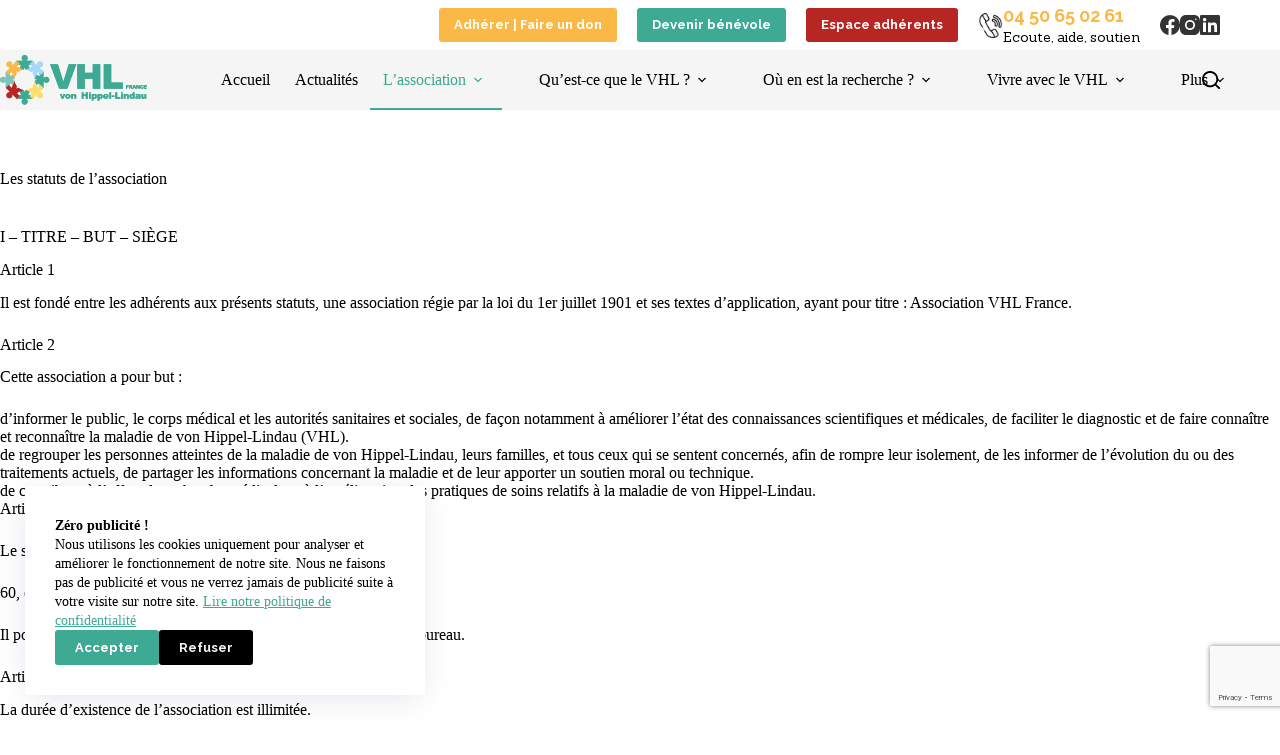

--- FILE ---
content_type: text/html; charset=UTF-8
request_url: https://vhlfrance.org/lassociation-vhl-france/les-statuts-de-lassociation/
body_size: 20398
content:
<!doctype html>
<html lang="fr-FR">
<head>
	
	<meta charset="UTF-8">
	<meta name="viewport" content="width=device-width, initial-scale=1, maximum-scale=5, viewport-fit=cover">
	<link rel="profile" href="https://gmpg.org/xfn/11">

	<meta name='robots' content='index, follow, max-image-preview:large, max-snippet:-1, max-video-preview:-1' />

	<!-- This site is optimized with the Yoast SEO plugin v26.6 - https://yoast.com/wordpress/plugins/seo/ -->
	<title>Les statuts de l&#039;association - VHL France</title>
	<link rel="canonical" href="https://vhlfrance.org/lassociation-vhl-france/les-statuts-de-lassociation/" />
	<meta property="og:locale" content="fr_FR" />
	<meta property="og:type" content="article" />
	<meta property="og:title" content="Les statuts de l&#039;association - VHL France" />
	<meta property="og:description" content="I – TITRE – BUT – SIÈGE Article 1 Il est fondé entre les adhérents aux présents statuts, une association régie par la loi du 1er juillet 1901 et ses textes d’application, ayant pour titre : Association VHL France. Article 2 Cette association a pour but : d’informer le public, le corps médical et les [&hellip;]" />
	<meta property="og:url" content="https://vhlfrance.org/lassociation-vhl-france/les-statuts-de-lassociation/" />
	<meta property="og:site_name" content="VHL France" />
	<meta property="article:modified_time" content="2025-07-17T12:37:25+00:00" />
	<meta name="twitter:card" content="summary_large_image" />
	<meta name="twitter:label1" content="Durée de lecture estimée" />
	<meta name="twitter:data1" content="6 minutes" />
	<script type="application/ld+json" class="yoast-schema-graph">{"@context":"https://schema.org","@graph":[{"@type":"WebPage","@id":"https://vhlfrance.org/lassociation-vhl-france/les-statuts-de-lassociation/","url":"https://vhlfrance.org/lassociation-vhl-france/les-statuts-de-lassociation/","name":"Les statuts de l'association - VHL France","isPartOf":{"@id":"https://vhlfrance.org/#website"},"datePublished":"2022-02-03T11:12:24+00:00","dateModified":"2025-07-17T12:37:25+00:00","breadcrumb":{"@id":"https://vhlfrance.org/lassociation-vhl-france/les-statuts-de-lassociation/#breadcrumb"},"inLanguage":"fr-FR","potentialAction":[{"@type":"ReadAction","target":["https://vhlfrance.org/lassociation-vhl-france/les-statuts-de-lassociation/"]}]},{"@type":"BreadcrumbList","@id":"https://vhlfrance.org/lassociation-vhl-france/les-statuts-de-lassociation/#breadcrumb","itemListElement":[{"@type":"ListItem","position":1,"name":"Accueil","item":"https://vhlfrance.org/"},{"@type":"ListItem","position":2,"name":"L&rsquo;association VHL France","item":"https://vhlfrance.org/lassociation-vhl-france/"},{"@type":"ListItem","position":3,"name":"Les statuts de l&rsquo;association"}]},{"@type":"WebSite","@id":"https://vhlfrance.org/#website","url":"https://vhlfrance.org/","name":"VHL France","description":"Regrouper les personnes atteintes de la maladie de von Hippel-Lindau, leurs familles, et tous ceux qui se sentent concernés.","publisher":{"@id":"https://vhlfrance.org/#organization"},"potentialAction":[{"@type":"SearchAction","target":{"@type":"EntryPoint","urlTemplate":"https://vhlfrance.org/?s={search_term_string}"},"query-input":{"@type":"PropertyValueSpecification","valueRequired":true,"valueName":"search_term_string"}}],"inLanguage":"fr-FR"},{"@type":"Organization","@id":"https://vhlfrance.org/#organization","name":"VHL France","url":"https://vhlfrance.org/","logo":{"@type":"ImageObject","inLanguage":"fr-FR","@id":"https://vhlfrance.org/#/schema/logo/image/","url":"https://vhlfrance.org/wp-content/uploads/2021/12/VHL-france-logo.svg","contentUrl":"https://vhlfrance.org/wp-content/uploads/2021/12/VHL-france-logo.svg","width":413,"height":139,"caption":"VHL France"},"image":{"@id":"https://vhlfrance.org/#/schema/logo/image/"}}]}</script>
	<!-- / Yoast SEO plugin. -->


<link rel="alternate" type="application/rss+xml" title="VHL France &raquo; Flux" href="https://vhlfrance.org/feed/" />
<link rel="alternate" title="oEmbed (JSON)" type="application/json+oembed" href="https://vhlfrance.org/wp-json/oembed/1.0/embed?url=https%3A%2F%2Fvhlfrance.org%2Flassociation-vhl-france%2Fles-statuts-de-lassociation%2F" />
<link rel="alternate" title="oEmbed (XML)" type="text/xml+oembed" href="https://vhlfrance.org/wp-json/oembed/1.0/embed?url=https%3A%2F%2Fvhlfrance.org%2Flassociation-vhl-france%2Fles-statuts-de-lassociation%2F&#038;format=xml" />
<style id='wp-img-auto-sizes-contain-inline-css'>
img:is([sizes=auto i],[sizes^="auto," i]){contain-intrinsic-size:3000px 1500px}
/*# sourceURL=wp-img-auto-sizes-contain-inline-css */
</style>
<link rel='stylesheet' id='blocksy-dynamic-global-css' href='https://vhlfrance.org/wp-content/uploads/blocksy/css/global.css?ver=08815' media='all' />
<link rel='stylesheet' id='wp-block-library-css' href='https://vhlfrance.org/wp-includes/css/dist/block-library/style.min.css?ver=6.9' media='all' />
<style id='global-styles-inline-css'>
:root{--wp--preset--aspect-ratio--square: 1;--wp--preset--aspect-ratio--4-3: 4/3;--wp--preset--aspect-ratio--3-4: 3/4;--wp--preset--aspect-ratio--3-2: 3/2;--wp--preset--aspect-ratio--2-3: 2/3;--wp--preset--aspect-ratio--16-9: 16/9;--wp--preset--aspect-ratio--9-16: 9/16;--wp--preset--color--black: #000000;--wp--preset--color--cyan-bluish-gray: #abb8c3;--wp--preset--color--white: #ffffff;--wp--preset--color--pale-pink: #f78da7;--wp--preset--color--vivid-red: #cf2e2e;--wp--preset--color--luminous-vivid-orange: #ff6900;--wp--preset--color--luminous-vivid-amber: #fcb900;--wp--preset--color--light-green-cyan: #7bdcb5;--wp--preset--color--vivid-green-cyan: #00d084;--wp--preset--color--pale-cyan-blue: #8ed1fc;--wp--preset--color--vivid-cyan-blue: #0693e3;--wp--preset--color--vivid-purple: #9b51e0;--wp--preset--color--palette-color-1: var(--theme-palette-color-1, #000000);--wp--preset--color--palette-color-2: var(--theme-palette-color-2, #ffffff);--wp--preset--color--palette-color-3: var(--theme-palette-color-3, #f5f5f5);--wp--preset--color--palette-color-4: var(--theme-palette-color-4, #3faa93);--wp--preset--color--palette-color-5: var(--theme-palette-color-5, #b72622);--wp--preset--color--palette-color-6: var(--theme-palette-color-6, #fab947);--wp--preset--color--palette-color-7: var(--theme-palette-color-7, #ffdd6b);--wp--preset--color--palette-color-8: var(--theme-palette-color-8, #a5d8f8);--wp--preset--gradient--vivid-cyan-blue-to-vivid-purple: linear-gradient(135deg,rgb(6,147,227) 0%,rgb(155,81,224) 100%);--wp--preset--gradient--light-green-cyan-to-vivid-green-cyan: linear-gradient(135deg,rgb(122,220,180) 0%,rgb(0,208,130) 100%);--wp--preset--gradient--luminous-vivid-amber-to-luminous-vivid-orange: linear-gradient(135deg,rgb(252,185,0) 0%,rgb(255,105,0) 100%);--wp--preset--gradient--luminous-vivid-orange-to-vivid-red: linear-gradient(135deg,rgb(255,105,0) 0%,rgb(207,46,46) 100%);--wp--preset--gradient--very-light-gray-to-cyan-bluish-gray: linear-gradient(135deg,rgb(238,238,238) 0%,rgb(169,184,195) 100%);--wp--preset--gradient--cool-to-warm-spectrum: linear-gradient(135deg,rgb(74,234,220) 0%,rgb(151,120,209) 20%,rgb(207,42,186) 40%,rgb(238,44,130) 60%,rgb(251,105,98) 80%,rgb(254,248,76) 100%);--wp--preset--gradient--blush-light-purple: linear-gradient(135deg,rgb(255,206,236) 0%,rgb(152,150,240) 100%);--wp--preset--gradient--blush-bordeaux: linear-gradient(135deg,rgb(254,205,165) 0%,rgb(254,45,45) 50%,rgb(107,0,62) 100%);--wp--preset--gradient--luminous-dusk: linear-gradient(135deg,rgb(255,203,112) 0%,rgb(199,81,192) 50%,rgb(65,88,208) 100%);--wp--preset--gradient--pale-ocean: linear-gradient(135deg,rgb(255,245,203) 0%,rgb(182,227,212) 50%,rgb(51,167,181) 100%);--wp--preset--gradient--electric-grass: linear-gradient(135deg,rgb(202,248,128) 0%,rgb(113,206,126) 100%);--wp--preset--gradient--midnight: linear-gradient(135deg,rgb(2,3,129) 0%,rgb(40,116,252) 100%);--wp--preset--gradient--juicy-peach: linear-gradient(to right, #ffecd2 0%, #fcb69f 100%);--wp--preset--gradient--young-passion: linear-gradient(to right, #ff8177 0%, #ff867a 0%, #ff8c7f 21%, #f99185 52%, #cf556c 78%, #b12a5b 100%);--wp--preset--gradient--true-sunset: linear-gradient(to right, #fa709a 0%, #fee140 100%);--wp--preset--gradient--morpheus-den: linear-gradient(to top, #30cfd0 0%, #330867 100%);--wp--preset--gradient--plum-plate: linear-gradient(135deg, #667eea 0%, #764ba2 100%);--wp--preset--gradient--aqua-splash: linear-gradient(15deg, #13547a 0%, #80d0c7 100%);--wp--preset--gradient--love-kiss: linear-gradient(to top, #ff0844 0%, #ffb199 100%);--wp--preset--gradient--new-retrowave: linear-gradient(to top, #3b41c5 0%, #a981bb 49%, #ffc8a9 100%);--wp--preset--gradient--plum-bath: linear-gradient(to top, #cc208e 0%, #6713d2 100%);--wp--preset--gradient--high-flight: linear-gradient(to right, #0acffe 0%, #495aff 100%);--wp--preset--gradient--teen-party: linear-gradient(-225deg, #FF057C 0%, #8D0B93 50%, #321575 100%);--wp--preset--gradient--fabled-sunset: linear-gradient(-225deg, #231557 0%, #44107A 29%, #FF1361 67%, #FFF800 100%);--wp--preset--gradient--arielle-smile: radial-gradient(circle 248px at center, #16d9e3 0%, #30c7ec 47%, #46aef7 100%);--wp--preset--gradient--itmeo-branding: linear-gradient(180deg, #2af598 0%, #009efd 100%);--wp--preset--gradient--deep-blue: linear-gradient(to right, #6a11cb 0%, #2575fc 100%);--wp--preset--gradient--strong-bliss: linear-gradient(to right, #f78ca0 0%, #f9748f 19%, #fd868c 60%, #fe9a8b 100%);--wp--preset--gradient--sweet-period: linear-gradient(to top, #3f51b1 0%, #5a55ae 13%, #7b5fac 25%, #8f6aae 38%, #a86aa4 50%, #cc6b8e 62%, #f18271 75%, #f3a469 87%, #f7c978 100%);--wp--preset--gradient--purple-division: linear-gradient(to top, #7028e4 0%, #e5b2ca 100%);--wp--preset--gradient--cold-evening: linear-gradient(to top, #0c3483 0%, #a2b6df 100%, #6b8cce 100%, #a2b6df 100%);--wp--preset--gradient--mountain-rock: linear-gradient(to right, #868f96 0%, #596164 100%);--wp--preset--gradient--desert-hump: linear-gradient(to top, #c79081 0%, #dfa579 100%);--wp--preset--gradient--ethernal-constance: linear-gradient(to top, #09203f 0%, #537895 100%);--wp--preset--gradient--happy-memories: linear-gradient(-60deg, #ff5858 0%, #f09819 100%);--wp--preset--gradient--grown-early: linear-gradient(to top, #0ba360 0%, #3cba92 100%);--wp--preset--gradient--morning-salad: linear-gradient(-225deg, #B7F8DB 0%, #50A7C2 100%);--wp--preset--gradient--night-call: linear-gradient(-225deg, #AC32E4 0%, #7918F2 48%, #4801FF 100%);--wp--preset--gradient--mind-crawl: linear-gradient(-225deg, #473B7B 0%, #3584A7 51%, #30D2BE 100%);--wp--preset--gradient--angel-care: linear-gradient(-225deg, #FFE29F 0%, #FFA99F 48%, #FF719A 100%);--wp--preset--gradient--juicy-cake: linear-gradient(to top, #e14fad 0%, #f9d423 100%);--wp--preset--gradient--rich-metal: linear-gradient(to right, #d7d2cc 0%, #304352 100%);--wp--preset--gradient--mole-hall: linear-gradient(-20deg, #616161 0%, #9bc5c3 100%);--wp--preset--gradient--cloudy-knoxville: linear-gradient(120deg, #fdfbfb 0%, #ebedee 100%);--wp--preset--gradient--soft-grass: linear-gradient(to top, #c1dfc4 0%, #deecdd 100%);--wp--preset--gradient--saint-petersburg: linear-gradient(135deg, #f5f7fa 0%, #c3cfe2 100%);--wp--preset--gradient--everlasting-sky: linear-gradient(135deg, #fdfcfb 0%, #e2d1c3 100%);--wp--preset--gradient--kind-steel: linear-gradient(-20deg, #e9defa 0%, #fbfcdb 100%);--wp--preset--gradient--over-sun: linear-gradient(60deg, #abecd6 0%, #fbed96 100%);--wp--preset--gradient--premium-white: linear-gradient(to top, #d5d4d0 0%, #d5d4d0 1%, #eeeeec 31%, #efeeec 75%, #e9e9e7 100%);--wp--preset--gradient--clean-mirror: linear-gradient(45deg, #93a5cf 0%, #e4efe9 100%);--wp--preset--gradient--wild-apple: linear-gradient(to top, #d299c2 0%, #fef9d7 100%);--wp--preset--gradient--snow-again: linear-gradient(to top, #e6e9f0 0%, #eef1f5 100%);--wp--preset--gradient--confident-cloud: linear-gradient(to top, #dad4ec 0%, #dad4ec 1%, #f3e7e9 100%);--wp--preset--gradient--glass-water: linear-gradient(to top, #dfe9f3 0%, white 100%);--wp--preset--gradient--perfect-white: linear-gradient(-225deg, #E3FDF5 0%, #FFE6FA 100%);--wp--preset--font-size--small: 13px;--wp--preset--font-size--medium: 20px;--wp--preset--font-size--large: clamp(22px, 1.375rem + ((1vw - 3.2px) * 0.625), 30px);--wp--preset--font-size--x-large: clamp(30px, 1.875rem + ((1vw - 3.2px) * 1.563), 50px);--wp--preset--font-size--xx-large: clamp(45px, 2.813rem + ((1vw - 3.2px) * 2.734), 80px);--wp--preset--font-family--raleway: Raleway;--wp--preset--font-family--sanchez: Sanchez;--wp--preset--spacing--20: 0.44rem;--wp--preset--spacing--30: 0.67rem;--wp--preset--spacing--40: 1rem;--wp--preset--spacing--50: 1.5rem;--wp--preset--spacing--60: 2.25rem;--wp--preset--spacing--70: 3.38rem;--wp--preset--spacing--80: 5.06rem;--wp--preset--shadow--natural: 6px 6px 9px rgba(0, 0, 0, 0.2);--wp--preset--shadow--deep: 12px 12px 50px rgba(0, 0, 0, 0.4);--wp--preset--shadow--sharp: 6px 6px 0px rgba(0, 0, 0, 0.2);--wp--preset--shadow--outlined: 6px 6px 0px -3px rgb(255, 255, 255), 6px 6px rgb(0, 0, 0);--wp--preset--shadow--crisp: 6px 6px 0px rgb(0, 0, 0);}:root { --wp--style--global--content-size: var(--theme-block-max-width);--wp--style--global--wide-size: var(--theme-block-wide-max-width); }:where(body) { margin: 0; }.wp-site-blocks > .alignleft { float: left; margin-right: 2em; }.wp-site-blocks > .alignright { float: right; margin-left: 2em; }.wp-site-blocks > .aligncenter { justify-content: center; margin-left: auto; margin-right: auto; }:where(.wp-site-blocks) > * { margin-block-start: var(--theme-content-spacing); margin-block-end: 0; }:where(.wp-site-blocks) > :first-child { margin-block-start: 0; }:where(.wp-site-blocks) > :last-child { margin-block-end: 0; }:root { --wp--style--block-gap: var(--theme-content-spacing); }:root :where(.is-layout-flow) > :first-child{margin-block-start: 0;}:root :where(.is-layout-flow) > :last-child{margin-block-end: 0;}:root :where(.is-layout-flow) > *{margin-block-start: var(--theme-content-spacing);margin-block-end: 0;}:root :where(.is-layout-constrained) > :first-child{margin-block-start: 0;}:root :where(.is-layout-constrained) > :last-child{margin-block-end: 0;}:root :where(.is-layout-constrained) > *{margin-block-start: var(--theme-content-spacing);margin-block-end: 0;}:root :where(.is-layout-flex){gap: var(--theme-content-spacing);}:root :where(.is-layout-grid){gap: var(--theme-content-spacing);}.is-layout-flow > .alignleft{float: left;margin-inline-start: 0;margin-inline-end: 2em;}.is-layout-flow > .alignright{float: right;margin-inline-start: 2em;margin-inline-end: 0;}.is-layout-flow > .aligncenter{margin-left: auto !important;margin-right: auto !important;}.is-layout-constrained > .alignleft{float: left;margin-inline-start: 0;margin-inline-end: 2em;}.is-layout-constrained > .alignright{float: right;margin-inline-start: 2em;margin-inline-end: 0;}.is-layout-constrained > .aligncenter{margin-left: auto !important;margin-right: auto !important;}.is-layout-constrained > :where(:not(.alignleft):not(.alignright):not(.alignfull)){max-width: var(--wp--style--global--content-size);margin-left: auto !important;margin-right: auto !important;}.is-layout-constrained > .alignwide{max-width: var(--wp--style--global--wide-size);}body .is-layout-flex{display: flex;}.is-layout-flex{flex-wrap: wrap;align-items: center;}.is-layout-flex > :is(*, div){margin: 0;}body .is-layout-grid{display: grid;}.is-layout-grid > :is(*, div){margin: 0;}body{padding-top: 0px;padding-right: 0px;padding-bottom: 0px;padding-left: 0px;}:root :where(.wp-element-button, .wp-block-button__link){font-style: inherit;font-weight: inherit;letter-spacing: inherit;text-transform: inherit;}.has-black-color{color: var(--wp--preset--color--black) !important;}.has-cyan-bluish-gray-color{color: var(--wp--preset--color--cyan-bluish-gray) !important;}.has-white-color{color: var(--wp--preset--color--white) !important;}.has-pale-pink-color{color: var(--wp--preset--color--pale-pink) !important;}.has-vivid-red-color{color: var(--wp--preset--color--vivid-red) !important;}.has-luminous-vivid-orange-color{color: var(--wp--preset--color--luminous-vivid-orange) !important;}.has-luminous-vivid-amber-color{color: var(--wp--preset--color--luminous-vivid-amber) !important;}.has-light-green-cyan-color{color: var(--wp--preset--color--light-green-cyan) !important;}.has-vivid-green-cyan-color{color: var(--wp--preset--color--vivid-green-cyan) !important;}.has-pale-cyan-blue-color{color: var(--wp--preset--color--pale-cyan-blue) !important;}.has-vivid-cyan-blue-color{color: var(--wp--preset--color--vivid-cyan-blue) !important;}.has-vivid-purple-color{color: var(--wp--preset--color--vivid-purple) !important;}.has-palette-color-1-color{color: var(--wp--preset--color--palette-color-1) !important;}.has-palette-color-2-color{color: var(--wp--preset--color--palette-color-2) !important;}.has-palette-color-3-color{color: var(--wp--preset--color--palette-color-3) !important;}.has-palette-color-4-color{color: var(--wp--preset--color--palette-color-4) !important;}.has-palette-color-5-color{color: var(--wp--preset--color--palette-color-5) !important;}.has-palette-color-6-color{color: var(--wp--preset--color--palette-color-6) !important;}.has-palette-color-7-color{color: var(--wp--preset--color--palette-color-7) !important;}.has-palette-color-8-color{color: var(--wp--preset--color--palette-color-8) !important;}.has-black-background-color{background-color: var(--wp--preset--color--black) !important;}.has-cyan-bluish-gray-background-color{background-color: var(--wp--preset--color--cyan-bluish-gray) !important;}.has-white-background-color{background-color: var(--wp--preset--color--white) !important;}.has-pale-pink-background-color{background-color: var(--wp--preset--color--pale-pink) !important;}.has-vivid-red-background-color{background-color: var(--wp--preset--color--vivid-red) !important;}.has-luminous-vivid-orange-background-color{background-color: var(--wp--preset--color--luminous-vivid-orange) !important;}.has-luminous-vivid-amber-background-color{background-color: var(--wp--preset--color--luminous-vivid-amber) !important;}.has-light-green-cyan-background-color{background-color: var(--wp--preset--color--light-green-cyan) !important;}.has-vivid-green-cyan-background-color{background-color: var(--wp--preset--color--vivid-green-cyan) !important;}.has-pale-cyan-blue-background-color{background-color: var(--wp--preset--color--pale-cyan-blue) !important;}.has-vivid-cyan-blue-background-color{background-color: var(--wp--preset--color--vivid-cyan-blue) !important;}.has-vivid-purple-background-color{background-color: var(--wp--preset--color--vivid-purple) !important;}.has-palette-color-1-background-color{background-color: var(--wp--preset--color--palette-color-1) !important;}.has-palette-color-2-background-color{background-color: var(--wp--preset--color--palette-color-2) !important;}.has-palette-color-3-background-color{background-color: var(--wp--preset--color--palette-color-3) !important;}.has-palette-color-4-background-color{background-color: var(--wp--preset--color--palette-color-4) !important;}.has-palette-color-5-background-color{background-color: var(--wp--preset--color--palette-color-5) !important;}.has-palette-color-6-background-color{background-color: var(--wp--preset--color--palette-color-6) !important;}.has-palette-color-7-background-color{background-color: var(--wp--preset--color--palette-color-7) !important;}.has-palette-color-8-background-color{background-color: var(--wp--preset--color--palette-color-8) !important;}.has-black-border-color{border-color: var(--wp--preset--color--black) !important;}.has-cyan-bluish-gray-border-color{border-color: var(--wp--preset--color--cyan-bluish-gray) !important;}.has-white-border-color{border-color: var(--wp--preset--color--white) !important;}.has-pale-pink-border-color{border-color: var(--wp--preset--color--pale-pink) !important;}.has-vivid-red-border-color{border-color: var(--wp--preset--color--vivid-red) !important;}.has-luminous-vivid-orange-border-color{border-color: var(--wp--preset--color--luminous-vivid-orange) !important;}.has-luminous-vivid-amber-border-color{border-color: var(--wp--preset--color--luminous-vivid-amber) !important;}.has-light-green-cyan-border-color{border-color: var(--wp--preset--color--light-green-cyan) !important;}.has-vivid-green-cyan-border-color{border-color: var(--wp--preset--color--vivid-green-cyan) !important;}.has-pale-cyan-blue-border-color{border-color: var(--wp--preset--color--pale-cyan-blue) !important;}.has-vivid-cyan-blue-border-color{border-color: var(--wp--preset--color--vivid-cyan-blue) !important;}.has-vivid-purple-border-color{border-color: var(--wp--preset--color--vivid-purple) !important;}.has-palette-color-1-border-color{border-color: var(--wp--preset--color--palette-color-1) !important;}.has-palette-color-2-border-color{border-color: var(--wp--preset--color--palette-color-2) !important;}.has-palette-color-3-border-color{border-color: var(--wp--preset--color--palette-color-3) !important;}.has-palette-color-4-border-color{border-color: var(--wp--preset--color--palette-color-4) !important;}.has-palette-color-5-border-color{border-color: var(--wp--preset--color--palette-color-5) !important;}.has-palette-color-6-border-color{border-color: var(--wp--preset--color--palette-color-6) !important;}.has-palette-color-7-border-color{border-color: var(--wp--preset--color--palette-color-7) !important;}.has-palette-color-8-border-color{border-color: var(--wp--preset--color--palette-color-8) !important;}.has-vivid-cyan-blue-to-vivid-purple-gradient-background{background: var(--wp--preset--gradient--vivid-cyan-blue-to-vivid-purple) !important;}.has-light-green-cyan-to-vivid-green-cyan-gradient-background{background: var(--wp--preset--gradient--light-green-cyan-to-vivid-green-cyan) !important;}.has-luminous-vivid-amber-to-luminous-vivid-orange-gradient-background{background: var(--wp--preset--gradient--luminous-vivid-amber-to-luminous-vivid-orange) !important;}.has-luminous-vivid-orange-to-vivid-red-gradient-background{background: var(--wp--preset--gradient--luminous-vivid-orange-to-vivid-red) !important;}.has-very-light-gray-to-cyan-bluish-gray-gradient-background{background: var(--wp--preset--gradient--very-light-gray-to-cyan-bluish-gray) !important;}.has-cool-to-warm-spectrum-gradient-background{background: var(--wp--preset--gradient--cool-to-warm-spectrum) !important;}.has-blush-light-purple-gradient-background{background: var(--wp--preset--gradient--blush-light-purple) !important;}.has-blush-bordeaux-gradient-background{background: var(--wp--preset--gradient--blush-bordeaux) !important;}.has-luminous-dusk-gradient-background{background: var(--wp--preset--gradient--luminous-dusk) !important;}.has-pale-ocean-gradient-background{background: var(--wp--preset--gradient--pale-ocean) !important;}.has-electric-grass-gradient-background{background: var(--wp--preset--gradient--electric-grass) !important;}.has-midnight-gradient-background{background: var(--wp--preset--gradient--midnight) !important;}.has-juicy-peach-gradient-background{background: var(--wp--preset--gradient--juicy-peach) !important;}.has-young-passion-gradient-background{background: var(--wp--preset--gradient--young-passion) !important;}.has-true-sunset-gradient-background{background: var(--wp--preset--gradient--true-sunset) !important;}.has-morpheus-den-gradient-background{background: var(--wp--preset--gradient--morpheus-den) !important;}.has-plum-plate-gradient-background{background: var(--wp--preset--gradient--plum-plate) !important;}.has-aqua-splash-gradient-background{background: var(--wp--preset--gradient--aqua-splash) !important;}.has-love-kiss-gradient-background{background: var(--wp--preset--gradient--love-kiss) !important;}.has-new-retrowave-gradient-background{background: var(--wp--preset--gradient--new-retrowave) !important;}.has-plum-bath-gradient-background{background: var(--wp--preset--gradient--plum-bath) !important;}.has-high-flight-gradient-background{background: var(--wp--preset--gradient--high-flight) !important;}.has-teen-party-gradient-background{background: var(--wp--preset--gradient--teen-party) !important;}.has-fabled-sunset-gradient-background{background: var(--wp--preset--gradient--fabled-sunset) !important;}.has-arielle-smile-gradient-background{background: var(--wp--preset--gradient--arielle-smile) !important;}.has-itmeo-branding-gradient-background{background: var(--wp--preset--gradient--itmeo-branding) !important;}.has-deep-blue-gradient-background{background: var(--wp--preset--gradient--deep-blue) !important;}.has-strong-bliss-gradient-background{background: var(--wp--preset--gradient--strong-bliss) !important;}.has-sweet-period-gradient-background{background: var(--wp--preset--gradient--sweet-period) !important;}.has-purple-division-gradient-background{background: var(--wp--preset--gradient--purple-division) !important;}.has-cold-evening-gradient-background{background: var(--wp--preset--gradient--cold-evening) !important;}.has-mountain-rock-gradient-background{background: var(--wp--preset--gradient--mountain-rock) !important;}.has-desert-hump-gradient-background{background: var(--wp--preset--gradient--desert-hump) !important;}.has-ethernal-constance-gradient-background{background: var(--wp--preset--gradient--ethernal-constance) !important;}.has-happy-memories-gradient-background{background: var(--wp--preset--gradient--happy-memories) !important;}.has-grown-early-gradient-background{background: var(--wp--preset--gradient--grown-early) !important;}.has-morning-salad-gradient-background{background: var(--wp--preset--gradient--morning-salad) !important;}.has-night-call-gradient-background{background: var(--wp--preset--gradient--night-call) !important;}.has-mind-crawl-gradient-background{background: var(--wp--preset--gradient--mind-crawl) !important;}.has-angel-care-gradient-background{background: var(--wp--preset--gradient--angel-care) !important;}.has-juicy-cake-gradient-background{background: var(--wp--preset--gradient--juicy-cake) !important;}.has-rich-metal-gradient-background{background: var(--wp--preset--gradient--rich-metal) !important;}.has-mole-hall-gradient-background{background: var(--wp--preset--gradient--mole-hall) !important;}.has-cloudy-knoxville-gradient-background{background: var(--wp--preset--gradient--cloudy-knoxville) !important;}.has-soft-grass-gradient-background{background: var(--wp--preset--gradient--soft-grass) !important;}.has-saint-petersburg-gradient-background{background: var(--wp--preset--gradient--saint-petersburg) !important;}.has-everlasting-sky-gradient-background{background: var(--wp--preset--gradient--everlasting-sky) !important;}.has-kind-steel-gradient-background{background: var(--wp--preset--gradient--kind-steel) !important;}.has-over-sun-gradient-background{background: var(--wp--preset--gradient--over-sun) !important;}.has-premium-white-gradient-background{background: var(--wp--preset--gradient--premium-white) !important;}.has-clean-mirror-gradient-background{background: var(--wp--preset--gradient--clean-mirror) !important;}.has-wild-apple-gradient-background{background: var(--wp--preset--gradient--wild-apple) !important;}.has-snow-again-gradient-background{background: var(--wp--preset--gradient--snow-again) !important;}.has-confident-cloud-gradient-background{background: var(--wp--preset--gradient--confident-cloud) !important;}.has-glass-water-gradient-background{background: var(--wp--preset--gradient--glass-water) !important;}.has-perfect-white-gradient-background{background: var(--wp--preset--gradient--perfect-white) !important;}.has-small-font-size{font-size: var(--wp--preset--font-size--small) !important;}.has-medium-font-size{font-size: var(--wp--preset--font-size--medium) !important;}.has-large-font-size{font-size: var(--wp--preset--font-size--large) !important;}.has-x-large-font-size{font-size: var(--wp--preset--font-size--x-large) !important;}.has-xx-large-font-size{font-size: var(--wp--preset--font-size--xx-large) !important;}.has-raleway-font-family{font-family: var(--wp--preset--font-family--raleway) !important;}.has-sanchez-font-family{font-family: var(--wp--preset--font-family--sanchez) !important;}
:root :where(.wp-block-pullquote){font-size: clamp(0.984em, 0.984rem + ((1vw - 0.2em) * 0.645), 1.5em);line-height: 1.6;}
/*# sourceURL=global-styles-inline-css */
</style>
<link rel='stylesheet' id='af-fontawesome-css' href='https://vhlfrance.org/wp-content/plugins/asgaros-forum/libs/fontawesome/css/all.min.css?ver=3.3.0' media='all' />
<link rel='stylesheet' id='af-fontawesome-compat-v4-css' href='https://vhlfrance.org/wp-content/plugins/asgaros-forum/libs/fontawesome/css/v4-shims.min.css?ver=3.3.0' media='all' />
<link rel='stylesheet' id='af-widgets-css' href='https://vhlfrance.org/wp-content/plugins/asgaros-forum/skin/widgets.css?ver=3.3.0' media='all' />
<link rel='stylesheet' id='contact-form-7-css' href='https://vhlfrance.org/wp-content/plugins/contact-form-7/includes/css/styles.css?ver=6.1.4' media='all' />
<link rel='stylesheet' id='hello-asso-css' href='https://vhlfrance.org/wp-content/plugins/helloasso/public/css/hello-asso-public.css?ver=1.1.24' media='all' />
<link rel='stylesheet' id='pmpro_frontend_base-css' href='https://vhlfrance.org/wp-content/plugins/paid-memberships-pro/css/frontend/base.css?ver=3.6.3' media='all' />
<link rel='stylesheet' id='pmpro_frontend_variation_1-css' href='https://vhlfrance.org/wp-content/plugins/paid-memberships-pro/css/frontend/variation_1.css?ver=3.6.3' media='all' />
<link rel='stylesheet' id='parent-style-css' href='https://vhlfrance.org/wp-content/themes/blocksy/style.css?ver=6.9' media='all' />
<link rel='stylesheet' id='ct-main-styles-css' href='https://vhlfrance.org/wp-content/themes/blocksy/static/bundle/main.min.css?ver=2.1.23' media='all' />
<link rel='stylesheet' id='ct-page-title-styles-css' href='https://vhlfrance.org/wp-content/themes/blocksy/static/bundle/page-title.min.css?ver=2.1.23' media='all' />
<link rel='stylesheet' id='ct-cf-7-styles-css' href='https://vhlfrance.org/wp-content/themes/blocksy/static/bundle/cf-7.min.css?ver=2.1.23' media='all' />
<style id='greenshift-post-css-1891-inline-css'>
#gspb_row-id-gsbp-5d76bbe{justify-content:space-between;margin-top:0;margin-bottom:0;display:flex;flex-wrap:wrap;align-content:flex-start;padding-top:50px;padding-bottom:50px;background-color:var(--wp--preset--color--palette-color-3, var(--theme-palette-color-3, #f5f5f5));background-size:cover;background-repeat:no-repeat;background-image:url(https://vhlfrance.org/wp-content/uploads/2021/12/vhl-france-fond-floral.svg)}#gspb_row-id-gsbp-5d76bbe>.gspb_row__content{display:flex;justify-content:space-between;margin:0 auto;width:100%;flex-wrap:wrap;align-items:flex-start}.gspb_row{position:relative}div[id^=gspb_col-id]{box-sizing:border-box;position:relative;padding:var(--gs-row-column-padding, 15px min(3vw, 20px))}body.gspb-bodyfront #gspb_row-id-gsbp-5d76bbe>.gspb_row__content{width:var(--theme-container-width, 1200px);max-width:var(--theme-normal-container-max-width, 1200px)}#gspb_row-id-gsbp-5d76bbe:hover{background-size:cover}#gspb_col-id-gsbp-371e6a8.gspb_row__col--6{width:calc(50% - 30px)}@media (max-width: 999.98px){#gspb_col-id-gsbp-371e6a8.gspb_row__col--6{width:calc(50% - 30px)}}@media (max-width: 689.98px){#gspb_col-id-gsbp-371e6a8.gspb_row__col--6{width:calc(50% - 30px)}}@media (max-width: 689.98px){#gspb_col-id-gsbp-371e6a8.gspb_row__col--6{width:100%}}#gspb_col-id-gsbp-ef6dde2.gspb_row__col--6{width:calc(50% - 30px)}@media (max-width: 999.98px){#gspb_col-id-gsbp-ef6dde2.gspb_row__col--6{width:calc(50% - 30px)}}@media (max-width: 689.98px){#gspb_col-id-gsbp-ef6dde2.gspb_row__col--6{width:calc(50% - 30px)}}@media (max-width: 689.98px){#gspb_col-id-gsbp-ef6dde2.gspb_row__col--6{width:100%}}.gspb_container-id-gsbp-01d21b3,.gspb_container-id-gsbp-1613b3f,.gspb_container-id-gsbp-1f4b396,.gspb_container-id-gsbp-1f6d5ff,.gspb_container-id-gsbp-32fd721,.gspb_container-id-gsbp-badeae9{flex-direction:column;box-sizing:border-box}#gspb_container-id-gsbp-01d21b3.gspb_container>p:last-of-type,#gspb_container-id-gsbp-1613b3f.gspb_container>p:last-of-type,#gspb_container-id-gsbp-1f4b396.gspb_container>p:last-of-type,#gspb_container-id-gsbp-1f6d5ff.gspb_container>p:last-of-type,#gspb_container-id-gsbp-32fd721.gspb_container>p:last-of-type,#gspb_container-id-gsbp-badeae9.gspb_container>p:last-of-type{margin-bottom:0}#gspb_container-id-gsbp-1f4b396.gspb_container{position:relative;display:flex;flex-direction:row;flex-wrap:nowrap;justify-content:flex-start;align-items:center;column-gap:15px;margin-bottom:50px}#gspb_iconBox-id-gsbp-6de29ff svg{height:20px!important;width:20px!important;min-width:20px!important;margin:0!important;transform:rotateZ(90deg)}#gspb_iconBox-id-gsbp-6de29ff{justify-content:center;display:flex}#gspb_iconBox-id-gsbp-6de29ff .gspb_iconBox__wrapper:hover svg,#gspb_iconBox-id-gsbp-6de29ff .gspb_iconBox__wrapper:hover svg path,#gspb_iconBox-id-gsbp-6de29ff svg,#gspb_iconBox-id-gsbp-6de29ff svg path,#gspb_iconBox-id-gsbp-6de29ff svg:hover,#gspb_iconBox-id-gsbp-6de29ff svg:hover path{fill:var(--wp--preset--color--palette-color-2, var(--theme-palette-color-2, #ffffff))!important}#gspb_iconBox-id-gsbp-6de29ff .gspb_iconBox__wrapper{background-color:var(--wp--preset--color--palette-color-6, var(--theme-palette-color-6, #fab947));padding:20px;border-radius:50%}#gspb_heading-id-gsbp-970460b{font-family:Raleway,sans-serif;font-size:22px;font-weight:700!important;color:var(--wp--preset--color--palette-color-2, var(--theme-palette-color-2, #ffffff))}#gspb_heading-id-gsbp-970460b .gspb_heading_subtitle,#gspb_subheading-id-gsbp-970460b{display:block;font-size:17px;line-height:22px;margin-top:5px;font-family:Sanchez,sans-serif;font-weight:400!important}#gspb_container-id-gsbp-1613b3f.gspb_container{position:relative;display:grid;grid-template-columns:repeat(4,minmax(0,1fr));row-gap:30px;column-gap:50px}@media (max-width: 689.98px){#gspb_container-id-gsbp-1613b3f.gspb_container{grid-template-columns:repeat(1,minmax(0,1fr))}}#gspb_container-id-gsbp-1613b3f.gspb_container{padding:50px 2% 20px;background-color:#3faa934f}#gspb_container-id-gsbp-01d21b3.gspb_container,#gspb_container-id-gsbp-32fd721.gspb_container{position:relative;margin-bottom:50px}#gspb_button-id-gsbp-0afcb7e,#gspb_button-id-gsbp-91853de{display:flex;justify-content:flex-start}#gspb_button-id-gsbp-0afcb7e .gspb-buttonbox-text{display:flex;flex-direction:column}#gspb_button-id-gsbp-0afcb7e>.gspb-buttonbox{box-sizing:border-box}#gspb_button-id-gsbp-0afcb7e>.gspb-buttonbox:hover{background-color:#fda000!important}#gspb_container-id-gsbp-badeae9.gspb_container{position:relative;margin-bottom:50px}#gspb_button-id-gsbp-91853de .gspb-buttonbox-text{display:flex;flex-direction:column}#gspb_button-id-gsbp-91853de>.gspb-buttonbox{box-sizing:border-box;margin-top:30px;background-color:var(--wp--preset--color--palette-color-5, var(--theme-palette-color-5, #b72622))}#gspb_container-id-gsbp-1f6d5ff.gspb_container{position:relative;display:flex;flex-direction:row;flex-wrap:wrap;justify-content:flex-start;align-content:flex-start;align-items:center;row-gap:30px;column-gap:30px;padding-top:30px;padding-bottom:30px}body.gspb-bodyfront #gspb_container-id-gsbp-1f6d5ff.gspb_container{align-self:start}
/*# sourceURL=greenshift-post-css-1891-inline-css */
</style>
<link rel='stylesheet' id='blocksy-ext-post-types-extra-styles-css' href='https://vhlfrance.org/wp-content/plugins/blocksy-companion-pro/framework/premium/extensions/post-types-extra/static/bundle/main.min.css?ver=2.1.23' media='all' />
<script src="https://vhlfrance.org/wp-includes/js/jquery/jquery.min.js?ver=3.7.1" id="jquery-core-js"></script>
<script src="https://vhlfrance.org/wp-includes/js/jquery/jquery-migrate.min.js?ver=3.4.1" id="jquery-migrate-js"></script>
<script src="https://vhlfrance.org/wp-content/plugins/helloasso/public/js/hello-asso-public.js?ver=1.1.24" id="hello-asso-js"></script>
<link rel="https://api.w.org/" href="https://vhlfrance.org/wp-json/" /><link rel="alternate" title="JSON" type="application/json" href="https://vhlfrance.org/wp-json/wp/v2/pages/411" /><link rel="EditURI" type="application/rsd+xml" title="RSD" href="https://vhlfrance.org/xmlrpc.php?rsd" />
<meta name="generator" content="WordPress 6.9" />
<link rel='shortlink' href='https://vhlfrance.org/?p=411' />
<style id="pmpro_colors">:root {
	--pmpro--color--base: #ffffff;
	--pmpro--color--contrast: #222222;
	--pmpro--color--accent: #fab947;
	--pmpro--color--accent--variation: hsl( 38,95%,94.5% );
	--pmpro--color--border--variation: hsl( 0,0%,91% );
}</style><noscript><link rel='stylesheet' href='https://vhlfrance.org/wp-content/themes/blocksy/static/bundle/no-scripts.min.css' type='text/css'></noscript>
<link rel="icon" href="https://vhlfrance.org/wp-content/uploads/2021/12/VHL-france-von-hippel-lindau-logo_favicon.svg" sizes="32x32" />
<link rel="icon" href="https://vhlfrance.org/wp-content/uploads/2021/12/VHL-france-von-hippel-lindau-logo_favicon.svg" sizes="192x192" />
<link rel="apple-touch-icon" href="https://vhlfrance.org/wp-content/uploads/2021/12/VHL-france-von-hippel-lindau-logo_favicon.svg" />
<meta name="msapplication-TileImage" content="https://vhlfrance.org/wp-content/uploads/2021/12/VHL-france-von-hippel-lindau-logo_favicon.svg" />
		<style id="wp-custom-css">
			/* Containers */
.boxwhite {border-radius:15px;padding:30px!important;background-color:var(--theme-palette-color-2);}
.boxgreen {border-radius:15px;padding:30px!important;background-color:var(--theme-palette-color-4);}
.boxyellow {border-radius:15px;padding:30px!important;background-color:#FEF1DA;}
.boxblue {border-radius:15px;padding:30px!important;background-color:#EDF7FE;}

.boxgrey {border-radius:15px;padding:30px;display:flex;flex-direction:column;align-items:left;justify-content:flexs-tart;background-color:var(--theme-palette-color-3);}
.boxgrey > figure {margin-bottom:30px!important}

.financements {border:1px solid var(--theme-palette-color-4);border-radius:15px;padding:20px;display:flex;flex-direction:column;align-items:center;justify-content:center;}
.financements > h3 {color:var(--theme-palette-color-4);text-align:center;}
.financements > h4 {color:var(--theme-palette-color-5);text-align:center;}
.financements > p {text-align:center;}

/* Boutons */
.BTNsmallgreen {margin-top:10px;margin-bottom:0!important;padding:0!important;background-color:transparent!important;color:var(--theme-palette-color-4);}
.BTNsmallgreen:hover {color:var(--theme-palette-color-5);}

button.suremember-user-form-submit {background-color:#fab947!important;border:none!important}
		</style>
			</head>


<body class="pmpro-variation_1 wp-singular page-template-default page page-id-411 page-child parent-pageid-279 wp-custom-logo wp-embed-responsive wp-theme-blocksy wp-child-theme-blocksy-child pmpro-body-has-access gspbody gspb-bodyfront" data-link="type-2" data-prefix="single_page" data-header="type-1:sticky" data-footer="type-1" itemscope="itemscope" itemtype="https://schema.org/WebPage">

<a class="skip-link screen-reader-text" href="#main">Passer au contenu</a><div class="ct-drawer-canvas" data-location="start">
		<div id="search-modal" class="ct-panel" data-behaviour="modal" role="dialog" aria-label="Modale de recherche" inert>
			<div class="ct-panel-actions">
				<button class="ct-toggle-close" data-type="type-1" aria-label="Fermer la modale de recherche">
					<svg class="ct-icon" width="12" height="12" viewBox="0 0 15 15"><path d="M1 15a1 1 0 01-.71-.29 1 1 0 010-1.41l5.8-5.8-5.8-5.8A1 1 0 011.7.29l5.8 5.8 5.8-5.8a1 1 0 011.41 1.41l-5.8 5.8 5.8 5.8a1 1 0 01-1.41 1.41l-5.8-5.8-5.8 5.8A1 1 0 011 15z"/></svg>				</button>
			</div>

			<div class="ct-panel-content">
				

<form role="search" method="get" class="ct-search-form"  action="https://vhlfrance.org/" aria-haspopup="listbox" data-live-results="thumbs">

	<input 
		type="search" class="modal-field"		placeholder="Rechercher"
		value=""
		name="s"
		autocomplete="off"
		title="Rechercher…"
		aria-label="Rechercher…"
			>

	<div class="ct-search-form-controls">
		
		<button type="submit" class="wp-element-button" data-button="icon" aria-label="Bouton de recherche">
			<svg class="ct-icon ct-search-button-content" aria-hidden="true" width="15" height="15" viewBox="0 0 15 15"><path d="M14.8,13.7L12,11c0.9-1.2,1.5-2.6,1.5-4.2c0-3.7-3-6.8-6.8-6.8S0,3,0,6.8s3,6.8,6.8,6.8c1.6,0,3.1-0.6,4.2-1.5l2.8,2.8c0.1,0.1,0.3,0.2,0.5,0.2s0.4-0.1,0.5-0.2C15.1,14.5,15.1,14,14.8,13.7z M1.5,6.8c0-2.9,2.4-5.2,5.2-5.2S12,3.9,12,6.8S9.6,12,6.8,12S1.5,9.6,1.5,6.8z"/></svg>
			<span class="ct-ajax-loader">
				<svg viewBox="0 0 24 24">
					<circle cx="12" cy="12" r="10" opacity="0.2" fill="none" stroke="currentColor" stroke-miterlimit="10" stroke-width="2"/>

					<path d="m12,2c5.52,0,10,4.48,10,10" fill="none" stroke="currentColor" stroke-linecap="round" stroke-miterlimit="10" stroke-width="2">
						<animateTransform
							attributeName="transform"
							attributeType="XML"
							type="rotate"
							dur="0.6s"
							from="0 12 12"
							to="360 12 12"
							repeatCount="indefinite"
						/>
					</path>
				</svg>
			</span>
		</button>

		
					<input type="hidden" name="ct_post_type" value="post:page">
		
		

		<input type="hidden" value="ea031f7f5f" class="ct-live-results-nonce">	</div>

			<div class="screen-reader-text" aria-live="polite" role="status">
			Aucun résultat		</div>
	
</form>


			</div>
		</div>

		<div id="offcanvas" class="ct-panel ct-header" data-behaviour="right-side" role="dialog" aria-label="Modale hors champ" inert=""><div class="ct-panel-inner">
		<div class="ct-panel-actions">
			
			<button class="ct-toggle-close" data-type="type-1" aria-label="Fermer le tiroir">
				<svg class="ct-icon" width="12" height="12" viewBox="0 0 15 15"><path d="M1 15a1 1 0 01-.71-.29 1 1 0 010-1.41l5.8-5.8-5.8-5.8A1 1 0 011.7.29l5.8 5.8 5.8-5.8a1 1 0 011.41 1.41l-5.8 5.8 5.8 5.8a1 1 0 01-1.41 1.41l-5.8-5.8-5.8 5.8A1 1 0 011 15z"/></svg>
			</button>
		</div>
		<div class="ct-panel-content" data-device="desktop"><div class="ct-panel-content-inner"></div></div><div class="ct-panel-content" data-device="mobile"><div class="ct-panel-content-inner">
<nav
	class="mobile-menu menu-container has-submenu"
	data-id="mobile-menu" data-interaction="click" data-toggle-type="type-1" data-submenu-dots="yes"	aria-label="menuprincipal">

	<ul id="menu-menuprincipal-1" class=""><li class="menu-item menu-item-type-post_type menu-item-object-page menu-item-home menu-item-159"><a href="https://vhlfrance.org/" class="ct-menu-link">Accueil</a></li>
<li class="menu-item menu-item-type-post_type menu-item-object-page menu-item-1756"><a href="https://vhlfrance.org/actualites/" class="ct-menu-link">Actualités</a></li>
<li class="menu-item menu-item-type-post_type menu-item-object-page current-page-ancestor current-menu-ancestor current-menu-parent current-page-parent current_page_parent current_page_ancestor menu-item-has-children menu-item-293"><span class="ct-sub-menu-parent"><a href="https://vhlfrance.org/lassociation-vhl-france/" class="ct-menu-link">L’association</a><button class="ct-toggle-dropdown-mobile" aria-label="Déplier le menu déroulant" aria-haspopup="true" aria-expanded="false"><svg class="ct-icon toggle-icon-2" width="15" height="15" viewBox="0 0 15 15" aria-hidden="true"><path d="M14.1,6.6H8.4V0.9C8.4,0.4,8,0,7.5,0S6.6,0.4,6.6,0.9v5.7H0.9C0.4,6.6,0,7,0,7.5s0.4,0.9,0.9,0.9h5.7v5.7C6.6,14.6,7,15,7.5,15s0.9-0.4,0.9-0.9V8.4h5.7C14.6,8.4,15,8,15,7.5S14.6,6.6,14.1,6.6z"/></svg></button></span>
<ul class="sub-menu">
	<li class="menu-item menu-item-type-post_type menu-item-object-page current-page-ancestor current-page-parent menu-item-406"><a href="https://vhlfrance.org/lassociation-vhl-france/" class="ct-menu-link">Qui sommes-nous ?</a></li>
	<li class="menu-item menu-item-type-post_type menu-item-object-page menu-item-441"><a href="https://vhlfrance.org/lassociation-vhl-france/soutien-a-la-recherche/" class="ct-menu-link">Financer la recherche</a></li>
	<li class="menu-item menu-item-type-post_type menu-item-object-page menu-item-449"><a href="https://vhlfrance.org/lassociation-vhl-france/au-service-de-nos-adherents/" class="ct-menu-link">Actions pour nos adhérents</a></li>
	<li class="menu-item menu-item-type-post_type menu-item-object-page menu-item-698"><a href="https://vhlfrance.org/associations-partenaires/" class="ct-menu-link">Nos associations partenaires</a></li>
	<li class="menu-item menu-item-type-post_type menu-item-object-page current-menu-item page_item page-item-411 current_page_item menu-item-416"><a href="https://vhlfrance.org/lassociation-vhl-france/les-statuts-de-lassociation/" aria-current="page" class="ct-menu-link">Les statuts de l’association</a></li>
</ul>
</li>
<li class="menu-item menu-item-type-post_type menu-item-object-page menu-item-has-children menu-item-1012"><span class="ct-sub-menu-parent"><a href="https://vhlfrance.org/description-et-diagnostic/" class="ct-menu-link">Qu&rsquo;est-ce que le VHL ?</a><button class="ct-toggle-dropdown-mobile" aria-label="Déplier le menu déroulant" aria-haspopup="true" aria-expanded="false"><svg class="ct-icon toggle-icon-2" width="15" height="15" viewBox="0 0 15 15" aria-hidden="true"><path d="M14.1,6.6H8.4V0.9C8.4,0.4,8,0,7.5,0S6.6,0.4,6.6,0.9v5.7H0.9C0.4,6.6,0,7,0,7.5s0.4,0.9,0.9,0.9h5.7v5.7C6.6,14.6,7,15,7.5,15s0.9-0.4,0.9-0.9V8.4h5.7C14.6,8.4,15,8,15,7.5S14.6,6.6,14.1,6.6z"/></svg></button></span>
<ul class="sub-menu">
	<li class="menu-item menu-item-type-post_type menu-item-object-page menu-item-974"><a href="https://vhlfrance.org/description-et-diagnostic/" class="ct-menu-link">Description et diagnostic</a></li>
	<li class="menu-item menu-item-type-post_type menu-item-object-page menu-item-907"><a href="https://vhlfrance.org/traitements-et-recommandations/" class="ct-menu-link">Traitements et recommandations</a></li>
</ul>
</li>
<li class="menu-item menu-item-type-post_type menu-item-object-page menu-item-has-children menu-item-290"><span class="ct-sub-menu-parent"><a href="https://vhlfrance.org/la-recherche-sur-le-vhl/" class="ct-menu-link">Où en est la recherche ?</a><button class="ct-toggle-dropdown-mobile" aria-label="Déplier le menu déroulant" aria-haspopup="true" aria-expanded="false"><svg class="ct-icon toggle-icon-2" width="15" height="15" viewBox="0 0 15 15" aria-hidden="true"><path d="M14.1,6.6H8.4V0.9C8.4,0.4,8,0,7.5,0S6.6,0.4,6.6,0.9v5.7H0.9C0.4,6.6,0,7,0,7.5s0.4,0.9,0.9,0.9h5.7v5.7C6.6,14.6,7,15,7.5,15s0.9-0.4,0.9-0.9V8.4h5.7C14.6,8.4,15,8,15,7.5S14.6,6.6,14.1,6.6z"/></svg></button></span>
<ul class="sub-menu">
	<li class="menu-item menu-item-type-post_type menu-item-object-page menu-item-818"><a href="https://vhlfrance.org/la-recherche-sur-le-vhl/recherche-fondamentale/" class="ct-menu-link">Recherche fondamentale sur le VHL</a></li>
	<li class="menu-item menu-item-type-post_type menu-item-object-page menu-item-819"><a href="https://vhlfrance.org/la-recherche-sur-le-vhl/recherche-clinique/" class="ct-menu-link">Recherche clinique sur le VHL</a></li>
</ul>
</li>
<li class="menu-item menu-item-type-post_type menu-item-object-page menu-item-has-children menu-item-289"><span class="ct-sub-menu-parent"><a href="https://vhlfrance.org/vivre-avec-le-vhl/" class="ct-menu-link">Vivre avec le VHL</a><button class="ct-toggle-dropdown-mobile" aria-label="Déplier le menu déroulant" aria-haspopup="true" aria-expanded="false"><svg class="ct-icon toggle-icon-2" width="15" height="15" viewBox="0 0 15 15" aria-hidden="true"><path d="M14.1,6.6H8.4V0.9C8.4,0.4,8,0,7.5,0S6.6,0.4,6.6,0.9v5.7H0.9C0.4,6.6,0,7,0,7.5s0.4,0.9,0.9,0.9h5.7v5.7C6.6,14.6,7,15,7.5,15s0.9-0.4,0.9-0.9V8.4h5.7C14.6,8.4,15,8,15,7.5S14.6,6.6,14.1,6.6z"/></svg></button></span>
<ul class="sub-menu">
	<li class="menu-item menu-item-type-post_type menu-item-object-page menu-item-1577"><a href="https://vhlfrance.org/je-suis-malade-que-faire/" class="ct-menu-link">Je suis malade, que faire ?</a></li>
	<li class="menu-item menu-item-type-post_type menu-item-object-page menu-item-766"><a href="https://vhlfrance.org/vivre-avec-le-vhl/plus-forts-ensemble/" class="ct-menu-link">Plus forts ensemble</a></li>
	<li class="menu-item menu-item-type-post_type menu-item-object-page menu-item-765"><a href="https://vhlfrance.org/vivre-avec-le-vhl/sinformer-et-connaitre-ses-droits/" class="ct-menu-link">S’informer et connaître ses droits</a></li>
	<li class="menu-item menu-item-type-post_type menu-item-object-page menu-item-788"><a href="https://vhlfrance.org/centres-experts-vhl-en-france/" class="ct-menu-link">Les centres experts VHL en France</a></li>
</ul>
</li>
<li class="menu-item menu-item-type-custom menu-item-object-custom menu-item-has-children menu-item-176"><span class="ct-sub-menu-parent"><a href="#" class="ct-menu-link">Liens utiles</a><button class="ct-toggle-dropdown-mobile" aria-label="Déplier le menu déroulant" aria-haspopup="true" aria-expanded="false"><svg class="ct-icon toggle-icon-2" width="15" height="15" viewBox="0 0 15 15" aria-hidden="true"><path d="M14.1,6.6H8.4V0.9C8.4,0.4,8,0,7.5,0S6.6,0.4,6.6,0.9v5.7H0.9C0.4,6.6,0,7,0,7.5s0.4,0.9,0.9,0.9h5.7v5.7C6.6,14.6,7,15,7.5,15s0.9-0.4,0.9-0.9V8.4h5.7C14.6,8.4,15,8,15,7.5S14.6,6.6,14.1,6.6z"/></svg></button></span>
<ul class="sub-menu">
	<li class="menu-item menu-item-type-post_type menu-item-object-page menu-item-514"><a href="https://vhlfrance.org/associations-partenaires/" class="ct-menu-link">Nos associations partenaires</a></li>
	<li class="menu-item menu-item-type-custom menu-item-object-custom menu-item-177"><a href="#contact" class="ct-menu-link">Contact</a></li>
</ul>
</li>
<li class="menu-item menu-item-type-post_type menu-item-object-page menu-item-has-children menu-item-1020"><span class="ct-sub-menu-parent"><a href="https://vhlfrance.org/espace-adherents/" class="ct-menu-link">Espace adhérents</a><button class="ct-toggle-dropdown-mobile" aria-label="Déplier le menu déroulant" aria-haspopup="true" aria-expanded="false"><svg class="ct-icon toggle-icon-2" width="15" height="15" viewBox="0 0 15 15" aria-hidden="true"><path d="M14.1,6.6H8.4V0.9C8.4,0.4,8,0,7.5,0S6.6,0.4,6.6,0.9v5.7H0.9C0.4,6.6,0,7,0,7.5s0.4,0.9,0.9,0.9h5.7v5.7C6.6,14.6,7,15,7.5,15s0.9-0.4,0.9-0.9V8.4h5.7C14.6,8.4,15,8,15,7.5S14.6,6.6,14.1,6.6z"/></svg></button></span>
<ul class="sub-menu">
	<li class="menu-item menu-item-type-post_type menu-item-object-page menu-item-2157"><a href="https://vhlfrance.org/espace-adherents/forum/" class="ct-menu-link">Forum</a></li>
</ul>
</li>
</ul></nav>


<div
	class="ct-header-cta"
	data-id="button">
	<a
		href="https://vhlfrance.org/faire-un-don-ou-adherer/"
		class="ct-button"
		data-size="small" aria-label="Adhérer | Faire un don">
		Adhérer | Faire un don	</a>
</div>

<div
	class="ct-header-cta"
	data-id="pqZgCX">
	<a
		href="https://vhlfrance.org/lassociation-vhl-france/devenir-benevole/"
		class="ct-button"
		data-size="small" aria-label="Devenir bénévole">
		Devenir bénévole	</a>
</div>

<div
	class="ct-header-cta"
	data-id="ylTs9r">
	<a
		href="https://vhlfrance.org/espace-adherents/"
		class="ct-button"
		data-size="small" aria-label="Espace adhérents">
		Espace adhérents	</a>
</div>
<div data-id="widget-area-1"><div class="ct-widget widget_block"><style>.gspb_container-id-gsbp-b0fc011{flex-direction:column;box-sizing:border-box;}#gspb_container-id-gsbp-b0fc011.gspb_container > p:last-of-type{margin-bottom:0}#gspb_container-id-gsbp-b0fc011.gspb_container{position:relative;}#gspb_container-id-gsbp-b0fc011.gspb_container{display:flex;flex-direction:row;flex-wrap:nowrap;justify-content:flex-start;align-content:center;align-items:center;column-gap:15px;}#gspb_container-id-gsbp-b0fc011.gspb_container .gspb-containerlink{position:absolute;top:0;left:0;right:0;bottom:0;z-index:1}</style>
<div class="wp-block-greenshift-blocks-container gspb_container gspb_container-gsbp-b0fc011" id="gspb_container-id-gsbp-b0fc011"><a class="gspb-containerlink" href="tel:+33450650261" rel="noopener"></a><style>#gspb_iconBox-id-gsbp-b1ef2cb svg{width:72px;}#gspb_iconBox-id-gsbp-b1ef2cb{justify-content:center;display:flex;}#gspb_iconBox-id-gsbp-b1ef2cb img{height:25px!important;width:25px!important;min-width:25px!important;}#gspb_iconBox-id-gsbp-b1ef2cb img,#gspb_iconBox-id-gsbp-b1ef2cb img path{fill:var(--theme-link-initial-color,currentColor) !important;}#gspb_iconBox-id-gsbp-b1ef2cb img{margin:0px !important;}#gspb_iconBox-id-gsbp-b1ef2cb img:hover,#gspb_iconBox-id-gsbp-b1ef2cb img:hover path{fill:var(--theme-link-initial-color,currentColor) !important;}</style>
<div class="wp-block-greenshift-blocks-iconbox gspb_iconBox gspb_iconBox-id-gsbp-b1ef2cb" id="gspb_iconBox-id-gsbp-b1ef2cb"><div class="gspb_iconBox__wrapper" style="display:inline-flex"><img decoding="async" src="https://vhlfrance.org/wp-content/uploads/2021/12/001-phone-call.png" alt="soutien"/></div></div>


<style>#gspb_heading-id-gsbp-acbab9c{font-family:Raleway,sans-serif;}#gspb_heading-id-gsbp-acbab9c{font-size:18px;line-height:1em;}#gspb_heading-id-gsbp-acbab9c{font-weight:bold!important;}#gspb_heading-id-gsbp-acbab9c{color:var(--wp--preset--color--palette-color-6,var(--theme-palette-color-6,#fab947));}#gspb_heading-id-gsbp-acbab9c{margin-bottom:0px;padding-bottom:0px;}#gspb_heading-id-gsbp-acbab9c .gspb_heading_subtitle,#gspb_subheading-id-gsbp-acbab9c{display:block;font-size:17px;line-height:22px;margin-top:5px}#gspb_heading-id-gsbp-acbab9c .gspb_heading_subtitle,#gspb_subheading-id-gsbp-acbab9c{font-family:Sanchez,sans-serif;}#gspb_heading-id-gsbp-acbab9c .gspb_heading_subtitle,#gspb_subheading-id-gsbp-acbab9c{font-size:14px;line-height:1em;}#gspb_heading-id-gsbp-acbab9c .gspb_heading_subtitle,#gspb_subheading-id-gsbp-acbab9c{font-weight:normal!important;}#gspb_heading-id-gsbp-acbab9c .gspb_heading_subtitle,#gspb_subheading-id-gsbp-acbab9c{color:var(--wp--preset--color--palette-color-1,var(--theme-palette-color-1,#000000));}</style>
<div id="gspb_heading-id-gsbp-acbab9c" class="gspb_heading gspb_heading-id-gsbp-acbab9c ">04 50 65 02 61<span class="gspb_heading_subtitle">Ecoute, aide, soutien</span></div>
</div>
</div></div>
<div
	class="ct-header-socials "
	data-id="socials">

	
		<div class="ct-social-box" data-color="custom" data-icon-size="custom" data-icons-type="simple" >
			
			
							
				<a href="https://www.facebook.com/profile.php?id=100082221061936" data-network="facebook" aria-label="Facebook">
					<span class="ct-icon-container">
					<svg
					width="20px"
					height="20px"
					viewBox="0 0 20 20"
					aria-hidden="true">
						<path d="M20,10.1c0-5.5-4.5-10-10-10S0,4.5,0,10.1c0,5,3.7,9.1,8.4,9.9v-7H5.9v-2.9h2.5V7.9C8.4,5.4,9.9,4,12.2,4c1.1,0,2.2,0.2,2.2,0.2v2.5h-1.3c-1.2,0-1.6,0.8-1.6,1.6v1.9h2.8L13.9,13h-2.3v7C16.3,19.2,20,15.1,20,10.1z"/>
					</svg>
				</span>				</a>
							
				<a href="https://www.instagram.com/vhl_france/" data-network="instagram" aria-label="Instagram">
					<span class="ct-icon-container">
					<svg
					width="20"
					height="20"
					viewBox="0 0 20 20"
					aria-hidden="true">
						<circle cx="10" cy="10" r="3.3"/>
						<path d="M14.2,0H5.8C2.6,0,0,2.6,0,5.8v8.3C0,17.4,2.6,20,5.8,20h8.3c3.2,0,5.8-2.6,5.8-5.8V5.8C20,2.6,17.4,0,14.2,0zM10,15c-2.8,0-5-2.2-5-5s2.2-5,5-5s5,2.2,5,5S12.8,15,10,15z M15.8,5C15.4,5,15,4.6,15,4.2s0.4-0.8,0.8-0.8s0.8,0.4,0.8,0.8S16.3,5,15.8,5z"/>
					</svg>
				</span>				</a>
							
				<a href="https://www.linkedin.com/company/association-vhl-france" data-network="linkedin" aria-label="LinkedIn">
					<span class="ct-icon-container">
					<svg
					width="20px"
					height="20px"
					viewBox="0 0 20 20"
					aria-hidden="true">
						<path d="M18.6,0H1.4C0.6,0,0,0.6,0,1.4v17.1C0,19.4,0.6,20,1.4,20h17.1c0.8,0,1.4-0.6,1.4-1.4V1.4C20,0.6,19.4,0,18.6,0z M6,17.1h-3V7.6h3L6,17.1L6,17.1zM4.6,6.3c-1,0-1.7-0.8-1.7-1.7s0.8-1.7,1.7-1.7c0.9,0,1.7,0.8,1.7,1.7C6.3,5.5,5.5,6.3,4.6,6.3z M17.2,17.1h-3v-4.6c0-1.1,0-2.5-1.5-2.5c-1.5,0-1.8,1.2-1.8,2.5v4.7h-3V7.6h2.8v1.3h0c0.4-0.8,1.4-1.5,2.8-1.5c3,0,3.6,2,3.6,4.5V17.1z"/>
					</svg>
				</span>				</a>
			
			
					</div>

	
</div>
</div></div></div></div></div>
<div id="main-container">
	<header id="header" class="ct-header" data-id="type-1" itemscope="" itemtype="https://schema.org/WPHeader"><div data-device="desktop"><div class="ct-sticky-container"><div data-sticky="shrink"><div data-row="top" data-column-set="1"><div class="ct-container-fluid"><div data-column="end" data-placements="1"><div data-items="primary">
<div
	class="ct-header-cta"
	data-id="button">
	<a
		href="https://vhlfrance.org/faire-un-don-ou-adherer/"
		class="ct-button"
		data-size="small" aria-label="Adhérer | Faire un don">
		Adhérer | Faire un don	</a>
</div>

<div
	class="ct-header-cta"
	data-id="pqZgCX">
	<a
		href="https://vhlfrance.org/lassociation-vhl-france/devenir-benevole/"
		class="ct-button"
		data-size="small" aria-label="Devenir bénévole">
		Devenir bénévole	</a>
</div>

<div
	class="ct-header-cta"
	data-id="ylTs9r">
	<a
		href="https://vhlfrance.org/espace-adherents/"
		class="ct-button"
		data-size="small" aria-label="Espace adhérents">
		Espace adhérents	</a>
</div>
<div data-id="widget-area-1"><div class="ct-widget widget_block"><style>.gspb_container-id-gsbp-b0fc011{flex-direction:column;box-sizing:border-box;}#gspb_container-id-gsbp-b0fc011.gspb_container > p:last-of-type{margin-bottom:0}#gspb_container-id-gsbp-b0fc011.gspb_container{position:relative;}#gspb_container-id-gsbp-b0fc011.gspb_container{display:flex;flex-direction:row;flex-wrap:nowrap;justify-content:flex-start;align-content:center;align-items:center;column-gap:15px;}#gspb_container-id-gsbp-b0fc011.gspb_container .gspb-containerlink{position:absolute;top:0;left:0;right:0;bottom:0;z-index:1}</style>
<div class="wp-block-greenshift-blocks-container gspb_container gspb_container-gsbp-b0fc011" id="gspb_container-id-gsbp-b0fc011"><a class="gspb-containerlink" href="tel:+33450650261" rel="noopener"></a><style>#gspb_iconBox-id-gsbp-b1ef2cb svg{width:72px;}#gspb_iconBox-id-gsbp-b1ef2cb{justify-content:center;display:flex;}#gspb_iconBox-id-gsbp-b1ef2cb img{height:25px!important;width:25px!important;min-width:25px!important;}#gspb_iconBox-id-gsbp-b1ef2cb img,#gspb_iconBox-id-gsbp-b1ef2cb img path{fill:var(--theme-link-initial-color,currentColor) !important;}#gspb_iconBox-id-gsbp-b1ef2cb img{margin:0px !important;}#gspb_iconBox-id-gsbp-b1ef2cb img:hover,#gspb_iconBox-id-gsbp-b1ef2cb img:hover path{fill:var(--theme-link-initial-color,currentColor) !important;}</style>
<div class="wp-block-greenshift-blocks-iconbox gspb_iconBox gspb_iconBox-id-gsbp-b1ef2cb" id="gspb_iconBox-id-gsbp-b1ef2cb"><div class="gspb_iconBox__wrapper" style="display:inline-flex"><img decoding="async" src="https://vhlfrance.org/wp-content/uploads/2021/12/001-phone-call.png" alt="soutien"/></div></div>


<style>#gspb_heading-id-gsbp-acbab9c{font-family:Raleway,sans-serif;}#gspb_heading-id-gsbp-acbab9c{font-size:18px;line-height:1em;}#gspb_heading-id-gsbp-acbab9c{font-weight:bold!important;}#gspb_heading-id-gsbp-acbab9c{color:var(--wp--preset--color--palette-color-6,var(--theme-palette-color-6,#fab947));}#gspb_heading-id-gsbp-acbab9c{margin-bottom:0px;padding-bottom:0px;}#gspb_heading-id-gsbp-acbab9c .gspb_heading_subtitle,#gspb_subheading-id-gsbp-acbab9c{display:block;font-size:17px;line-height:22px;margin-top:5px}#gspb_heading-id-gsbp-acbab9c .gspb_heading_subtitle,#gspb_subheading-id-gsbp-acbab9c{font-family:Sanchez,sans-serif;}#gspb_heading-id-gsbp-acbab9c .gspb_heading_subtitle,#gspb_subheading-id-gsbp-acbab9c{font-size:14px;line-height:1em;}#gspb_heading-id-gsbp-acbab9c .gspb_heading_subtitle,#gspb_subheading-id-gsbp-acbab9c{font-weight:normal!important;}#gspb_heading-id-gsbp-acbab9c .gspb_heading_subtitle,#gspb_subheading-id-gsbp-acbab9c{color:var(--wp--preset--color--palette-color-1,var(--theme-palette-color-1,#000000));}</style>
<div id="gspb_heading-id-gsbp-acbab9c" class="gspb_heading gspb_heading-id-gsbp-acbab9c ">04 50 65 02 61<span class="gspb_heading_subtitle">Ecoute, aide, soutien</span></div>
</div>
</div></div>
<div
	class="ct-header-socials "
	data-id="socials">

	
		<div class="ct-social-box" data-color="custom" data-icon-size="custom" data-icons-type="simple" >
			
			
							
				<a href="https://www.facebook.com/profile.php?id=100082221061936" data-network="facebook" aria-label="Facebook">
					<span class="ct-icon-container">
					<svg
					width="20px"
					height="20px"
					viewBox="0 0 20 20"
					aria-hidden="true">
						<path d="M20,10.1c0-5.5-4.5-10-10-10S0,4.5,0,10.1c0,5,3.7,9.1,8.4,9.9v-7H5.9v-2.9h2.5V7.9C8.4,5.4,9.9,4,12.2,4c1.1,0,2.2,0.2,2.2,0.2v2.5h-1.3c-1.2,0-1.6,0.8-1.6,1.6v1.9h2.8L13.9,13h-2.3v7C16.3,19.2,20,15.1,20,10.1z"/>
					</svg>
				</span>				</a>
							
				<a href="https://www.instagram.com/vhl_france/" data-network="instagram" aria-label="Instagram">
					<span class="ct-icon-container">
					<svg
					width="20"
					height="20"
					viewBox="0 0 20 20"
					aria-hidden="true">
						<circle cx="10" cy="10" r="3.3"/>
						<path d="M14.2,0H5.8C2.6,0,0,2.6,0,5.8v8.3C0,17.4,2.6,20,5.8,20h8.3c3.2,0,5.8-2.6,5.8-5.8V5.8C20,2.6,17.4,0,14.2,0zM10,15c-2.8,0-5-2.2-5-5s2.2-5,5-5s5,2.2,5,5S12.8,15,10,15z M15.8,5C15.4,5,15,4.6,15,4.2s0.4-0.8,0.8-0.8s0.8,0.4,0.8,0.8S16.3,5,15.8,5z"/>
					</svg>
				</span>				</a>
							
				<a href="https://www.linkedin.com/company/association-vhl-france" data-network="linkedin" aria-label="LinkedIn">
					<span class="ct-icon-container">
					<svg
					width="20px"
					height="20px"
					viewBox="0 0 20 20"
					aria-hidden="true">
						<path d="M18.6,0H1.4C0.6,0,0,0.6,0,1.4v17.1C0,19.4,0.6,20,1.4,20h17.1c0.8,0,1.4-0.6,1.4-1.4V1.4C20,0.6,19.4,0,18.6,0z M6,17.1h-3V7.6h3L6,17.1L6,17.1zM4.6,6.3c-1,0-1.7-0.8-1.7-1.7s0.8-1.7,1.7-1.7c0.9,0,1.7,0.8,1.7,1.7C6.3,5.5,5.5,6.3,4.6,6.3z M17.2,17.1h-3v-4.6c0-1.1,0-2.5-1.5-2.5c-1.5,0-1.8,1.2-1.8,2.5v4.7h-3V7.6h2.8v1.3h0c0.4-0.8,1.4-1.5,2.8-1.5c3,0,3.6,2,3.6,4.5V17.1z"/>
					</svg>
				</span>				</a>
			
			
					</div>

	
</div>
</div></div></div></div><div data-row="middle" data-column-set="2"><div class="ct-container-fluid"><div data-column="start" data-placements="1"><div data-items="primary">
<div	class="site-branding"
	data-id="logo"		itemscope="itemscope" itemtype="https://schema.org/Organization">

			<a href="https://vhlfrance.org/" class="site-logo-container" rel="home" itemprop="url" ><img width="413" height="139" src="https://vhlfrance.org/wp-content/uploads/2021/12/VHL-france-logo.svg" class="default-logo" alt="VHL France - von hippel lindau" decoding="async" fetchpriority="high" /></a>	
	</div>

</div></div><div data-column="end" data-placements="1"><div data-items="primary">
<nav
	id="header-menu-1"
	class="header-menu-1 menu-container"
	data-id="menu" data-interaction="hover"	data-menu="type-2:default"
	data-dropdown="type-1:simple"		data-responsive="no"	itemscope="" itemtype="https://schema.org/SiteNavigationElement"	aria-label="menuprincipal">

	<ul id="menu-menuprincipal" class="menu"><li id="menu-item-159" class="menu-item menu-item-type-post_type menu-item-object-page menu-item-home menu-item-159"><a href="https://vhlfrance.org/" class="ct-menu-link">Accueil</a></li>
<li id="menu-item-1756" class="menu-item menu-item-type-post_type menu-item-object-page menu-item-1756"><a href="https://vhlfrance.org/actualites/" class="ct-menu-link">Actualités</a></li>
<li id="menu-item-293" class="menu-item menu-item-type-post_type menu-item-object-page current-page-ancestor current-menu-ancestor current-menu-parent current-page-parent current_page_parent current_page_ancestor menu-item-has-children menu-item-293 animated-submenu-block"><a href="https://vhlfrance.org/lassociation-vhl-france/" class="ct-menu-link">L’association<span class="ct-toggle-dropdown-desktop"><svg class="ct-icon" width="8" height="8" viewBox="0 0 15 15" aria-hidden="true"><path d="M2.1,3.2l5.4,5.4l5.4-5.4L15,4.3l-7.5,7.5L0,4.3L2.1,3.2z"/></svg></span></a><button class="ct-toggle-dropdown-desktop-ghost" aria-label="Déplier le menu déroulant" aria-haspopup="true" aria-expanded="false"></button>
<ul class="sub-menu">
	<li id="menu-item-406" class="menu-item menu-item-type-post_type menu-item-object-page current-page-ancestor current-page-parent menu-item-406"><a href="https://vhlfrance.org/lassociation-vhl-france/" class="ct-menu-link">Qui sommes-nous ?</a></li>
	<li id="menu-item-441" class="menu-item menu-item-type-post_type menu-item-object-page menu-item-441"><a href="https://vhlfrance.org/lassociation-vhl-france/soutien-a-la-recherche/" class="ct-menu-link">Financer la recherche</a></li>
	<li id="menu-item-449" class="menu-item menu-item-type-post_type menu-item-object-page menu-item-449"><a href="https://vhlfrance.org/lassociation-vhl-france/au-service-de-nos-adherents/" class="ct-menu-link">Actions pour nos adhérents</a></li>
	<li id="menu-item-698" class="menu-item menu-item-type-post_type menu-item-object-page menu-item-698"><a href="https://vhlfrance.org/associations-partenaires/" class="ct-menu-link">Nos associations partenaires</a></li>
	<li id="menu-item-416" class="menu-item menu-item-type-post_type menu-item-object-page current-menu-item page_item page-item-411 current_page_item menu-item-416"><a href="https://vhlfrance.org/lassociation-vhl-france/les-statuts-de-lassociation/" aria-current="page" class="ct-menu-link">Les statuts de l’association</a></li>
</ul>
</li>
<li id="menu-item-1012" class="menu-item menu-item-type-post_type menu-item-object-page menu-item-has-children menu-item-1012 animated-submenu-block"><a href="https://vhlfrance.org/description-et-diagnostic/" class="ct-menu-link">Qu&rsquo;est-ce que le VHL ?<span class="ct-toggle-dropdown-desktop"><svg class="ct-icon" width="8" height="8" viewBox="0 0 15 15" aria-hidden="true"><path d="M2.1,3.2l5.4,5.4l5.4-5.4L15,4.3l-7.5,7.5L0,4.3L2.1,3.2z"/></svg></span></a><button class="ct-toggle-dropdown-desktop-ghost" aria-label="Déplier le menu déroulant" aria-haspopup="true" aria-expanded="false"></button>
<ul class="sub-menu">
	<li id="menu-item-974" class="menu-item menu-item-type-post_type menu-item-object-page menu-item-974"><a href="https://vhlfrance.org/description-et-diagnostic/" class="ct-menu-link">Description et diagnostic</a></li>
	<li id="menu-item-907" class="menu-item menu-item-type-post_type menu-item-object-page menu-item-907"><a href="https://vhlfrance.org/traitements-et-recommandations/" class="ct-menu-link">Traitements et recommandations</a></li>
</ul>
</li>
<li id="menu-item-290" class="menu-item menu-item-type-post_type menu-item-object-page menu-item-has-children menu-item-290 animated-submenu-block"><a href="https://vhlfrance.org/la-recherche-sur-le-vhl/" class="ct-menu-link">Où en est la recherche ?<span class="ct-toggle-dropdown-desktop"><svg class="ct-icon" width="8" height="8" viewBox="0 0 15 15" aria-hidden="true"><path d="M2.1,3.2l5.4,5.4l5.4-5.4L15,4.3l-7.5,7.5L0,4.3L2.1,3.2z"/></svg></span></a><button class="ct-toggle-dropdown-desktop-ghost" aria-label="Déplier le menu déroulant" aria-haspopup="true" aria-expanded="false"></button>
<ul class="sub-menu">
	<li id="menu-item-818" class="menu-item menu-item-type-post_type menu-item-object-page menu-item-818"><a href="https://vhlfrance.org/la-recherche-sur-le-vhl/recherche-fondamentale/" class="ct-menu-link">Recherche fondamentale sur le VHL</a></li>
	<li id="menu-item-819" class="menu-item menu-item-type-post_type menu-item-object-page menu-item-819"><a href="https://vhlfrance.org/la-recherche-sur-le-vhl/recherche-clinique/" class="ct-menu-link">Recherche clinique sur le VHL</a></li>
</ul>
</li>
<li id="menu-item-289" class="menu-item menu-item-type-post_type menu-item-object-page menu-item-has-children menu-item-289 animated-submenu-block"><a href="https://vhlfrance.org/vivre-avec-le-vhl/" class="ct-menu-link">Vivre avec le VHL<span class="ct-toggle-dropdown-desktop"><svg class="ct-icon" width="8" height="8" viewBox="0 0 15 15" aria-hidden="true"><path d="M2.1,3.2l5.4,5.4l5.4-5.4L15,4.3l-7.5,7.5L0,4.3L2.1,3.2z"/></svg></span></a><button class="ct-toggle-dropdown-desktop-ghost" aria-label="Déplier le menu déroulant" aria-haspopup="true" aria-expanded="false"></button>
<ul class="sub-menu">
	<li id="menu-item-1577" class="menu-item menu-item-type-post_type menu-item-object-page menu-item-1577"><a href="https://vhlfrance.org/je-suis-malade-que-faire/" class="ct-menu-link">Je suis malade, que faire ?</a></li>
	<li id="menu-item-766" class="menu-item menu-item-type-post_type menu-item-object-page menu-item-766"><a href="https://vhlfrance.org/vivre-avec-le-vhl/plus-forts-ensemble/" class="ct-menu-link">Plus forts ensemble</a></li>
	<li id="menu-item-765" class="menu-item menu-item-type-post_type menu-item-object-page menu-item-765"><a href="https://vhlfrance.org/vivre-avec-le-vhl/sinformer-et-connaitre-ses-droits/" class="ct-menu-link">S’informer et connaître ses droits</a></li>
	<li id="menu-item-788" class="menu-item menu-item-type-post_type menu-item-object-page menu-item-788"><a href="https://vhlfrance.org/centres-experts-vhl-en-france/" class="ct-menu-link">Les centres experts VHL en France</a></li>
</ul>
</li>
<li id="menu-item-176" class="menu-item menu-item-type-custom menu-item-object-custom menu-item-has-children menu-item-176 animated-submenu-block"><a href="#" class="ct-menu-link">Liens utiles<span class="ct-toggle-dropdown-desktop"><svg class="ct-icon" width="8" height="8" viewBox="0 0 15 15" aria-hidden="true"><path d="M2.1,3.2l5.4,5.4l5.4-5.4L15,4.3l-7.5,7.5L0,4.3L2.1,3.2z"/></svg></span></a><button class="ct-toggle-dropdown-desktop-ghost" aria-label="Déplier le menu déroulant" aria-haspopup="true" aria-expanded="false"></button>
<ul class="sub-menu">
	<li id="menu-item-514" class="menu-item menu-item-type-post_type menu-item-object-page menu-item-514"><a href="https://vhlfrance.org/associations-partenaires/" class="ct-menu-link">Nos associations partenaires</a></li>
	<li id="menu-item-177" class="menu-item menu-item-type-custom menu-item-object-custom menu-item-177"><a href="#contact" class="ct-menu-link">Contact</a></li>
</ul>
</li>
<li id="menu-item-1020" class="menu-item menu-item-type-post_type menu-item-object-page menu-item-has-children menu-item-1020 animated-submenu-block"><a href="https://vhlfrance.org/espace-adherents/" class="ct-menu-link">Espace adhérents<span class="ct-toggle-dropdown-desktop"><svg class="ct-icon" width="8" height="8" viewBox="0 0 15 15" aria-hidden="true"><path d="M2.1,3.2l5.4,5.4l5.4-5.4L15,4.3l-7.5,7.5L0,4.3L2.1,3.2z"/></svg></span></a><button class="ct-toggle-dropdown-desktop-ghost" aria-label="Déplier le menu déroulant" aria-haspopup="true" aria-expanded="false"></button>
<ul class="sub-menu">
	<li id="menu-item-2157" class="menu-item menu-item-type-post_type menu-item-object-page menu-item-2157"><a href="https://vhlfrance.org/espace-adherents/forum/" class="ct-menu-link">Forum</a></li>
</ul>
</li>
</ul></nav>


<button
	class="ct-header-search ct-toggle "
	data-toggle-panel="#search-modal"
	aria-controls="search-modal"
	aria-label="Rechercher"
	data-label="left"
	data-id="search">

	<span class="ct-label ct-hidden-sm ct-hidden-md ct-hidden-lg" aria-hidden="true">Rechercher</span>

	<svg class="ct-icon" aria-hidden="true" width="15" height="15" viewBox="0 0 15 15"><path d="M14.8,13.7L12,11c0.9-1.2,1.5-2.6,1.5-4.2c0-3.7-3-6.8-6.8-6.8S0,3,0,6.8s3,6.8,6.8,6.8c1.6,0,3.1-0.6,4.2-1.5l2.8,2.8c0.1,0.1,0.3,0.2,0.5,0.2s0.4-0.1,0.5-0.2C15.1,14.5,15.1,14,14.8,13.7z M1.5,6.8c0-2.9,2.4-5.2,5.2-5.2S12,3.9,12,6.8S9.6,12,6.8,12S1.5,9.6,1.5,6.8z"/></svg></button>
</div></div></div></div></div></div></div><div data-device="mobile"><div class="ct-sticky-container"><div data-sticky="shrink"><div data-row="middle" data-column-set="2"><div class="ct-container-fluid"><div data-column="start" data-placements="1"><div data-items="primary">
<div	class="site-branding"
	data-id="logo"		>

			<a href="https://vhlfrance.org/" class="site-logo-container" rel="home" itemprop="url" ><img width="413" height="139" src="https://vhlfrance.org/wp-content/uploads/2021/12/VHL-france-logo.svg" class="default-logo" alt="VHL France - von hippel lindau" decoding="async" /></a>	
	</div>

</div></div><div data-column="end" data-placements="1"><div data-items="primary">
<button
	class="ct-header-trigger ct-toggle "
	data-toggle-panel="#offcanvas"
	aria-controls="offcanvas"
	data-design="simple"
	data-label="right"
	aria-label="Menu"
	data-id="trigger">

	<span class="ct-label ct-hidden-sm ct-hidden-md ct-hidden-lg" aria-hidden="true">Menu</span>

	<svg class="ct-icon" width="18" height="14" viewBox="0 0 18 14" data-type="type-1" aria-hidden="true">
		<rect y="0.00" width="18" height="1.7" rx="1"/>
		<rect y="6.15" width="18" height="1.7" rx="1"/>
		<rect y="12.3" width="18" height="1.7" rx="1"/>
	</svg></button>
</div></div></div></div></div></div></div></header>
	<main id="main" class="site-main hfeed">

		
	<div
		class="ct-container-full"
				data-content="normal"		data-vertical-spacing="top:bottom">

		
		
	<article
		id="post-411"
		class="post-411 page type-page status-publish hentry pmpro-has-access">

		
<div class="hero-section is-width-constrained" data-type="type-1">
			<header class="entry-header">
			<h1 class="page-title" itemprop="headline">Les statuts de l&rsquo;association</h1>		</header>
	</div>
		
		
		<div class="entry-content is-layout-constrained">
			
<h2 class="wp-block-heading" id="i-titre-but-siege">I – TITRE – BUT – SIÈGE</h2>



<h3 class="wp-block-heading" id="article-1">Article 1</h3>



<p>Il est fondé entre les adhérents aux présents statuts, une association régie par la loi du 1er juillet 1901 et ses textes d’application, ayant pour titre : Association VHL France.</p>



<h3 class="wp-block-heading" id="article-2">Article 2</h3>



<p>Cette association a pour but :</p>



<p>d’informer le public, le corps médical et les autorités sanitaires et sociales, de façon notamment à améliorer l’état des connaissances scientifiques et médicales, de faciliter le diagnostic et de faire connaître et reconnaître la maladie de von Hippel-Lindau (VHL).<br>de regrouper les personnes atteintes de la maladie de von Hippel-Lindau, leurs familles, et tous ceux qui se sentent concernés, afin de rompre leur isolement, de les informer de l’évolution du ou des traitements actuels, de partager les informations concernant la maladie et de leur apporter un soutien moral ou technique.<br>de contribuer à l’effort de recherche médicale et à l’amélioration des pratiques de soins relatifs à la maladie de von Hippel-Lindau.<br>Article 3</p>



<p>Le siège social est situé à l’adresse suivante :</p>



<p>60, chemin des Fontaines – 74290 TALLOIRES</p>



<p>Il pourra être transféré en tout autre endroit par simple décision du bureau.</p>



<h3 class="wp-block-heading" id="article-4">Article 4</h3>



<p>La durée d’existence de l’association est illimitée.</p>



<h3 class="wp-block-heading" id="article-5">Article 5</h3>



<p>Un règlement intérieur pourra être établi par le Bureau afin de compléter les présents statuts. Il s’appliquera à tous les membres de l’Association.</p>



<h3 class="wp-block-heading" id="article-6">Article 6</h3>



<p>Pour favoriser son extension, l’Association pourra créer des sections par régions, par départements ou par commune.</p>



<h2 class="wp-block-heading" id="ii-composition-admission-radiation-cotisation">II – COMPOSITION – ADMISSION – RADIATION – COTISATION</h2>



<h3 class="wp-block-heading" id="article-7">Article 7</h3>



<p>L’Association est composée de membres adhérents sans qu’il soit fait de catégorie entre eux.</p>



<h3 class="wp-block-heading" id="article-8">Article 8</h3>



<p>Etre membre implique de souscrire aux présents statuts et de s’acquitter de la cotisation annuelle, dont le montant est fixé chaque année par l’Assemblée Générale. Le bureau statue librement sur les demandes d’adhésion. Le refus d’admission n’a pas à être motivé.</p>



<p>La qualité de membre se perd par :</p>



<p>la démission adressée par écrit, au président de l’Association,<br>la radiation prononcée par le Bureau pour non-paiement de la cotisation, pour infraction aux présents statuts ou motif grave, portant notamment préjudice moral ou matériel à l’Association, l’intéressé ayant été préalablement invité à fournir des explications,<br>par le décès.</p>



<h2 class="wp-block-heading" id="iii-ressources-moyens-d-action">III – RESSOURCES – MOYENS D’ACTION</h2>



<h3 class="wp-block-heading" id="article-9">Article 9</h3>



<p>Les ressources de l’Association proviennent :</p>



<p>du montant des cotisations,<br>des dons,<br>des subventions de l’Etat, des régions, des départements, des communes, des groupements ou institutions divers,<br>des produits de manifestations,<br>d’une manière générale, de toutes ressources acquises en conformité avec la législation en vigueur.</p>



<h3 class="wp-block-heading" id="article-10">Article 10</h3>



<p>L’Association peut mettre en œuvre tous les moyens légaux qui lui permettent de réaliser son but.</p>



<h2 class="wp-block-heading" id="iv-administration-et-fonctionnement">IV – ADMINISTRATION ET FONCTIONNEMENT</h2>



<h3 class="wp-block-heading" id="article-11">Article 11</h3>



<p>L’Association est administrée par un Bureau composé au maximum de 9 membres élus chaque année par l’Assemblée Générale. Les mandats sont d’une durée d’un an et sont reconductibles dans les mêmes conditions que le mandat initial.</p>



<p>En cas de vacance, le Bureau peut pourvoir provisoirement au remplacement de ses membres, jusqu’à la prochaine Assemblée Générale. Le mandat des membres du Bureau ainsi élus prend fin à l’époque ou devrait normalement expirer celui des membres remplacés.</p>



<h3 class="wp-block-heading" id="article-12">Article 12</h3>



<p>Le Bureau désigne chaque année en son sein :</p>



<p>un président, chargé notamment de représenter l’Association dans tous les actes de la vie civile,<br>un vice-président, chargé notamment d’assister le président et de le suppléer en cas d’empêchement,<br>un trésorier, chargé notamment d’établir, ou de faire établir sous sa responsabilité, les comptes de l’Association,<br>un secrétaire, chargé notamment de la tenue des documents administratifs de l’Association.</p>



<h3 class="wp-block-heading" id="article-13">Article 13</h3>



<p>Le Bureau est doté des pouvoirs les plus étendus pour administrer l’Association dans le cadre de son objet. Il est notamment habilité à autoriser le président à agir en justice au nom de l’Association.</p>



<p>D’une manière générale, le Bureau est investi de tout pouvoir n’étant pas exclusivement réservé à l’Assemblée Générale.</p>



<h3 class="wp-block-heading" id="article-14">Article 14</h3>



<p>Le Bureau se réunit aussi souvent que l’intérêt de l’association l’exige sur convocation du président ou d’au moins un quart de ses membres.</p>



<p>Le vote par procuration donnée à un autre membre du Bureau est autorisé. Chaque mandataire peut détenir deux pouvoirs.</p>



<p>Aucun quorum n’est nécessaire à la validité des délibérations.</p>



<p>Les décisions sont prises à la majorité simple des membres présents ou représentés.</p>



<p>En cas de partage des voix, celle du président est prépondérante.</p>



<p>Il est tenu procès-verbal des séances. Ceux-ci sont signés par le président et le secrétaire, ou tout autre membre en cas d’empêchement.</p>



<h3 class="wp-block-heading" id="article-15">Article 15</h3>



<p>Les fonctions des membres du Bureau ne peuvent recevoir aucune rétribution à raison des fonctions qui leurs sont confiées.</p>



<p>Seuls sont possibles les remboursements de frais, dûment justifiés, engagés dans le cadre de l’objet de l’Association.</p>



<h3 class="wp-block-heading" id="article-16">Article 16</h3>



<p>L’Assemblée Générale comprend tous les membres à jour de leur cotisation.</p>



<p>L’Assemblée Générale ordinaire se réunit une fois par an.</p>



<p>Les membres de l’Association sont convoqués à l’initiative du président, au moins quinze jours avant la date fixée.</p>



<p>L’ordre du jour, préalablement réglé par le Bureau, est indiqué sur la convocation.</p>



<p>Le vote par procuration est autorisé. Tout membre a la possibilité de constituer le mandataire de son choix parmi tous les autres membres de l’Association, à condition d’émettre à cet effet un pouvoir dûment écrit, daté et signé.</p>



<p>L’Assemblée Générale délibère valablement quel que soit le nombre de membres présents ou représentés.</p>



<p>Le bureau d’Assemblée est celui de l’Association.</p>



<p>Les délibérations sont prises à la majorité simple.</p>



<p>Chaque membre dispose d’une voix, et des voix des membres qu’il représente.</p>



<p>Il est tenu procès-verbal des séances. Ceux-ci sont signés par le président et le secrétaire, ou tout autre membre en cas d’empêchement.</p>



<h3 class="wp-block-heading" id="article-17">Article 17</h3>



<p>En cas de besoin, le président peut convoquer une Assemblée Générale extraordinaire, notamment en cas de modifications des statuts. Elle peut également se réunir à la demande d’un quart des membres de l’Association.</p>



<p>L’Assemblée Générale extraordinaire se réunit et délibère selon les modalités fixées par l’article 16.</p>



<h3 class="wp-block-heading" id="article-18">Article 18</h3>



<p>La dissolution de l’Association peut-être prononcée à la majorité simple des membres présents ou représentés, convoqués en Assemblée Générale extraordinaire spécifiquement dédiée à cet objet. Les modalités fixées par les articles 16 et 17 s’appliquent.</p>



<p>Un ou plusieurs liquidateurs sont nommés par l’Assemblée et l’actif, s’il y a lieu, est dévolu conformément à la loi du 1er juillet 1901 et ses textes d’application.</p>



<p>Les présents statuts ont été adoptés par l’Assemblée Générale, le 22 mai 2019.</p>
		</div>

		
		
		
		
	</article>

	
		
			</div>

	</main>

	<div data-block="hook:1891"><article id="post-1891" class="post-1891"><div class="entry-content is-layout-constrained">
<div class="wp-block-greenshift-blocks-row gspb_row gspb_row-id-gsbp-5d76bbe gspb_row--gutter-60" id="gspb_row-id-gsbp-5d76bbe"><div class="gspb_row__content"> 
<div class="wp-block-greenshift-blocks-row-column gspb_row__col--6 gspb_col-id-gsbp-371e6a8 boxwhite" id="gspb_col-id-gsbp-371e6a8">
<h3 class="wp-block-heading" id="contact">Contactez-nous</h3>



<div class="wpcf7 no-js" id="wpcf7-f736-o1" lang="fr-FR" dir="ltr" data-wpcf7-id="736">
<div class="screen-reader-response"><p role="status" aria-live="polite" aria-atomic="true"></p> <ul></ul></div>
<form action="/lassociation-vhl-france/les-statuts-de-lassociation/#wpcf7-f736-o1" method="post" class="wpcf7-form init" aria-label="Formulaire de contact" novalidate="novalidate" data-status="init">
<fieldset class="hidden-fields-container"><input type="hidden" name="_wpcf7" value="736" /><input type="hidden" name="_wpcf7_version" value="6.1.4" /><input type="hidden" name="_wpcf7_locale" value="fr_FR" /><input type="hidden" name="_wpcf7_unit_tag" value="wpcf7-f736-o1" /><input type="hidden" name="_wpcf7_container_post" value="0" /><input type="hidden" name="_wpcf7_posted_data_hash" value="" /><input type="hidden" name="_wpcf7_recaptcha_response" value="" />
</fieldset>
<p><label><span class="wpcf7-form-control-wrap" data-name="nom"><input size="40" maxlength="400" class="wpcf7-form-control wpcf7-text wpcf7-validates-as-required" aria-required="true" aria-invalid="false" placeholder="Nom" value="" type="text" name="nom" /></span></label>
</p>
<p><label><span class="wpcf7-form-control-wrap" data-name="email"><input size="40" maxlength="400" class="wpcf7-form-control wpcf7-email wpcf7-validates-as-required wpcf7-text wpcf7-validates-as-email" aria-required="true" aria-invalid="false" placeholder="Email" value="" type="email" name="email" /></span></label>
</p>
<p><label><span class="wpcf7-form-control-wrap" data-name="message"><textarea cols="40" rows="10" maxlength="2000" class="wpcf7-form-control wpcf7-textarea wpcf7-validates-as-required" aria-required="true" aria-invalid="false" placeholder="Votre message" name="message"></textarea></span></label>
</p>
<p><span class="wpcf7-form-control-wrap" data-name="rgpd"><span class="wpcf7-form-control wpcf7-acceptance"><span class="wpcf7-list-item"><label><input type="checkbox" name="rgpd" value="1" aria-invalid="false" /><span class="wpcf7-list-item-label">En cochant cette case, vous acceptez que VHL France utilise vos données personnelles pour répondre à votre demande.</span></label></span></span></span>
</p>
<p><input class="wpcf7-form-control wpcf7-submit has-spinner" type="submit" value="Envoyer" />
</p><div class="wpcf7-response-output" aria-hidden="true"></div>
</form>
</div>

</div>



<div class="wp-block-greenshift-blocks-row-column gspb_row__col--6 gspb_col-id-gsbp-ef6dde2 boxgreen" id="gspb_col-id-gsbp-ef6dde2">
<h3 class="wp-block-heading has-palette-color-2-color has-text-color has-link-color wp-elements-3c43b6517592bd606dc8864a9ac4ae91" id="ligne-d-ecoute">Ligne d'écoute</h3>



<p class="has-palette-color-2-color has-text-color has-link-color wp-elements-6ebca0bbee53aff93a0426161153b161">Notre ligne d’écoute est à votre disposition si vous éprouvez le besoin de parler à quelqu’un. N'oubliez pas que nous ne sommes pas des médecins !</p>



<div class="wp-block-greenshift-blocks-container gspb_container gspb_container-gsbp-1f4b396" id="gspb_container-id-gsbp-1f4b396">
<div class="wp-block-greenshift-blocks-iconbox gspb_iconBox gspb_iconBox-id-gsbp-6de29ff" id="gspb_iconBox-id-gsbp-6de29ff"><div class="gspb_iconBox__wrapper" style="display:inline-flex"><svg class="" style="display:inline-block;vertical-align:middle" width="72" height="72" viewBox="0 0 1024 1024" xmlns="http://www.w3.org/2000/svg"><path style="fill:#565D66" d="M953 45.8l-188.4-43.4c-43.2-10-87.2 12.4-104.6 53.2l-87 203c-16 37.2-5.2 81.2 26.2 106.8l80 65.4c-57.2 104.8-143.6 191.2-248.4 248.2l-65.4-80c-25.6-31.4-69.6-42.2-106.8-26.2l-203.2 87c-40.8 17.4-63 61.4-53.2 104.6l43.4 188.4c9.6 41.8 46.4 71 89.2 71 489.8 0.2 889.2-396.4 889.2-888.8 0-42.8-29.2-79.6-71-89.2zM138.6 928l-41.8-181.4 196.4-84.2 111.4 136.2c197.6-92.8 301.2-196 394-394l-136.2-111.4 84.2-196.4 181.4 41.8c-2 435.2-354.2 787.4-789.4 789.4z"></path></svg></div></div>



<div id="gspb_heading-id-gsbp-970460b" class="gspb_heading gspb_heading-id-gsbp-970460b ">+33 (0)4 50 65 02 61<span class="gspb_heading_subtitle">Si nous ne sommes pas disponibles, laissez-nous un message, nous vous rappellerons.</span></div>
</div>
</div>
 </div></div>



<div class="wp-block-greenshift-blocks-container gspb_container gspb_container-gsbp-1613b3f" id="gspb_container-id-gsbp-1613b3f">
<div class="wp-block-greenshift-blocks-container gspb_container gspb_container-gsbp-01d21b3" id="gspb_container-id-gsbp-01d21b3">
<figure class="wp-block-image size-large is-resized"><img loading="lazy" decoding="async" width="413" height="139" src="https://vhlfrance.org/wp-content/uploads/2021/12/VHL-france-logo.svg" alt="VHL France - von hippel lindau" class="wp-image-254" style="width:200px"/></figure>



<div style="height:30px" aria-hidden="true" class="wp-block-spacer"></div>



<p>Regrouper les personnes atteintes de la maladie de von Hippel-Lindau, leurs familles, et tous ceux qui se sentent concernés.</p>



<div style="height:30px" aria-hidden="true" class="wp-block-spacer"></div>


<div class="ct-block-wrapper">
<div class="ct-socials-block" style="--background-color:rgba(218, 222, 228, 0.5);--background-hover-color:rgba(218, 222, 228, 0.7);--theme-icon-size:15px;--items-spacing:15px;">
		<div class="ct-social-box" data-color="official" data-icons-type="rounded:outline" >
			
			
							
				<a href="https://www.facebook.com/profile.php?id=100082221061936" data-network="facebook" aria-label="Facebook" style="--official-color: #557dbc" target="_blank" rel="noopener noreferrer">
					<span class="ct-icon-container">
					<svg
					width="20px"
					height="20px"
					viewBox="0 0 20 20"
					aria-hidden="true">
						<path d="M20,10.1c0-5.5-4.5-10-10-10S0,4.5,0,10.1c0,5,3.7,9.1,8.4,9.9v-7H5.9v-2.9h2.5V7.9C8.4,5.4,9.9,4,12.2,4c1.1,0,2.2,0.2,2.2,0.2v2.5h-1.3c-1.2,0-1.6,0.8-1.6,1.6v1.9h2.8L13.9,13h-2.3v7C16.3,19.2,20,15.1,20,10.1z"/>
					</svg>
				</span>				</a>
							
				<a href="https://www.instagram.com/vhl_france/" data-network="instagram" aria-label="Instagram" style="--official-color: #ed1376" target="_blank" rel="noopener noreferrer">
					<span class="ct-icon-container">
					<svg
					width="20"
					height="20"
					viewBox="0 0 20 20"
					aria-hidden="true">
						<circle cx="10" cy="10" r="3.3"/>
						<path d="M14.2,0H5.8C2.6,0,0,2.6,0,5.8v8.3C0,17.4,2.6,20,5.8,20h8.3c3.2,0,5.8-2.6,5.8-5.8V5.8C20,2.6,17.4,0,14.2,0zM10,15c-2.8,0-5-2.2-5-5s2.2-5,5-5s5,2.2,5,5S12.8,15,10,15z M15.8,5C15.4,5,15,4.6,15,4.2s0.4-0.8,0.8-0.8s0.8,0.4,0.8,0.8S16.3,5,15.8,5z"/>
					</svg>
				</span>				</a>
							
				<a href="https://www.linkedin.com/company/association-vhl-france" data-network="linkedin" aria-label="LinkedIn" style="--official-color: #1c86c6" target="_blank" rel="noopener noreferrer">
					<span class="ct-icon-container">
					<svg
					width="20px"
					height="20px"
					viewBox="0 0 20 20"
					aria-hidden="true">
						<path d="M18.6,0H1.4C0.6,0,0,0.6,0,1.4v17.1C0,19.4,0.6,20,1.4,20h17.1c0.8,0,1.4-0.6,1.4-1.4V1.4C20,0.6,19.4,0,18.6,0z M6,17.1h-3V7.6h3L6,17.1L6,17.1zM4.6,6.3c-1,0-1.7-0.8-1.7-1.7s0.8-1.7,1.7-1.7c0.9,0,1.7,0.8,1.7,1.7C6.3,5.5,5.5,6.3,4.6,6.3z M17.2,17.1h-3v-4.6c0-1.1,0-2.5-1.5-2.5c-1.5,0-1.8,1.2-1.8,2.5v4.7h-3V7.6h2.8v1.3h0c0.4-0.8,1.4-1.5,2.8-1.5c3,0,3.6,2,3.6,4.5V17.1z"/>
					</svg>
				</span>				</a>
			
			
					</div>

	</div>
</div></div>



<div class="wp-block-greenshift-blocks-container gspb_container gspb_container-gsbp-32fd721" id="gspb_container-id-gsbp-32fd721">
<div class="gspb_button_wrapper gspb_button-id-gsbp-0afcb7e" id="gspb_button-id-gsbp-0afcb7e"><a class="wp-block-greenshift-blocks-buttonbox gspb-buttonbox wp-element-button" href="https://vhlfrance.org/faire-un-don-ou-adherer/" rel="noopener"><span class="gspb-buttonbox-textwrap"><span class="gspb-buttonbox-text"><span class="gspb-buttonbox-title">Adhérer ou faire un don</span></span></span></a></div>



<div style="height:30px" aria-hidden="true" class="wp-block-spacer"></div>



<p><a href="https://vhlfrance.org/politique-de-confidentialite/">Politique de confidentialité<br></a><a href="https://vhlfrance.org/mentions-legales/">Mentions légales</a></p>



<p><strong>Siège social de l'association</strong> :<br>60 chemin des Fontaines, Echarvines, 74290 Talloires, France.</p>
</div>



<div class="wp-block-greenshift-blocks-container gspb_container gspb_container-gsbp-badeae9 boxyellow" id="gspb_container-id-gsbp-badeae9">
<h2 class="wp-block-heading" id="recevez-le-vhl-news">Recevez le VHL News</h2>



<p>Une publication régulière pour vous informer de l’actualité médicale et des événements de la communauté VHL en France et à l’international. Le VHL News est réservé à nos adhérents.</p>



<div class="gspb_button_wrapper gspb_button-id-gsbp-91853de" id="gspb_button-id-gsbp-91853de"><a class="wp-block-greenshift-blocks-buttonbox gspb-buttonbox wp-element-button" href="https://vhlfrance.org/faire-un-don-ou-adherer/" rel="noopener"><span class="gspb-buttonbox-textwrap"><span class="gspb-buttonbox-text"><span class="gspb-buttonbox-title">J'adhère à VHL France (25€)</span></span></span></a></div>
</div>



<div class="wp-block-greenshift-blocks-container gspb_container gspb_container-gsbp-1f6d5ff boxwhite" id="gspb_container-id-gsbp-1f6d5ff">
<figure class="wp-block-image size-full is-resized"><img loading="lazy" decoding="async" width="300" height="200" src="https://vhlfrance.org/wp-content/uploads/2022/01/eurordis.png" alt="eurordis" class="wp-image-345" style="width:auto;height:70px"/></figure>



<figure class="wp-block-image size-full is-resized"><img loading="lazy" decoding="async" width="300" height="200" src="https://vhlfrance.org/wp-content/uploads/2022/01/allicance-maladies-rares.png" alt="allicance-maladies-rares" class="wp-image-346" style="width:auto;height:70px"/></figure>



<figure class="wp-block-image size-full is-resized"><img loading="lazy" decoding="async" width="300" height="200" src="https://vhlfrance.org/wp-content/uploads/2022/01/vhl-europa.png" alt="vhl-europa" class="wp-image-347" style="width:auto;height:70px"/></figure>
</div>
</div>
</div></article></div><footer id="footer" class="ct-footer" data-id="type-1" itemscope="" itemtype="https://schema.org/WPFooter"><div data-row="bottom"><div class="ct-container"><div data-column="copyright">
<div
	class="ct-footer-copyright"
	data-id="copyright">

	<div class="et_pb_module et_pb_text et_pb_text_4_tb_footer  et_pb_text_align_center et_pb_bg_layout_dark">
<div class="et_pb_text_inner">Copyright © 2025 VHL France. Tous droits réservés.</div>
</div>
<div class="et_pb_module et_pb_text et_pb_text_5_tb_footer  et_pb_text_align_center et_pb_bg_layout_dark">
<div class="et_pb_text_inner">Un site créé avec ♥ par <a title="OH MY FROG, agence de marketing digital" href="https://www.ohmyfrog.fr/" target="_blank" rel="noopener">OH MY FROG</a></div>
</div></div>
</div></div></div></footer></div>

<script type="speculationrules">
{"prefetch":[{"source":"document","where":{"and":[{"href_matches":"/*"},{"not":{"href_matches":["/wp-*.php","/wp-admin/*","/wp-content/uploads/*","/wp-content/*","/wp-content/plugins/*","/wp-content/themes/blocksy-child/*","/wp-content/themes/blocksy/*","/*\\?(.+)"]}},{"not":{"selector_matches":"a[rel~=\"nofollow\"]"}},{"not":{"selector_matches":".no-prefetch, .no-prefetch a"}}]},"eagerness":"conservative"}]}
</script>
		<!-- Memberships powered by Paid Memberships Pro v3.6.3. -->
	<style id='core-block-supports-inline-css'>
.wp-elements-3c43b6517592bd606dc8864a9ac4ae91 a:where(:not(.wp-element-button)){color:var(--wp--preset--color--palette-color-2);}.wp-elements-6ebca0bbee53aff93a0426161153b161 a:where(:not(.wp-element-button)){color:var(--wp--preset--color--palette-color-2);}
/*# sourceURL=core-block-supports-inline-css */
</style>
<script src="https://vhlfrance.org/wp-includes/js/dist/hooks.min.js?ver=dd5603f07f9220ed27f1" id="wp-hooks-js"></script>
<script src="https://vhlfrance.org/wp-includes/js/dist/i18n.min.js?ver=c26c3dc7bed366793375" id="wp-i18n-js"></script>
<script id="wp-i18n-js-after">
wp.i18n.setLocaleData( { 'text direction\u0004ltr': [ 'ltr' ] } );
//# sourceURL=wp-i18n-js-after
</script>
<script src="https://vhlfrance.org/wp-content/plugins/contact-form-7/includes/swv/js/index.js?ver=6.1.4" id="swv-js"></script>
<script id="contact-form-7-js-translations">
( function( domain, translations ) {
	var localeData = translations.locale_data[ domain ] || translations.locale_data.messages;
	localeData[""].domain = domain;
	wp.i18n.setLocaleData( localeData, domain );
} )( "contact-form-7", {"translation-revision-date":"2025-02-06 12:02:14+0000","generator":"GlotPress\/4.0.1","domain":"messages","locale_data":{"messages":{"":{"domain":"messages","plural-forms":"nplurals=2; plural=n > 1;","lang":"fr"},"This contact form is placed in the wrong place.":["Ce formulaire de contact est plac\u00e9 dans un mauvais endroit."],"Error:":["Erreur\u00a0:"]}},"comment":{"reference":"includes\/js\/index.js"}} );
//# sourceURL=contact-form-7-js-translations
</script>
<script id="contact-form-7-js-before">
var wpcf7 = {
    "api": {
        "root": "https:\/\/vhlfrance.org\/wp-json\/",
        "namespace": "contact-form-7\/v1"
    },
    "cached": 1
};
//# sourceURL=contact-form-7-js-before
</script>
<script src="https://vhlfrance.org/wp-content/plugins/contact-form-7/includes/js/index.js?ver=6.1.4" id="contact-form-7-js"></script>
<script id="ct-scripts-js-extra">
var ct_localizations = {"ajax_url":"https://vhlfrance.org/wp-admin/admin-ajax.php","public_url":"https://vhlfrance.org/wp-content/themes/blocksy/static/bundle/","rest_url":"https://vhlfrance.org/wp-json/","search_url":"https://vhlfrance.org/search/QUERY_STRING/","show_more_text":"Afficher plus","more_text":"Plus","search_live_results":"R\u00e9sultats de recherche","search_live_no_results":"Aucun r\u00e9sultat","search_live_no_result":"Aucun r\u00e9sultat","search_live_one_result":"Vous avez %s r\u00e9sultat. Veuillez appuyer sur Tab pour le s\u00e9lectionner.","search_live_many_results":"Vous avez %s r\u00e9sultats. Veuillez appuyer sur Tab pour en s\u00e9lectionner un.","search_live_stock_status_texts":{"instock":"En stock","outofstock":"En rupture de stock"},"clipboard_copied":"Copi\u00e9\u00a0!","clipboard_failed":"\u00c9chec de la copie","expand_submenu":"D\u00e9plier le menu d\u00e9roulant","collapse_submenu":"Replier le menu d\u00e9roulant","dynamic_js_chunks":[{"id":"blocksy_pro_micro_popups","selector":".ct-popup","url":"https://vhlfrance.org/wp-content/plugins/blocksy-companion-pro/framework/premium/static/bundle/micro-popups.js?ver=2.1.23"},{"id":"blocksy_adv_cpt_filtering","selector":".ct-dynamic-filter a","trigger":"click","url":"https://vhlfrance.org/wp-content/plugins/blocksy-companion-pro/framework/premium/extensions/post-types-extra/static/bundle/filtering.js?ver=2.1.23"},{"id":"blocksy_adv_cpt_filtering","selector":".ct-dynamic-filter, .ct-dynamic-filter + .entries","trigger":"hover","skipOnTouchDevices":true,"url":"https://vhlfrance.org/wp-content/plugins/blocksy-companion-pro/framework/premium/extensions/post-types-extra/static/bundle/filtering.js?ver=2.1.23"},{"id":"blocksy_sticky_header","selector":"header [data-sticky]","url":"https://vhlfrance.org/wp-content/plugins/blocksy-companion-pro/static/bundle/sticky.js?ver=2.1.23"}],"dynamic_styles":{"lazy_load":"https://vhlfrance.org/wp-content/themes/blocksy/static/bundle/non-critical-styles.min.css?ver=2.1.23","search_lazy":"https://vhlfrance.org/wp-content/themes/blocksy/static/bundle/non-critical-search-styles.min.css?ver=2.1.23","back_to_top":"https://vhlfrance.org/wp-content/themes/blocksy/static/bundle/back-to-top.min.css?ver=2.1.23","cookie_notification":"https://vhlfrance.org/wp-content/plugins/blocksy-companion-pro/framework/extensions/cookies-consent/static/bundle/main.min.css"},"dynamic_styles_selectors":[{"selector":".ct-header-cart, #woo-cart-panel","url":"https://vhlfrance.org/wp-content/themes/blocksy/static/bundle/cart-header-element-lazy.min.css?ver=2.1.23"},{"selector":".flexy","url":"https://vhlfrance.org/wp-content/themes/blocksy/static/bundle/flexy.min.css?ver=2.1.23"},{"selector":".ct-media-container[data-media-id], .ct-dynamic-media[data-media-id]","url":"https://vhlfrance.org/wp-content/plugins/blocksy-companion-pro/framework/premium/static/bundle/video-lazy.min.css?ver=2.1.23"},{"selector":"#account-modal","url":"https://vhlfrance.org/wp-content/plugins/blocksy-companion-pro/static/bundle/header-account-modal-lazy.min.css?ver=2.1.23"},{"selector":".ct-header-account","url":"https://vhlfrance.org/wp-content/plugins/blocksy-companion-pro/static/bundle/header-account-dropdown-lazy.min.css?ver=2.1.23"}]};
//# sourceURL=ct-scripts-js-extra
</script>
<script src="https://vhlfrance.org/wp-content/themes/blocksy/static/bundle/main.js?ver=2.1.23" id="ct-scripts-js"></script>
<script src="https://www.google.com/recaptcha/api.js?render=6Leo51QgAAAAAArRuINoo8Pb-K36kjXsQKAWlEqb&amp;ver=3.0" id="google-recaptcha-js"></script>
<script src="https://vhlfrance.org/wp-includes/js/dist/vendor/wp-polyfill.min.js?ver=3.15.0" id="wp-polyfill-js"></script>
<script id="wpcf7-recaptcha-js-before">
var wpcf7_recaptcha = {
    "sitekey": "6Leo51QgAAAAAArRuINoo8Pb-K36kjXsQKAWlEqb",
    "actions": {
        "homepage": "homepage",
        "contactform": "contactform"
    }
};
//# sourceURL=wpcf7-recaptcha-js-before
</script>
<script src="https://vhlfrance.org/wp-content/plugins/contact-form-7/modules/recaptcha/index.js?ver=6.1.4" id="wpcf7-recaptcha-js"></script>
<script async src="https://vhlfrance.org/wp-content/plugins/blocksy-companion-pro/framework/extensions/cookies-consent/static/bundle/main.js?ver=2.1.23" id="blocksy-ext-cookies-consent-scripts-js"></script>

</body>
</html>

<!-- Cached by WP-Optimize (gzip) - https://teamupdraft.com/wp-optimize/ - Last modified: 22 January 2026 23h39 (Europe/Paris UTC:2) -->


--- FILE ---
content_type: text/html; charset=utf-8
request_url: https://www.google.com/recaptcha/api2/anchor?ar=1&k=6Leo51QgAAAAAArRuINoo8Pb-K36kjXsQKAWlEqb&co=aHR0cHM6Ly92aGxmcmFuY2Uub3JnOjQ0Mw..&hl=en&v=N67nZn4AqZkNcbeMu4prBgzg&size=invisible&anchor-ms=20000&execute-ms=30000&cb=9cucxn7q818b
body_size: 48787
content:
<!DOCTYPE HTML><html dir="ltr" lang="en"><head><meta http-equiv="Content-Type" content="text/html; charset=UTF-8">
<meta http-equiv="X-UA-Compatible" content="IE=edge">
<title>reCAPTCHA</title>
<style type="text/css">
/* cyrillic-ext */
@font-face {
  font-family: 'Roboto';
  font-style: normal;
  font-weight: 400;
  font-stretch: 100%;
  src: url(//fonts.gstatic.com/s/roboto/v48/KFO7CnqEu92Fr1ME7kSn66aGLdTylUAMa3GUBHMdazTgWw.woff2) format('woff2');
  unicode-range: U+0460-052F, U+1C80-1C8A, U+20B4, U+2DE0-2DFF, U+A640-A69F, U+FE2E-FE2F;
}
/* cyrillic */
@font-face {
  font-family: 'Roboto';
  font-style: normal;
  font-weight: 400;
  font-stretch: 100%;
  src: url(//fonts.gstatic.com/s/roboto/v48/KFO7CnqEu92Fr1ME7kSn66aGLdTylUAMa3iUBHMdazTgWw.woff2) format('woff2');
  unicode-range: U+0301, U+0400-045F, U+0490-0491, U+04B0-04B1, U+2116;
}
/* greek-ext */
@font-face {
  font-family: 'Roboto';
  font-style: normal;
  font-weight: 400;
  font-stretch: 100%;
  src: url(//fonts.gstatic.com/s/roboto/v48/KFO7CnqEu92Fr1ME7kSn66aGLdTylUAMa3CUBHMdazTgWw.woff2) format('woff2');
  unicode-range: U+1F00-1FFF;
}
/* greek */
@font-face {
  font-family: 'Roboto';
  font-style: normal;
  font-weight: 400;
  font-stretch: 100%;
  src: url(//fonts.gstatic.com/s/roboto/v48/KFO7CnqEu92Fr1ME7kSn66aGLdTylUAMa3-UBHMdazTgWw.woff2) format('woff2');
  unicode-range: U+0370-0377, U+037A-037F, U+0384-038A, U+038C, U+038E-03A1, U+03A3-03FF;
}
/* math */
@font-face {
  font-family: 'Roboto';
  font-style: normal;
  font-weight: 400;
  font-stretch: 100%;
  src: url(//fonts.gstatic.com/s/roboto/v48/KFO7CnqEu92Fr1ME7kSn66aGLdTylUAMawCUBHMdazTgWw.woff2) format('woff2');
  unicode-range: U+0302-0303, U+0305, U+0307-0308, U+0310, U+0312, U+0315, U+031A, U+0326-0327, U+032C, U+032F-0330, U+0332-0333, U+0338, U+033A, U+0346, U+034D, U+0391-03A1, U+03A3-03A9, U+03B1-03C9, U+03D1, U+03D5-03D6, U+03F0-03F1, U+03F4-03F5, U+2016-2017, U+2034-2038, U+203C, U+2040, U+2043, U+2047, U+2050, U+2057, U+205F, U+2070-2071, U+2074-208E, U+2090-209C, U+20D0-20DC, U+20E1, U+20E5-20EF, U+2100-2112, U+2114-2115, U+2117-2121, U+2123-214F, U+2190, U+2192, U+2194-21AE, U+21B0-21E5, U+21F1-21F2, U+21F4-2211, U+2213-2214, U+2216-22FF, U+2308-230B, U+2310, U+2319, U+231C-2321, U+2336-237A, U+237C, U+2395, U+239B-23B7, U+23D0, U+23DC-23E1, U+2474-2475, U+25AF, U+25B3, U+25B7, U+25BD, U+25C1, U+25CA, U+25CC, U+25FB, U+266D-266F, U+27C0-27FF, U+2900-2AFF, U+2B0E-2B11, U+2B30-2B4C, U+2BFE, U+3030, U+FF5B, U+FF5D, U+1D400-1D7FF, U+1EE00-1EEFF;
}
/* symbols */
@font-face {
  font-family: 'Roboto';
  font-style: normal;
  font-weight: 400;
  font-stretch: 100%;
  src: url(//fonts.gstatic.com/s/roboto/v48/KFO7CnqEu92Fr1ME7kSn66aGLdTylUAMaxKUBHMdazTgWw.woff2) format('woff2');
  unicode-range: U+0001-000C, U+000E-001F, U+007F-009F, U+20DD-20E0, U+20E2-20E4, U+2150-218F, U+2190, U+2192, U+2194-2199, U+21AF, U+21E6-21F0, U+21F3, U+2218-2219, U+2299, U+22C4-22C6, U+2300-243F, U+2440-244A, U+2460-24FF, U+25A0-27BF, U+2800-28FF, U+2921-2922, U+2981, U+29BF, U+29EB, U+2B00-2BFF, U+4DC0-4DFF, U+FFF9-FFFB, U+10140-1018E, U+10190-1019C, U+101A0, U+101D0-101FD, U+102E0-102FB, U+10E60-10E7E, U+1D2C0-1D2D3, U+1D2E0-1D37F, U+1F000-1F0FF, U+1F100-1F1AD, U+1F1E6-1F1FF, U+1F30D-1F30F, U+1F315, U+1F31C, U+1F31E, U+1F320-1F32C, U+1F336, U+1F378, U+1F37D, U+1F382, U+1F393-1F39F, U+1F3A7-1F3A8, U+1F3AC-1F3AF, U+1F3C2, U+1F3C4-1F3C6, U+1F3CA-1F3CE, U+1F3D4-1F3E0, U+1F3ED, U+1F3F1-1F3F3, U+1F3F5-1F3F7, U+1F408, U+1F415, U+1F41F, U+1F426, U+1F43F, U+1F441-1F442, U+1F444, U+1F446-1F449, U+1F44C-1F44E, U+1F453, U+1F46A, U+1F47D, U+1F4A3, U+1F4B0, U+1F4B3, U+1F4B9, U+1F4BB, U+1F4BF, U+1F4C8-1F4CB, U+1F4D6, U+1F4DA, U+1F4DF, U+1F4E3-1F4E6, U+1F4EA-1F4ED, U+1F4F7, U+1F4F9-1F4FB, U+1F4FD-1F4FE, U+1F503, U+1F507-1F50B, U+1F50D, U+1F512-1F513, U+1F53E-1F54A, U+1F54F-1F5FA, U+1F610, U+1F650-1F67F, U+1F687, U+1F68D, U+1F691, U+1F694, U+1F698, U+1F6AD, U+1F6B2, U+1F6B9-1F6BA, U+1F6BC, U+1F6C6-1F6CF, U+1F6D3-1F6D7, U+1F6E0-1F6EA, U+1F6F0-1F6F3, U+1F6F7-1F6FC, U+1F700-1F7FF, U+1F800-1F80B, U+1F810-1F847, U+1F850-1F859, U+1F860-1F887, U+1F890-1F8AD, U+1F8B0-1F8BB, U+1F8C0-1F8C1, U+1F900-1F90B, U+1F93B, U+1F946, U+1F984, U+1F996, U+1F9E9, U+1FA00-1FA6F, U+1FA70-1FA7C, U+1FA80-1FA89, U+1FA8F-1FAC6, U+1FACE-1FADC, U+1FADF-1FAE9, U+1FAF0-1FAF8, U+1FB00-1FBFF;
}
/* vietnamese */
@font-face {
  font-family: 'Roboto';
  font-style: normal;
  font-weight: 400;
  font-stretch: 100%;
  src: url(//fonts.gstatic.com/s/roboto/v48/KFO7CnqEu92Fr1ME7kSn66aGLdTylUAMa3OUBHMdazTgWw.woff2) format('woff2');
  unicode-range: U+0102-0103, U+0110-0111, U+0128-0129, U+0168-0169, U+01A0-01A1, U+01AF-01B0, U+0300-0301, U+0303-0304, U+0308-0309, U+0323, U+0329, U+1EA0-1EF9, U+20AB;
}
/* latin-ext */
@font-face {
  font-family: 'Roboto';
  font-style: normal;
  font-weight: 400;
  font-stretch: 100%;
  src: url(//fonts.gstatic.com/s/roboto/v48/KFO7CnqEu92Fr1ME7kSn66aGLdTylUAMa3KUBHMdazTgWw.woff2) format('woff2');
  unicode-range: U+0100-02BA, U+02BD-02C5, U+02C7-02CC, U+02CE-02D7, U+02DD-02FF, U+0304, U+0308, U+0329, U+1D00-1DBF, U+1E00-1E9F, U+1EF2-1EFF, U+2020, U+20A0-20AB, U+20AD-20C0, U+2113, U+2C60-2C7F, U+A720-A7FF;
}
/* latin */
@font-face {
  font-family: 'Roboto';
  font-style: normal;
  font-weight: 400;
  font-stretch: 100%;
  src: url(//fonts.gstatic.com/s/roboto/v48/KFO7CnqEu92Fr1ME7kSn66aGLdTylUAMa3yUBHMdazQ.woff2) format('woff2');
  unicode-range: U+0000-00FF, U+0131, U+0152-0153, U+02BB-02BC, U+02C6, U+02DA, U+02DC, U+0304, U+0308, U+0329, U+2000-206F, U+20AC, U+2122, U+2191, U+2193, U+2212, U+2215, U+FEFF, U+FFFD;
}
/* cyrillic-ext */
@font-face {
  font-family: 'Roboto';
  font-style: normal;
  font-weight: 500;
  font-stretch: 100%;
  src: url(//fonts.gstatic.com/s/roboto/v48/KFO7CnqEu92Fr1ME7kSn66aGLdTylUAMa3GUBHMdazTgWw.woff2) format('woff2');
  unicode-range: U+0460-052F, U+1C80-1C8A, U+20B4, U+2DE0-2DFF, U+A640-A69F, U+FE2E-FE2F;
}
/* cyrillic */
@font-face {
  font-family: 'Roboto';
  font-style: normal;
  font-weight: 500;
  font-stretch: 100%;
  src: url(//fonts.gstatic.com/s/roboto/v48/KFO7CnqEu92Fr1ME7kSn66aGLdTylUAMa3iUBHMdazTgWw.woff2) format('woff2');
  unicode-range: U+0301, U+0400-045F, U+0490-0491, U+04B0-04B1, U+2116;
}
/* greek-ext */
@font-face {
  font-family: 'Roboto';
  font-style: normal;
  font-weight: 500;
  font-stretch: 100%;
  src: url(//fonts.gstatic.com/s/roboto/v48/KFO7CnqEu92Fr1ME7kSn66aGLdTylUAMa3CUBHMdazTgWw.woff2) format('woff2');
  unicode-range: U+1F00-1FFF;
}
/* greek */
@font-face {
  font-family: 'Roboto';
  font-style: normal;
  font-weight: 500;
  font-stretch: 100%;
  src: url(//fonts.gstatic.com/s/roboto/v48/KFO7CnqEu92Fr1ME7kSn66aGLdTylUAMa3-UBHMdazTgWw.woff2) format('woff2');
  unicode-range: U+0370-0377, U+037A-037F, U+0384-038A, U+038C, U+038E-03A1, U+03A3-03FF;
}
/* math */
@font-face {
  font-family: 'Roboto';
  font-style: normal;
  font-weight: 500;
  font-stretch: 100%;
  src: url(//fonts.gstatic.com/s/roboto/v48/KFO7CnqEu92Fr1ME7kSn66aGLdTylUAMawCUBHMdazTgWw.woff2) format('woff2');
  unicode-range: U+0302-0303, U+0305, U+0307-0308, U+0310, U+0312, U+0315, U+031A, U+0326-0327, U+032C, U+032F-0330, U+0332-0333, U+0338, U+033A, U+0346, U+034D, U+0391-03A1, U+03A3-03A9, U+03B1-03C9, U+03D1, U+03D5-03D6, U+03F0-03F1, U+03F4-03F5, U+2016-2017, U+2034-2038, U+203C, U+2040, U+2043, U+2047, U+2050, U+2057, U+205F, U+2070-2071, U+2074-208E, U+2090-209C, U+20D0-20DC, U+20E1, U+20E5-20EF, U+2100-2112, U+2114-2115, U+2117-2121, U+2123-214F, U+2190, U+2192, U+2194-21AE, U+21B0-21E5, U+21F1-21F2, U+21F4-2211, U+2213-2214, U+2216-22FF, U+2308-230B, U+2310, U+2319, U+231C-2321, U+2336-237A, U+237C, U+2395, U+239B-23B7, U+23D0, U+23DC-23E1, U+2474-2475, U+25AF, U+25B3, U+25B7, U+25BD, U+25C1, U+25CA, U+25CC, U+25FB, U+266D-266F, U+27C0-27FF, U+2900-2AFF, U+2B0E-2B11, U+2B30-2B4C, U+2BFE, U+3030, U+FF5B, U+FF5D, U+1D400-1D7FF, U+1EE00-1EEFF;
}
/* symbols */
@font-face {
  font-family: 'Roboto';
  font-style: normal;
  font-weight: 500;
  font-stretch: 100%;
  src: url(//fonts.gstatic.com/s/roboto/v48/KFO7CnqEu92Fr1ME7kSn66aGLdTylUAMaxKUBHMdazTgWw.woff2) format('woff2');
  unicode-range: U+0001-000C, U+000E-001F, U+007F-009F, U+20DD-20E0, U+20E2-20E4, U+2150-218F, U+2190, U+2192, U+2194-2199, U+21AF, U+21E6-21F0, U+21F3, U+2218-2219, U+2299, U+22C4-22C6, U+2300-243F, U+2440-244A, U+2460-24FF, U+25A0-27BF, U+2800-28FF, U+2921-2922, U+2981, U+29BF, U+29EB, U+2B00-2BFF, U+4DC0-4DFF, U+FFF9-FFFB, U+10140-1018E, U+10190-1019C, U+101A0, U+101D0-101FD, U+102E0-102FB, U+10E60-10E7E, U+1D2C0-1D2D3, U+1D2E0-1D37F, U+1F000-1F0FF, U+1F100-1F1AD, U+1F1E6-1F1FF, U+1F30D-1F30F, U+1F315, U+1F31C, U+1F31E, U+1F320-1F32C, U+1F336, U+1F378, U+1F37D, U+1F382, U+1F393-1F39F, U+1F3A7-1F3A8, U+1F3AC-1F3AF, U+1F3C2, U+1F3C4-1F3C6, U+1F3CA-1F3CE, U+1F3D4-1F3E0, U+1F3ED, U+1F3F1-1F3F3, U+1F3F5-1F3F7, U+1F408, U+1F415, U+1F41F, U+1F426, U+1F43F, U+1F441-1F442, U+1F444, U+1F446-1F449, U+1F44C-1F44E, U+1F453, U+1F46A, U+1F47D, U+1F4A3, U+1F4B0, U+1F4B3, U+1F4B9, U+1F4BB, U+1F4BF, U+1F4C8-1F4CB, U+1F4D6, U+1F4DA, U+1F4DF, U+1F4E3-1F4E6, U+1F4EA-1F4ED, U+1F4F7, U+1F4F9-1F4FB, U+1F4FD-1F4FE, U+1F503, U+1F507-1F50B, U+1F50D, U+1F512-1F513, U+1F53E-1F54A, U+1F54F-1F5FA, U+1F610, U+1F650-1F67F, U+1F687, U+1F68D, U+1F691, U+1F694, U+1F698, U+1F6AD, U+1F6B2, U+1F6B9-1F6BA, U+1F6BC, U+1F6C6-1F6CF, U+1F6D3-1F6D7, U+1F6E0-1F6EA, U+1F6F0-1F6F3, U+1F6F7-1F6FC, U+1F700-1F7FF, U+1F800-1F80B, U+1F810-1F847, U+1F850-1F859, U+1F860-1F887, U+1F890-1F8AD, U+1F8B0-1F8BB, U+1F8C0-1F8C1, U+1F900-1F90B, U+1F93B, U+1F946, U+1F984, U+1F996, U+1F9E9, U+1FA00-1FA6F, U+1FA70-1FA7C, U+1FA80-1FA89, U+1FA8F-1FAC6, U+1FACE-1FADC, U+1FADF-1FAE9, U+1FAF0-1FAF8, U+1FB00-1FBFF;
}
/* vietnamese */
@font-face {
  font-family: 'Roboto';
  font-style: normal;
  font-weight: 500;
  font-stretch: 100%;
  src: url(//fonts.gstatic.com/s/roboto/v48/KFO7CnqEu92Fr1ME7kSn66aGLdTylUAMa3OUBHMdazTgWw.woff2) format('woff2');
  unicode-range: U+0102-0103, U+0110-0111, U+0128-0129, U+0168-0169, U+01A0-01A1, U+01AF-01B0, U+0300-0301, U+0303-0304, U+0308-0309, U+0323, U+0329, U+1EA0-1EF9, U+20AB;
}
/* latin-ext */
@font-face {
  font-family: 'Roboto';
  font-style: normal;
  font-weight: 500;
  font-stretch: 100%;
  src: url(//fonts.gstatic.com/s/roboto/v48/KFO7CnqEu92Fr1ME7kSn66aGLdTylUAMa3KUBHMdazTgWw.woff2) format('woff2');
  unicode-range: U+0100-02BA, U+02BD-02C5, U+02C7-02CC, U+02CE-02D7, U+02DD-02FF, U+0304, U+0308, U+0329, U+1D00-1DBF, U+1E00-1E9F, U+1EF2-1EFF, U+2020, U+20A0-20AB, U+20AD-20C0, U+2113, U+2C60-2C7F, U+A720-A7FF;
}
/* latin */
@font-face {
  font-family: 'Roboto';
  font-style: normal;
  font-weight: 500;
  font-stretch: 100%;
  src: url(//fonts.gstatic.com/s/roboto/v48/KFO7CnqEu92Fr1ME7kSn66aGLdTylUAMa3yUBHMdazQ.woff2) format('woff2');
  unicode-range: U+0000-00FF, U+0131, U+0152-0153, U+02BB-02BC, U+02C6, U+02DA, U+02DC, U+0304, U+0308, U+0329, U+2000-206F, U+20AC, U+2122, U+2191, U+2193, U+2212, U+2215, U+FEFF, U+FFFD;
}
/* cyrillic-ext */
@font-face {
  font-family: 'Roboto';
  font-style: normal;
  font-weight: 900;
  font-stretch: 100%;
  src: url(//fonts.gstatic.com/s/roboto/v48/KFO7CnqEu92Fr1ME7kSn66aGLdTylUAMa3GUBHMdazTgWw.woff2) format('woff2');
  unicode-range: U+0460-052F, U+1C80-1C8A, U+20B4, U+2DE0-2DFF, U+A640-A69F, U+FE2E-FE2F;
}
/* cyrillic */
@font-face {
  font-family: 'Roboto';
  font-style: normal;
  font-weight: 900;
  font-stretch: 100%;
  src: url(//fonts.gstatic.com/s/roboto/v48/KFO7CnqEu92Fr1ME7kSn66aGLdTylUAMa3iUBHMdazTgWw.woff2) format('woff2');
  unicode-range: U+0301, U+0400-045F, U+0490-0491, U+04B0-04B1, U+2116;
}
/* greek-ext */
@font-face {
  font-family: 'Roboto';
  font-style: normal;
  font-weight: 900;
  font-stretch: 100%;
  src: url(//fonts.gstatic.com/s/roboto/v48/KFO7CnqEu92Fr1ME7kSn66aGLdTylUAMa3CUBHMdazTgWw.woff2) format('woff2');
  unicode-range: U+1F00-1FFF;
}
/* greek */
@font-face {
  font-family: 'Roboto';
  font-style: normal;
  font-weight: 900;
  font-stretch: 100%;
  src: url(//fonts.gstatic.com/s/roboto/v48/KFO7CnqEu92Fr1ME7kSn66aGLdTylUAMa3-UBHMdazTgWw.woff2) format('woff2');
  unicode-range: U+0370-0377, U+037A-037F, U+0384-038A, U+038C, U+038E-03A1, U+03A3-03FF;
}
/* math */
@font-face {
  font-family: 'Roboto';
  font-style: normal;
  font-weight: 900;
  font-stretch: 100%;
  src: url(//fonts.gstatic.com/s/roboto/v48/KFO7CnqEu92Fr1ME7kSn66aGLdTylUAMawCUBHMdazTgWw.woff2) format('woff2');
  unicode-range: U+0302-0303, U+0305, U+0307-0308, U+0310, U+0312, U+0315, U+031A, U+0326-0327, U+032C, U+032F-0330, U+0332-0333, U+0338, U+033A, U+0346, U+034D, U+0391-03A1, U+03A3-03A9, U+03B1-03C9, U+03D1, U+03D5-03D6, U+03F0-03F1, U+03F4-03F5, U+2016-2017, U+2034-2038, U+203C, U+2040, U+2043, U+2047, U+2050, U+2057, U+205F, U+2070-2071, U+2074-208E, U+2090-209C, U+20D0-20DC, U+20E1, U+20E5-20EF, U+2100-2112, U+2114-2115, U+2117-2121, U+2123-214F, U+2190, U+2192, U+2194-21AE, U+21B0-21E5, U+21F1-21F2, U+21F4-2211, U+2213-2214, U+2216-22FF, U+2308-230B, U+2310, U+2319, U+231C-2321, U+2336-237A, U+237C, U+2395, U+239B-23B7, U+23D0, U+23DC-23E1, U+2474-2475, U+25AF, U+25B3, U+25B7, U+25BD, U+25C1, U+25CA, U+25CC, U+25FB, U+266D-266F, U+27C0-27FF, U+2900-2AFF, U+2B0E-2B11, U+2B30-2B4C, U+2BFE, U+3030, U+FF5B, U+FF5D, U+1D400-1D7FF, U+1EE00-1EEFF;
}
/* symbols */
@font-face {
  font-family: 'Roboto';
  font-style: normal;
  font-weight: 900;
  font-stretch: 100%;
  src: url(//fonts.gstatic.com/s/roboto/v48/KFO7CnqEu92Fr1ME7kSn66aGLdTylUAMaxKUBHMdazTgWw.woff2) format('woff2');
  unicode-range: U+0001-000C, U+000E-001F, U+007F-009F, U+20DD-20E0, U+20E2-20E4, U+2150-218F, U+2190, U+2192, U+2194-2199, U+21AF, U+21E6-21F0, U+21F3, U+2218-2219, U+2299, U+22C4-22C6, U+2300-243F, U+2440-244A, U+2460-24FF, U+25A0-27BF, U+2800-28FF, U+2921-2922, U+2981, U+29BF, U+29EB, U+2B00-2BFF, U+4DC0-4DFF, U+FFF9-FFFB, U+10140-1018E, U+10190-1019C, U+101A0, U+101D0-101FD, U+102E0-102FB, U+10E60-10E7E, U+1D2C0-1D2D3, U+1D2E0-1D37F, U+1F000-1F0FF, U+1F100-1F1AD, U+1F1E6-1F1FF, U+1F30D-1F30F, U+1F315, U+1F31C, U+1F31E, U+1F320-1F32C, U+1F336, U+1F378, U+1F37D, U+1F382, U+1F393-1F39F, U+1F3A7-1F3A8, U+1F3AC-1F3AF, U+1F3C2, U+1F3C4-1F3C6, U+1F3CA-1F3CE, U+1F3D4-1F3E0, U+1F3ED, U+1F3F1-1F3F3, U+1F3F5-1F3F7, U+1F408, U+1F415, U+1F41F, U+1F426, U+1F43F, U+1F441-1F442, U+1F444, U+1F446-1F449, U+1F44C-1F44E, U+1F453, U+1F46A, U+1F47D, U+1F4A3, U+1F4B0, U+1F4B3, U+1F4B9, U+1F4BB, U+1F4BF, U+1F4C8-1F4CB, U+1F4D6, U+1F4DA, U+1F4DF, U+1F4E3-1F4E6, U+1F4EA-1F4ED, U+1F4F7, U+1F4F9-1F4FB, U+1F4FD-1F4FE, U+1F503, U+1F507-1F50B, U+1F50D, U+1F512-1F513, U+1F53E-1F54A, U+1F54F-1F5FA, U+1F610, U+1F650-1F67F, U+1F687, U+1F68D, U+1F691, U+1F694, U+1F698, U+1F6AD, U+1F6B2, U+1F6B9-1F6BA, U+1F6BC, U+1F6C6-1F6CF, U+1F6D3-1F6D7, U+1F6E0-1F6EA, U+1F6F0-1F6F3, U+1F6F7-1F6FC, U+1F700-1F7FF, U+1F800-1F80B, U+1F810-1F847, U+1F850-1F859, U+1F860-1F887, U+1F890-1F8AD, U+1F8B0-1F8BB, U+1F8C0-1F8C1, U+1F900-1F90B, U+1F93B, U+1F946, U+1F984, U+1F996, U+1F9E9, U+1FA00-1FA6F, U+1FA70-1FA7C, U+1FA80-1FA89, U+1FA8F-1FAC6, U+1FACE-1FADC, U+1FADF-1FAE9, U+1FAF0-1FAF8, U+1FB00-1FBFF;
}
/* vietnamese */
@font-face {
  font-family: 'Roboto';
  font-style: normal;
  font-weight: 900;
  font-stretch: 100%;
  src: url(//fonts.gstatic.com/s/roboto/v48/KFO7CnqEu92Fr1ME7kSn66aGLdTylUAMa3OUBHMdazTgWw.woff2) format('woff2');
  unicode-range: U+0102-0103, U+0110-0111, U+0128-0129, U+0168-0169, U+01A0-01A1, U+01AF-01B0, U+0300-0301, U+0303-0304, U+0308-0309, U+0323, U+0329, U+1EA0-1EF9, U+20AB;
}
/* latin-ext */
@font-face {
  font-family: 'Roboto';
  font-style: normal;
  font-weight: 900;
  font-stretch: 100%;
  src: url(//fonts.gstatic.com/s/roboto/v48/KFO7CnqEu92Fr1ME7kSn66aGLdTylUAMa3KUBHMdazTgWw.woff2) format('woff2');
  unicode-range: U+0100-02BA, U+02BD-02C5, U+02C7-02CC, U+02CE-02D7, U+02DD-02FF, U+0304, U+0308, U+0329, U+1D00-1DBF, U+1E00-1E9F, U+1EF2-1EFF, U+2020, U+20A0-20AB, U+20AD-20C0, U+2113, U+2C60-2C7F, U+A720-A7FF;
}
/* latin */
@font-face {
  font-family: 'Roboto';
  font-style: normal;
  font-weight: 900;
  font-stretch: 100%;
  src: url(//fonts.gstatic.com/s/roboto/v48/KFO7CnqEu92Fr1ME7kSn66aGLdTylUAMa3yUBHMdazQ.woff2) format('woff2');
  unicode-range: U+0000-00FF, U+0131, U+0152-0153, U+02BB-02BC, U+02C6, U+02DA, U+02DC, U+0304, U+0308, U+0329, U+2000-206F, U+20AC, U+2122, U+2191, U+2193, U+2212, U+2215, U+FEFF, U+FFFD;
}

</style>
<link rel="stylesheet" type="text/css" href="https://www.gstatic.com/recaptcha/releases/N67nZn4AqZkNcbeMu4prBgzg/styles__ltr.css">
<script nonce="Ottt54rSorXPcUGCMBAabQ" type="text/javascript">window['__recaptcha_api'] = 'https://www.google.com/recaptcha/api2/';</script>
<script type="text/javascript" src="https://www.gstatic.com/recaptcha/releases/N67nZn4AqZkNcbeMu4prBgzg/recaptcha__en.js" nonce="Ottt54rSorXPcUGCMBAabQ">
      
    </script></head>
<body><div id="rc-anchor-alert" class="rc-anchor-alert"></div>
<input type="hidden" id="recaptcha-token" value="[base64]">
<script type="text/javascript" nonce="Ottt54rSorXPcUGCMBAabQ">
      recaptcha.anchor.Main.init("[\x22ainput\x22,[\x22bgdata\x22,\x22\x22,\[base64]/[base64]/[base64]/ZyhXLGgpOnEoW04sMjEsbF0sVywwKSxoKSxmYWxzZSxmYWxzZSl9Y2F0Y2goayl7RygzNTgsVyk/[base64]/[base64]/[base64]/[base64]/[base64]/[base64]/[base64]/bmV3IEJbT10oRFswXSk6dz09Mj9uZXcgQltPXShEWzBdLERbMV0pOnc9PTM/bmV3IEJbT10oRFswXSxEWzFdLERbMl0pOnc9PTQ/[base64]/[base64]/[base64]/[base64]/[base64]\\u003d\x22,\[base64]\\u003d\x22,\x22FMKnYw7DmMKlK13CtsKLJMOBPkDDvsKHw7doBcKXw4pSwprDoH53w77Ct0DDmF/Ck8K7w4nClCZcCsOCw445dQXCh8K/I3Q1w7IAG8OPfC18QsOLwql1VMKQw6vDnl/CnMKgwpwkw4VCPcOQw70ybH0wTQFRw4AWYwfDmn4bw5jDhsKjSGwUVsKtCcKGPhZbwo/[base64]/DhcOXwp7CtcOjcgg3w7vCtMOhw4XDuwgPNDZUw4/DjcOZGm/DpETDlMOoRV3Co8ODbMKSwo/Dp8Ofw7zCtsKJwo1dw7c9wqdTw4LDpl3CrX7DsnrDg8KHw4PDhyF7wrZNTsKtOsKcIsO0woPCl8KAd8KgwqFKNW50A8KHL8OCw5c/wqZPX8KRwqALegFCw55VSMK0wrkLw5vDtU9cYgPDtcOPwr/Co8OyCBrCmsOmwrM1wqErw5V0J8O2SUNCKsOMa8KwC8O4LQrCvksVw5PDkVIlw5BjwooUw6DCtGkcLcO3wpbDpEg0w5PCuFzCncKGFm3Dl8OrDVhxXkkRDMKwwoPDtXPCnMOCw43DslrDvcOyRAjDmRBCwqlhw65lwrHCgMKMwogGGsKVSRzCjC/CqjPCiADDiVIPw5/DmcKwADIew5EHfMO9wrc6Y8O5f0xnQMODF8OFSMOAwqTCnGzCp3wuB8O+OwjCqsK7wqLDv2VXwp59HsOzB8Ofw7HDvw5sw4HDgVpGw6DCo8KswrDDrcOPwrPCnVzDqgJHw5/CtA/Co8KAG2wBw5nDiMKFPnbCj8KXw4UWAm7DvnTCtMKVwrLCmzYhwrPCuhTCtMOxw54ywp4Hw7/DrgMeFsKuw5zDj2gFP8OfZcKlNw7DisKgSCzCgcKuw5crwok1PQHCisOswr0/R8Oqwpo/[base64]/DssO5YWvDqlnCncObMzjCiMKpfnHCqcOIwpBzGTwwwrLDgFYZa8OwWcKBwo/ClAbCl8KFR8O3wovDsCFBKzHChj3DpMKNwp9NwqXCl8OZwoTDnRHDtMKhw6LCkDonwpPCihHDkMK4XQwdPzPDucOpUjnDm8Kcwr8Aw6fCs2YCw5RXw7rCvifChMOUw5rDscOVAMODLsOsKcOkEMKBw45aY8O/w6jDsENcdcOnH8KNfMO9a8O9EwPCqsKOwrwSaC7CuRbDvcO3w6HCvhUowqV3wqnDigLCsWZBwqLDucKmw4LChHVOw4N3IsKSCcOhwrN3fMOLOm4Aw5bCr17Dp8Kfw5QRFcKKCAkewqwLwpQDHwzCrw5EwoJ9w4V/w6HCl0XCkEduw6/DpiwIKnLColtAwrDCtlHDokPDgMKlWV41w7zCtTbDujnDmcKGw5zCoMK/w7ZNwrdSAQzDqkNzw6LCp8KUFcK4wpnCqMKRwo8mOcOqNcKIwpFsw6sLThcCYgzDrMOtworDmFzDnznDk1bDozF/[base64]/[base64]/[base64]/[base64]/[base64]/CsKFGMObw5gpFsKfAcKcwpzDvmzCksO4wrZywrLCrQc9BiTCiMOfw5lxGWMDw5lxw68VccKuw5vCuUIsw70gHCfDmMKDw4prw7PDn8KbQ8KGAQpFKWFcfcOPwqfCo8KjXAJEw4Mfw5zDjMOqw5Ixw5TDmzgGw6nCkT/[base64]/DmDAzHMKKw4/CqcKFwrcjwqTDow0secKZRUcpL8OnwphMQcK7RsKPH2TClC5qNcKnRAvDo8O0FTfCnMKew7/Dg8K3F8ObwpfDlmjCnsOyw53DoiLCiG7Cl8OfGsK7w5w/bTtXwoxWIyYBw7LCscKtw4PDtcKowrrDgcKIwoNRfMO1w6PCosO+w5Yddi7CnF4QDGUXw6oew6sewqfCk3zDm2lGFh7DjsKcD1DCoC/Dp8KSPgbDkcKyw63Cv8KqAm9pLl4jPMKxw4AKWRXDmSIOw4LDoHYLw6srwr3DhsOCDcOBw4jDq8KlCk/ClMOELMKAw6V7wqnDnsK5NF/Dmm8+w4TDkGwpWMK4ZERuw4vCsMOxw5HDkcO1P3XCvjsAK8OhP8KZasObw6xPBCzCoMOJw7rDvMOFwrbClcKTw5g3E8Khwq7DkMO1eCvDpcKLZsOaw796wp3CpMKXwot/[base64]/DqjHDsE8Yw5DCkcOKIcOqXA7Dh3jDrGPCh8KZaS4OVGvCrkfDgMKnwppmFxArw7PChylHdX/DsiLChgosCiDCjMKjDMOZckkUw5VvS8Opw6AeclQIa8ORw43CjcKrAipQw4TDtMO0N3oGCsOjMsO2LCPCgXhxwq/Dk8KDw4gBJRLDncKeF8KPGEnCsCDDgMKXSxF6RhPCvMKcwq0LwoMVMsK1f8O4wp3CtMOzTkZhwr5ObsOiKsKyw5TCqnkbAsOowrwwOAJbV8OBwp/[base64]/Do1vCvsO+wq/DrcKnwpXCiMOoHkAYwrRgeQdBX8KjVBXCn8O3e8KtV8KJw5TDrnHDoSQewpo+w6oZwrjDkDx9TcObwoTDsQhewqVmQ8KtwpTCtcKjw65fTsKwHCZCwrrDq8K3TMK5fsKmAcK2wo8Xw73DkEAKw7VaLEMcw6fDu8KuwobCsix/ScOGw6DDncK4fMKLM8OARmoTwqVjw6DCosKAw5LCpsOoJcObwp1lwoBTXMO/wrvDll8aPcKDPMOKwo89KXrDjnvDn3vDtWrDv8K9w7Few6nDlMO/w7ZNLzfCpizDnhhuw7EAcGvDj1nCs8Knw6sgBlYPw5bCs8Kpw6XCrcKBCwcZw4QIwqRcACYKZsKhTlzDncOPw7TCp8KuwrfDoMO2wr7CsxTCqsOMH3HCuwgrRU9HwqPClsOqBMK/W8KnETjCs8Kpw5UjG8K4YGkoT8KYVsOkE1/CrzPDpcOfwpTDq8OLf8Oiwp3DrMKMw7jDtnYXw4Few7AcMS0TZANWw6fDtn/ChWTCoQ3DujnCtWbDszLDjsO+w4MfA2PCs0FhDsOXwqM5wrHCqsKUwpI5wrgMGcKcYsKXwoBKFcKGwrHCt8Krw6U7w59ywqgjwrxQBMOdwrdmPGTCpXoZw6rDql/CpsK1wpJsDkTCoyUdw79lwqJPAcOPd8ORwrQqw4NMw5tiwoRQVU/DrWzCqzHDoh9WwpPDrMK7bcO0w4/CmcK3wpLDr8KLwq7DgMKaw5rDkcOqPWENdWVVwobCtRNDVMOdJsOGDsKRwoUdwoTDqD5jwoMnwq93wppCSWYpw5YnFVQSBsK/[base64]/[base64]/woAmw5nDhsOYB8OkX8K5LCPCjMKpDMOtQcOCwopZWinChcOIHcOLDMKQwqlTHBFgwqjDjFMFLcO+wpbDqsKuwpJow4vCnjtgBBt8L8KnEsOGw6sQwp1TUsKzcHVzwp/CnkvDqnPCgsKUw7rCk8Kcwr44w4NBDMO4w5vDicKcWGLCkDFIwqjDo05ew6ISV8O0VcKlFCwlwoBaQsOOwpvCssKDFcOxJ8KmwqxDQknCjsKtIcK4WMKSEl0Awq1Mw5QJQcOFwobCgMKgwoJOF8ObRR8Lwo87w7fCjmDDkMKew5suwp/CusKKKcK/AMKUXBV7wohuBiDDu8KEMmNvw6fCnMKgIcO7IkvDsHLDvB5UEsO3fcK6ScOOKMKIVMOhIcO3w5LCkCLDu37DucKNYGfCrFrCusOrYMKkwpPDsMOLw6xiw5LCpG0QPE3CkMKSw4TDsRvDj8KVwqs3d8OCDsO+FcK1wqBMwp7DgzTDsgDCtXDDgh/DtjDDucOhwolOw7vCncOiwqlIwqtQwq4/woJVw6rDjsKLayLDrijCvyPCgMONJsOXQ8KdEcOwaMOdI8KfNwciXQ7Ch8KDCsOfwrc8FRwsCMOCwoteL8OJY8OeVMKVwqPDi8O4wrM9ecKOM3TCtSDDnmPCq3zCjBBDwpMiVnQccMO9wqXDj1vChCoVw6vChljCvMOCK8KewqFVwoXDvcK5wpY/wqrCmMKew6pbw4pKw5bDjsO4w6/CnyPDlTrCisO5bxTDlsKaF8K1w7LDp1DDosKFw41YL8Kiw6hINMOGc8KtwpcVKMKWw4zDlMO3fznCtXTDp1szwq8ISlR8IxXDt2bCtcOlBSQTwpERwpNWw4PDpcK8w58DBsKZwqlawrsdw6jCvBDDoC/CqcK4w6LDtwvCjsOcw47CvizCgsOeTsK7MjDCvjTCjFHDocOCMENCwpvDrsOywrJhUxFuwqfDtz3DsMOXfH7CkMKCw7bCnsK4wpfChMK5wpc7wqPCvm/Chj/CrmDDjsKIDjjDtMO4CsOuRsORP3dRwoHCoFvCglAXwp3CiMKlwpNNasO/KXErX8KBw4Mzw6TDhMO5I8KhRzhDwpDDjmXDjHQ3DznDjcOOwr1hw5h3wqrCgnHCscOoYsONwpB8OMO/[base64]/[base64]/DlFQ5UE5HTMK3wqLDtTlfw7ZHXcOuwodLTMKywqnDpGhQwpwswqZ8wo1kwr7Dt3HCoMK1XR7Cg2zCrMO/BUfCp8KoRR3CpsO3WEEUwo/CpXrDp8KNCMKfQDPCoMKiw4nDi8K2wpnDkHEdVVhSUMKsEAhYwrthTMOwwpx9IXVkw5jDuhkkDwVcw6zDrsOwHsO8w4Vuw7cqw4Qzwp7Chn5rBWlPAh8qGznCq8K3GCYQG0HCv1PDqRjDnMOzAl5AFmUFRMKpwonDpHJzY0Mrw6bCmMK9OsO/w5xXZMOtAwULKU/Dv8O8MGvCmjJGd8K+w5/Cs8KpF8KmKcO+KwnCqMO+w4TDgR3Dkz9QVcKQwqfDv8O/w4Ncw6Imw4PDnWrDjjcuHMOIwqjDjsK4CD4ifcKsw7sOwprDohHCicKfYn8ew686w61CTsKxdQEOT8OBTMOHw5/[base64]/CrFA5GMKDVlbDn8KnwrvCrFkNVsOJOMOpwq9IwqHDscObPQ8YwpLDoMOkw68uQh3Cv8KWw5xMw43CiMO3JcONUj5lwqHClcONw4lYwqTCgE/DpQ0YbMKzwqQgB18qBMKUf8OQwovDp8K6w6PDpsK4w55BwrPCkMOVLMOoJcOcZDzCr8Oswp1awp0lwo4eWVzDpGrCszQnYsOKH07DlsK5IsKZWCrCg8OJGcKjdkfDrsO+WSXDsB3DnsOEFMKuEG/DmMKERjAKVlEuWsOUEQAJw6hwYMK+w4Znw7bCgFgxwrbCiMKow7DDkMKdCcKmUCYgHiQ3MwPDucOgN2twD8KhdlrDs8KKw57DrDcLw5/Dj8KpdnQPw687bMK/JsOGTAjDhMKCwqQKSUzDh8OHG8KGw78Fwp/DojvCszDDliN1wqIEwr7CjcKvwrA+airDtMOgwprCpRl1w4TDjcKpL8K+w5bDqj7DhMOFwoDCjcK+w7/[base64]/wpfCqwJ7LcOvaRbDtMKkwpNTPCzDqUbDvnvDmsKlwo/DtsORw416KGvChDDCuWBhDMKBwoPDmSjDokDClmZMEMOdw6k3MSdVOcKcwpRPw67DtcOVwoZ2w6PDsnodwprCgU/CjsKjwr4LUFnChnDDvWTDoEnDlcOewo0MwqPCoHEmLMOlVFjDrD83QALCo3DCpsOzw6PClMKSwpXDnCjDg0Q8ZsK7wpfCr8OnP8KDw5c0w5HDrsKfwrUKwo8Uw4p6EsOTwolPTMO1wqc4w7FIS8O0w7JXw6zCi3BTwr/DkcKRX03CszRcPTnCjsOOfsKOw5/Cs8Ojw5IKHXfCp8ONw6vCscO/[base64]/wq8qLcKpw5c+MWgHwocVKDPDkkJjw4N3CcOzw5zCksK0JXJgw4hVOi3CgCrCrMKTw7pQw7sCw6/CuwfCmsKRwpvCuMOIQQdcw5PCvBTDosOZUzLCnsO3AsK2wq3CuBbCqcODIcKoMzjDoFROwr7DvsKqc8ORwrjClsKmw5/DqTFTw4HChREOwrwUwotQwo/Cr8OTHGrDiXxiQicndjlpHcOZwr0IQsODwqlBw4/[base64]/DpMKPcMKHw4Z/TxnDgFFzeULDucOmw6TCpA3CpQLDsW/CpMO2D0hZDcORdXsyw48RwrbDosOrF8KkacKjfwALwpvCvHYGHsKtw5rCn8KcM8KUw5PDkMOyR3MLJcO2A8KYwofCp2vDq8KnLTLCgsOKD3rDpMOBW20rw55Ow7g7w4PCsgjDrMOuw5FvJMOBJsKOK8K/QcKuSsKeQ8OmVcK6wqxDw5A0wqtDwqV0A8OITH3DrMOBNyQEHiw+E8KQU8K4O8OywplgXzHCn1jCggDDkcKmw4YnHArCqMO4wqHCvMKUwoXCqMOYw4B/GsK/PwwEwrnCrMO3Wy3ClEQvScK0InfDlsKnwolpNcKJwqEjw7DDncOzMTw0w4HCmcKBFkERw7rDthvDrGjDnsOATsOLDisPw7XDvzrDox7Dk29Cw6lCa8KFwqnDkExGwoVFw5EhTcO4w4cpQCDCvTfDt8Kfw41DPMKWwpRmw69Kw788w7BUwroWw4LCk8KIKW/[base64]/DvMOswqPCkcK3HcO5woPCh0jCnkjCqkdBw6nCilnCiMKSIlgDfcONw4TDvgBiIxPDtcOfC8K8woPDnDfDssONHcODHURtTMKddcKmegEea8O+CcKewrDCqMKCwrPDoypaw4pSw6/DkMO9PsKUc8KmEMOYXcOKWMKxw7/Dk0fCi3HDiE9nY8Kiw4jCh8O0worDm8K7cMOlwqTDuGsZIDTCkj/[base64]/DqB4vw5nCpcOGwobCuE5qwrHCgyvCvsOxA8KjwpvClmMwwopfXE/Ct8KBwoQCwpVsd2d8w6TDlmAiwqZcwqjCtAEhIktlw7NCw4rCoyY9w59vw4XDiEbDo8OyHMObw7/DssKqbcKrwrEPRcKTwooTwqkpw77DlMOAJF4Bwp/CocO2wqQ9w5fCuCrDvcKVJw3DmQVBwr/[base64]/wpx3acKMesOefsKiwrlew4XDkcKaw4pdw6BQYcKGw5LCn03DrhhWw7TChMOhC8K0wqRsUG7CjgLCkMK8HcOzFcKFGinChmcHOcKYw6XChsOKwpFqw7PCvsK+fsOWI3t4BMKkMDVlXE7CssKcw5kawp/[base64]/M8OSw7/CgMKRwrHDuj/DvMOyw6zCvcK0w6ZdejcEworCgw7DqcKyfVxSf8OxCSNbw6TDoMOcw4jDkCt8wrIiwphMwqvDpsKGIHItw4DDrcOUXsO5wolrezXCgcKwSSk3w5NUeMKdwoXCnyXCoEPCt8OsP2vCs8OPw63Di8KhcXTCrcKTw68CXR/CnMKYw5BBw4fDn3xVdVTDnwfChcOTRCTCiMK1LUBfAcO7N8KeE8OBwoskw5PCmStXJcKIE8O0W8KHAMK6bTjCsEPChGDDt8K1DcOWEcKMw7w5VMKPTMO3wrV+wpE5AmQ0YMOdbgHCi8KiwrHDp8KTw6XDpsO4OMKHT8OXQ8OPNcOiw5dGwrrCuinCr2tVRHDCiMKib0/Cogo6Q3jDrlxYwqlJAsO8W0LCgXdGwr86w7HCiUTDpcK4wqlUw58Hw6UuZhzDisOOwrpnVRxewp7CpCXCi8O+CMOFY8OmwpDCoBJ/SQVeXA/CpGDCjQ7DhEHDkmgTUB9hT8KGHybCoWLCkEjCpMKWw5fCt8KhK8K8wp4FPMOHBsOqwp3CnH/[base64]/[base64]/DoMKDwoNkHcOmLEDDjcKPNcK7K1d9fsKJCCUGABYTwpXDlcOEEcO3wphaaCjCoXrCssKVYCwnw54XLMO7chvDh8O0dSJewozDscKzIFFSb8Kzw5h0Nwg4KcKHfXbCiXnDkihSZ1/DvAUJw4M3wocYLzQicHnDtcKhwoxnacOCJihFCMK+ZURjwoMTwoTDpEACB3jCkl7DssK9IMO1wpzCjHVGX8OuwrpkbsKvCwbDi1YTY1guHQLCt8Odw5rCpMKMwoTDgcKUQ8KKQhdGw5TCsjZ7wqspHMK5OlzDnsKGwr/DmMKBw6vDnMO+ccKlWsOIwpvCkzXCmMKww41+XHxwwrzDiMOzYsO3aMOJLsKtwqZiGUAKHgh4HRnDpQvDuwjCrMKnwpHDlG/DtsOWH8KTfcO/a2oFwpFPQw42w5MwwpnDkMKlwpNzWQHDosOjwprDj3XDucOgw758Q8OZwp0qLcOTfxnCiQpfwrdrfh/Ds2TCuFnCqMORF8OfK0HDmsOiwprDvGN0w6bCq8O6wrbCtsKkWcKAAXUICcOhw4hjBirCkUbCn1DDmcKjFUMUwrxkWi9Jc8KnwoHCsMOdZ2TCli0LYBgCHE/DnE4UEGfDtBLDmAtiEGPDrcOYw6bDnsOZwoDClUc9w4LChcKqwrseHMKlWcKnw4Y1w6d9w5fDhsOPwqFSCVkxc8K3fn1Pw4JQw4FwJDcPY0vCry/CvsONwo8+HTUnw4bCrMOsw4sAw4LCtcO6wo0yZMOAaWrDqDlcVnTCmi3CocOfwoFSwrBoFnBywqDCkQZFWlZVUcOqw4bDiiDDhcOxHsOdIQF9Z1LCrWrCjsOuw5TCqTLChcKxO8Kyw5ckw7/DksO0w5ZDRMObNcK/wrfClA02UCjDgjjCuy/[base64]/DocOqw77Dp8O7w5/CpMO6wrzDhDrCgHQfwo93w4vDqcKQwqrDu8OUwq/Ckg3Do8OYNl5/dhJ/w67Ds2zDocOvacOCCcONw6TCvMOREcK6wprCk03DvMO6b8OyMyzDsV0CwoNSwppZZ8OLwqfDvTwIwoh3OR1pw5/CumPDjcKbdMOQw7nDlQITUgXDrWNOcGbCuU1gw5IzdsOnwoNMbMOawrY3wrQiMcOkGsOvw5XCqMKKw5AjMXXDknHCiHNneQI4woQ2wqbCq8KWw5w4NsO3wpLCkF7CsRHDrAbCrsKNwqo9w4/DosKdMsOjacKEw614wqQYaybDkMOdw6LCu8OUJDnDgsKIwofCtwQRw5xGw74iw5IMFi1IwpjCmcKHVH9rw40LKGheAsOQcMO9wrdLbXHDg8K/ciXDoTsIA8K5f2LCh8KyXcKCEgE5RnbDnsOkWVR/wqnCtDTDisK6O1rCssOYK15swpBFwrs6wq1Xw7dfGsOkKEHDksOEDMOBKnBCwpLDkA/[base64]/DslLDrcOBPcK8OTsrDsOKbcKFBTrCs0bDt1VsS8KBw7jDsMKswpPDiBPDlMOhw4rDgmzCsRsJw5Btw7kLwoE6w7fDr8KMwpfDkcKNwrl9WRsMIH/CoMOCwqgOEMKpH2MVw5Rmw6PDoMKPwowSw7N4wqfCi8K7w7LCicORwo8PN0rDqmbDrQQQw7xdw7tuw6LCnF4Swp0NU8OmccONwrjCvCx3A8KBGMONw4Vowp9/[base64]/DrGA6ZsKDw6w7w43DiS/CrcKVwq3DtMKZS8O+wrtyw53DtcOLwppQw7PCqcK3b8OFw4kPB8OPfQB8w5jCmMK7wrk+EmbDh3nCqC49RyBBw4TDhcOiwpnDr8OsVsKOw5DDqU48L8KfwrZ/wprCpcK0IQnCp8KIw63CngYEw7DDmUBxwoMePMKmw7oQPMOqZsKvBsOTD8OLw4fDqTnCvcOqc3Y2EnrDtcOkbsKVFGUXaDIuw6h8woZhbsODw6swR0VzGcO8G8OYw5XDhhvCjMONwpfCninDmQ/DhsK/[base64]/W8OcSg08VF91w6ogXCFPSsOUFMKxSMOiwr3DnMO3w6VFw7k0dMOcwqpkT085wqHDmHk0MMObWEQmwpLDuMKsw6JJw5rCosKCYMKrw6bDmk/CucOrbsKQw6/DjnvDqATCjcOiw64WwoLDqFXCkcO+aMO1NGDDgsO+KcKaKcK9w5Qgw74xw6gWPTnChFTCg3XCjcO2ARxzJg/Dq20mwpwzeCHCosK+eQ0fOcKpw6Fsw7HCtUbDhsKFwq9fw5zDiMObwrhJI8O8wqRCw4TDt8KhcmHCnxLDrMOywpRmCFTCnsOFFh3Dq8O2TcKAeiVjXsKbwqbDoMKZNlXDsMO4wpk5Rl/Dp8OkIjTCtMKkVBvDmsKGwo9ywr/[base64]/[base64]/Cj8OoHsKBPnPDr8OHMm4twoY9bMOeJcOUw4AHw6AJD8Odw4lHwpUTwrfDvsORfWs9X8KueBHCnyLCosO1woEdwqZMwp5sw4jDrsKGw4zDiUDDhiPDisOJRMK7GRFdaWvDgxDDnMOJCHhVZAlXPVTCix5fQX4hw7LCjMKFJsKwBAAWw7nDpyDDmA/Cr8K6w6vCjhQcaMOowpA/[base64]/J0BVIR9gZsOIw5jCuMKhw6VZw5c/QMKZEcOXwqN9wp/[base64]/OMKMSFVZw73CnUMaZHfCoMKYwpNFeMKsalFMHEdWwpJpwoDCusOOw7LDqhgRw7XCpMOTw4LDrjMyXShHwrbDrk5ZwrFYMMK3W8OkVBlow4jDscOBUypqZx7DucOvRg7Dr8OpeTVgVi40w4d7NV/Cu8KNS8ORw7wmwqzDtcKnS3TCtn9YfwNqAsKUwr/DoXbCncKSw7EpeFh1wrxpDsKzX8OwwpM9ZVEWM8KwwqsmL3J8IhbDtzbDkcOsFsOqw7AHw6VpY8OLw6I/AcOHwqxdBXfDtcKeUsOCw63Dk8OMwrbCtgzCqcOrw5k9WcKAYMORYhvCnjfCn8K9aUDDkcKCD8KbHB7Dg8OWJR8Hw5PDnsKhBcOSIRzDoiHDjcK8wofDm0M2TF45wpEswoguwpbCk27Dv8KMwp/[base64]/DignDp2VLw4QFPsKrN8KOfl7DrsORw4LDgMK8w6PCksO3H8KMOcOpwptIw47DnsKUwpRAwo3DksK0VUjCjQ1swrzDnTPDrHTCqMK7w6AowqbCkjfCkgVEdsOow53Cp8KNL1vCsMKEwqBUwo/CmSTDncOadMO7wq3DncKswr51H8OPecORw7jDuxrCnsO8wqDDvVHDny0/bMOmXsKKRsK/w5gJw7bDlwEIO8OSw6/CpVEGNcOAwpnDpcOaAcKCw4PDmsOyw6t3YlZrwpoPK8K5w6/DlCQdwojDukrCtR/DmMK0w6IQa8KwwoxCLhVgw4LDtSpRUnMKZMKJXcOtcwTCjlHDpnUlJDoKw6vDl0EWKsOSBMOqdjHClVBCF8KZw4YKdcOIwodRW8K3wpLCrWRTUk5ZGyQEK8Ocw6vDv8Oma8Kyw5lrw7DCjzzChwR4w73Cp0rCusK2woYhwq/[base64]/DpGdvwozCpsK8wqwDB3lJw5RCw6Enw5fClnRRd2TCmjTDkWt2BAMgMcOCS3sUw59kaFpAQCLDo2Alwo/DhsOFw4AwRQnDkksEwpoUw4LCqSxoW8KtYDd7wqxHMMOwwo0gw4LClUcPw7TDmsOJJATCrFnDtE0xwogXBMOfw6RHwqPCu8O4w6vCpicbasKdXcKsPiXCgFLDisKIwqJuRMOyw6gJZ8O1w7Vjwrh7DcKeWmXDvG3CmsO/ITI5w5szBQDCgwZMwqDDg8OMa8K8acOeB8OZw6bCucOMwq9bw7RXYyLDnQhaFWNrw7V+CMK7wpkOw7DDqwczesO2YDwcbcKAwq/DgBhmwqsRMWfDpwvCsyzCpjXDp8OOTcOmwrcZPWNvw5Z1wqx/woVmSwrCn8OeRgfCjz9DVsOLw6bCvhtQSnPCh3vCqMKkwpMMwoUqLjJ/XcKdwr5Kw753w4RxcRwcTsOlw6Rcw6/[base64]/Dg2cjw5pfZjE0XnhdwqxtwqHDsjfDlR3CoFNSw70wwrAZw61oT8K/[base64]/DnglLw7nClijClw1LeTvCkcOCZETCssODGsOmwpI3w5bCnk9NwpkYw5d6w7fCrMOHWUrCpcKHw7fDsBvDn8O/w5XDo8K2AcKuwqTDj2VuacOvwokjRURUwrzCmAvDg3AvMmzCskjCsnhWEMOVLR5hw45Kw4YOwoHCgUbCiQfCr8OTdnBdacOpBE/DimxcfUhtwqTDlsKxdBFOdcO6csK2w5Zgw4rDkMOWwqdEFB0/GXhJSsOUW8K7fMOFJ0bCjH/DiDbDrG4PP244wp98R3LDrkBKDsKmwqoFcMK/w4RUwqx1w6nCkcKlwpLClSDDlW/Ciy55w4Z1wrrDhcOEw4XCviUlwoLDswrCkcOCw64jw4bCllbCkzpVcXAqBxbCpcKFwqhXwp/DtCfDksOkwp4ww6PDmsOOO8K0D8ObTz7DiwIxw6/DqcOfwq/Dg8O6OsOTOhkxwoJRPVrDp8ODwrFGw4LDpnvDnkHClcObVsK9w5ENw7xJQVLChn7DmBNrVkHCqjvDm8OFETPDk0Vnw4/Ck8OLwqfCqVB/[base64]/H34sawrCl8KowqcddmlVKsKsw4PDnB8BMENuBMKxw7rCgMOmwrXChsKLCMOlw6/DqsKWVSXCu8Ofw7vDh8Kewo9MXsKcwprCn0/[base64]/wrfDjsOvFnoewqsAO8O+A8OOw7/DssKFOAAnRMKMZ8OSw7cowrXCv8OeNMO7KcK9PEHCiMOrw6xUb8OYEDt7G8O/[base64]/Ch8KYw5vDhhjDrFnDiDkIwqzDjhjCtcOVYcO9ahVZW2nChMKFwotMw5RYwoxTw47DtMO0acKWTcOdwrFSbFMCf8OrEi8MwpRYLl48wq8vwoBSRS8UAyh7wpvDnn/CnFPDpMOfwpcbw4bClz7DssOjRUvDtEBKwp/DvRBNWhnDriZYw6DDhX09wqjCu8O2w6vDgCzCvT7Cp31dejA4w4jCtxokwo7CucODw5rDtUEMwoorNSfCtBNDwrPDt8ODIg3Cn8OyfifChgTCvsOYwqfCpMKywobDuMOHcEDCqMKsMAlzIsOewoTDviEcb18hScKvLMKUYibCiFDDqcOrY37CqcKlG8KlY8KMwrA/HcOnesOrLRNMFMKywopCY3DDn8OBDsKZJMO7TFrCg8OYw4DCj8OdMn/DoypBw4ptw4fCgMKZw6R/[base64]/w5N2w64mw57CowpsUcO4wqbDv8Onwp01woTCtk/DrcO8RcK+J1s2dyPDp8OHw7PDiMKuwrnChynDn0szwpkfWcKiw6nDkjfCq8OOY8KJRwzDj8O3VH5Swo7DmsK+R3LCuRAHwqzDjgoTLG8kFnh+w75BJjICw5XCrQ1DWzrCnFLCjsKuwoxUw5jDtsOvMcO8wpM/wrPCjzJ/w5LDj2nClEtdw7Z/w5VhOsK8TsO+B8KSwr1Kw7nCinpawo3Dhx5xw6EJwoMcKcKNw5ojGMOcNMOJwrIeI8KEPDfCoz7DnMOZw6FgKcKgwprDp1/CpcKHb8OuZcKawoodUBh9wr8xwrvCg8O/w5J+w6ZsHlEuHRTCssKlZMKow5/Cl8KYwqJRwoMDIsKtNUHCpcKDw4vCocOgwpQ7O8OBXwnCksO0w4TCvHEjN8OBH3fCsWDCmMKqeWI+w5hiMsO0wo/CpXp1Fy9SwrLCjwfDs8KCw4nCnxfCu8OAJBnDgVYUw4V3w5zCjkzDg8O9wpnCtsK5NVsnKsK7dV0swpHDrcO7X34aw4Qow6/Ck8KnVQEuNMOIwqddBcKAMHssw43DhcOZwrBxSsOvScKZwqwrw5E6ZcOww6dqw4fChcO0RRXCuMKrw7J0w5A/[base64]/DkQTDlcOVTWIFw4d8w6BEAsKWw47Dt8KwbljDk8Olw4BSwqwYwpBLBjbChcOPw70pwofDp37CrBDCscOrJMKhTiM/XDxIwrXCozcrw47DrsObwpTCt2dgAXLCl8O/KMKZwr5Ze2QITcKnF8OgASlRa3fDucKmaF9nwrxNwrA/O8Kww5LDsMO4KsO3w5lSdcOEwqTDvmPDsBY+JFxNIsOXw7Ubw79GaUgbw4vDq0/CtcO2B8OpYhfClsKQw4AGw4sxeMOrL2/Dk23CssOfwqxrfcKkZ1cnw4LCssOew61aw6zDh8KrV8KpOAxfw45HPGwNwq5fw6fClgnDiXDCuMKMwozCocKpXGvDqsKkfllSw57CvjAuwrIfRXBLw7bDtcKUw5nDqcK6IcK8wqjDn8Kke8O9DMKzOsOJwrN/TcOhKMKCUsOzHGLCkXnCj3fCtsONPhrDu8KgQ0zDqcOZOMKXVcK0EcOiwrTDrh7DisOOwpM1PMKkKcOfEmIiVcOlwpvCnMKmw6YFwqHDkCDChMOpZDTCm8KQeV5EwqLCm8Kbwqg4wpvCnizCoMKAw6RawrHCscK/PcK7w7AxdGIlFzfDrsKJA8KAwprCvXPDj8KkwrvCuMKlwpzDiTYoAjbCnBXCsGpbWSRGw7E2XsK/SnJQw6PDuyTCsWPDmMK/FsKhw6EOecO7w5DCpUTDmXcYw5jCqMOiYE0zw4/CtGNtJMKsIkzCnMKlMcOxw5glwo0nw5kqw4TCtmHCmsK/wrZ7w4jCocKjwpQJJDjDhSDCu8OswoRAw5rCg2HClcO3wqXClwBFcsK8woRjw7I+w7xIel7Cv1t0dCfClsOYwqvCjkttwoogw4oPwoXCv8O/dMK5Gl/[base64]/BcK7wrkaw6E7eC/Cq8OuGQLDtwTCuQHCisKvD8OVwrEJw73DthxXJyAqw5dlwoYgbsKaQ0nDqRFHWXbDqMKzwol+AMKnS8K8woIvasO+w5VKOmU7wrLCisKCHHvDu8OEwpnDosKnVid7w4l7HlluXh/DniwwQUV1w7HDpEQ6ZlNZR8OBwrrDtsKGwr7Cukt8D37ClcKRJcK6BMOHw5LDvhQWw7s6b13DhVgxwozCg3wDw6HDlXzCm8OIesKnw7IAw7dAwp8Qwqx+wo5Hw7LCkRUfCMOGUcOBHV3DnEDDkSAjfGdOwollwpIMw7ROwr9xwozCqsOCV8KTwp/[base64]/DiRJTw6saOCA3dFpUF8KAQkY/[base64]/Cm2IJWGPDgsO0w4xbLcOUwoPDjnrDpMO5wq7DhMOfS8OgwqvCjhI0wppqW8K3w4zDqcOmMFoAw6TDtHjCh8OzNQ/DsMK/wq/DrMOiw7nDhT7Dp8Khw4fDhUo+AlYueDhJKsKnIlQaYFkjBCbDoyvDokdcw7HDrTclFsKtw5Y+wq7CiRbCni3DgcKsw6ptI3Nzb8O0cEXCsMODGV7DlsOXw7YVwpMTG8Ovw41LUcOtNx5+W8ORw4HDuCtVwqjCrj/DmEfDoFvDk8OlwpBaw5TDpwXDoTNDw6shwqfDq8Ogwq1Se3LDl8KYUwRpUV1gwrZyFS/CosKmcsOFHUZwwpQ/wox8JMOKTcOZw4HCkMKJw7nDqn05Z8KZRHDCpEoLClQjwphsGEUgaMK4d09WSX5ucHBWUiEHFsO2Lwxawq/DuXXDqcK8w6kiw5fDkibDi1BZacKWw6zCuUMUD8K7NnbCusOqwqcvw7jCljEgwovCl8K6w47CpMORMsK0wrnDnU9MNsODw5FEwqYcwqxPIGUeF2EtOsO1wp/DhsKsEMOIw7DCsWlawr7Cs2w4w6hYw7xgw6w7TMOIHMOXwp83RcOVwqtOaDpLwqM1DV5Kw7gXF8OEwq7DlBzDlsKbwrPCgjPCqjrCgMOkfMO+acKrwoEew7YFCsKRwpEJRsOowpAow57DiDDDvmFHUxvDogIPPcKcwprDvsO/[base64]/[base64]/w5vDo8KoLcOPwrXDicKSBsKkOgjCisOAwrJNw4fDtMO/[base64]/CgSMtwoF/w5vDrDTDvsO8dlTCg07CiMO0wovDocKMM1rDlcKBw40DwprDg8KFwo/[base64]/Cr8KdOcOMwqxNw4rDgsKlSR41wprCm0Vsw6JSH0xfwrrDliDCvVjDgcKLeEDCtsOBallDJjogwo0YLRI4fsO/UHxsCnQUEQ1CGcOxL8OtJcKGL8K6wpIeNMOuD8OUXUDDp8OfKhDCtw7DmsO2WcOHS3l6SsK5YiTDlcOdNcOFw4ldWMOPUhrCni0/Z8KkwpDDvw7DqMOmVj8MMxnCnwNKw5MFTcOqw6bDpWhtwpAAwpnDqA/Cr0rChWfDqcOCwq18PsOhNMK/w6A0wrLDvB/DpsK+w7DDmcO6NMKicsOFGTAbwrDCmhDCjlXDrw1nw493w4fCisKewqpXTMKfV8OowrrDhcKOQMKHwoLCrmPDt0HCqzfCmUBfw59AZ8Kpw7J5REwrwr/DiF9hQRvDrC/CscOfTkN3w6PCqyXDgy8Ow45Cwo/CjMOSwrw5bMK5IMK8c8Oaw7oNwqnCnhwgGcKjH8Omw7/DiMKvwpPDiMOtasKyw67Ci8OKw5fDt8KKw7dAwoZwVwYtN8Kzw7vDp8OzAwp4TF4Uw6AAHzfCm8ObIcOWw7LCmsOuwqPDnsObGMKNL1/DocKpNsO1RwXDhMK9woYpwo/DrcKKw7DDiT/Dli/DicKxGhPCkkzClFlBwrbDocOjw6Jvw63CssKzR8OiwqjCu8K1w6wpfMO1wp7CmxrChBvCrBnCnEDDp8OJD8OEwp/DksOYw77CnMOlw7nCtjXCicOPfsOPXgbDjsOtK8K9wpUfAXgJVMKhUsO5UCZaKkjDisKGw5DCusO4wpxzw4kKBHfDq1vDjRPDv8KswrjCgGMHw5kwXh0ywqDDjjXDnXx7J3TCrD5Ww6bDjRzCj8K7wq/CsC7ChsO1w4J7w40pwr5owqXDkcKUw6rClRVSPxpdXR8swrrDgcOGwqDCksKWwq/DqETDsz1ucB9dKcKWAVvDqDc7w4PDgsKbJ8Ovwr5bAcKjwoLCncKxwogcw7/Dp8OVw6/Di8KgZMKYbCrCr8KNw5LCnRfCvDHCsMKXwrPDuxx9wow8w7ppw6/DicOrXyRfXC/Dn8KhEwTCmcKowonDoEJvw7PDv3/DnsKXwqXCllPDvRY4GlYnwonDsRzCqmZCd8O+woYlEg/[base64]/Du8OyfMOtXcOmdhnChTLCnz3Ds2nCkMKqHcKwD8ONDEPDkTzDuwbDqcOjwonCosK/w6cdE8OJw6NDOC3DhXvCoU3CoXjDqhE0XVfDocKUw4HDr8K9w4LCm0VaSXbCqHtBU8Kiw5bCo8Ktwo7CjBrDlTIJB1lWDHNnR3vDq2bCrMKqwoLCpcK3DsOnwpbDosOUe2PDsFrDinXDi8O3LMOYwobDhsKBw7fDvsKVHCNBwoZVwpzDg3lewqbCp8O/w4Mnw69mwrbCiMK6WQLDn1LDh8OZwqE1w5EOd8Khw6LCkFPCrcOJw7/[base64]/NCFtInjCt8OLw7nCqXzDs8KUbMOoFcOYfUPCssK5T8OJGsKjZT/DlggPZ1nDqsOuLMKtwqnDusKCLcOUw6AJw7QAwpjDrQViYQXCunTCpDkWCcOiSsOQc8OYdcOtJsKGwot3w7XCjhbDjcO1WMOAw6HCu2/CtcK9w5QGbxUrwpgow53CgCHCv0zDnhYcFsO9A8OzwpFFCsK+wqNoV2nCpl1Cw6fCszLDvkMnUzTCmMKENcORbcKgwoZHw4Fef8O8CT9Dwr7CvcKLw7TCtMKlaHB7UcK6XsOJw5XCicOIFMKjJ8KrwrRFPcO3Y8OTXcO1OcOOXcOBwr/CsBpKwoZzbMO0X1oHecKrwrzDgUDClC1/[base64]/ClcKowqrCmsOqwq7DtMOywoXClMKbGWMBBMK/[base64]/[base64]/DlEbCrcOAw5Vfw7vDvMOrw5d+w4Fdw69+wpXCtsOOSMOABhtiMznClcOYwpcVw7zDmcKBwpgpSBR4WQ8Qw4JSSsO6w5stbMK/[base64]/Zh9Wwplzwowpw4Viw4IxacKjVDMpNm1IesO6SGvCkMK6wrdFw73CqlNvwpkWw7pQwoF3C2RRa2kPA8OWLDXCtH/DgMO6e28swrbDvcOZwpIDwq7ClhI1FAZqw6nCq8KrScOJLMKNwrU6c23DuRjDnHoqwoJKM8OVwo3DisOPdsK/flHClMOWW8OAfcODJk7CscKsw6nCnhzDqyVgwoweSMKewqwnwr7CssOHGRjCgcOKwrktOgV8w4VifUJowp8\\u003d\x22],null,[\x22conf\x22,null,\x226Leo51QgAAAAAArRuINoo8Pb-K36kjXsQKAWlEqb\x22,0,null,null,null,1,[21,125,63,73,95,87,41,43,42,83,102,105,109,121],[7059694,610],0,null,null,null,null,0,null,0,null,700,1,null,0,\[base64]/76lBhn6iwkZoQoZnOKMAhnM8xEZ\x22,0,0,null,null,1,null,0,0,null,null,null,0],\x22https://vhlfrance.org:443\x22,null,[3,1,1],null,null,null,1,3600,[\x22https://www.google.com/intl/en/policies/privacy/\x22,\x22https://www.google.com/intl/en/policies/terms/\x22],\x22rzAzRSDEASj3wc8UNd44Rz724OSyORIl/NdExVP1Mf4\\u003d\x22,1,0,null,1,1769127465761,0,0,[232,218,39,213],null,[83,243,37],\x22RC-IZFEq7yEBkDyZQ\x22,null,null,null,null,null,\x220dAFcWeA5JtWFAnIYe6zxHesyVhNjNbih2g1FvYh2N63satfXkerme7s3cTXVNNsG0T7xx_J9_qow6TBQB6Nn4D76peu7FDbs5VQ\x22,1769210265850]");
    </script></body></html>

--- FILE ---
content_type: image/svg+xml
request_url: https://vhlfrance.org/wp-content/uploads/2021/12/VHL-france-logo.svg
body_size: 23481
content:
<?xml version="1.0" encoding="UTF-8"?> <!-- Generator: Adobe Illustrator 26.0.2, SVG Export Plug-In . SVG Version: 6.00 Build 0) --> <svg xmlns="http://www.w3.org/2000/svg" xmlns:xlink="http://www.w3.org/1999/xlink" version="1.1" id="Calque_1" x="0px" y="0px" viewBox="0 0 413.29 139.22" style="enable-background:new 0 0 413.29 139.22;" xml:space="preserve"> <style type="text/css"> .st0{fill:#7EC4B9;} .st1{fill:#3FAA93;} .st2{fill:#FAB947;} .st3{fill:#FFDD6B;} .st4{fill:#B72622;} .st5{fill:#A5D8F8;} </style> <g> <g> <g> <path class="st0" d="M27.09,86.48v-7.54l9.47,3.61l4.2-9.38c-0.07-0.49-0.12-0.98-0.17-1.47l-6.87-2.62l6.87-2.62 c0.04-0.49,0.1-0.97,0.17-1.46l-4.21-9.39l-9.47,3.61v-7.54l-5.66,5.66l-5.16-5.16v13.86c-1.22-3.15-4.27-5.39-7.85-5.39 C3.77,60.67,0,64.44,0,69.09c0,4.65,3.77,8.42,8.42,8.42c3.58,0,6.64-2.24,7.85-5.39v13.86l5.16-5.16L27.09,86.48z"></path> <polygon class="st0" points="27.09,51.69 27.09,43.68 19.8,43.68 16.27,47.21 16.27,52.2 21.43,57.36 "></polygon> <polygon class="st0" points="27.09,86.48 21.43,80.82 16.27,85.98 16.27,90.97 19.8,94.49 27.09,94.49 "></polygon> </g> </g> <g> <g> <path class="st1" d="M86.48,111.08h-7.54l3.61-9.47l-9.39-4.21c-0.48,0.07-0.97,0.13-1.46,0.17l-2.62,6.87l-2.62-6.87 c-0.49-0.04-0.98-0.1-1.47-0.17l-9.38,4.2l3.61,9.47h-7.54l5.66,5.66l-5.16,5.16h13.86c-3.15,1.22-5.39,4.27-5.39,7.85 c0,4.65,3.77,8.42,8.42,8.42s8.42-3.77,8.42-8.42c0-3.58-2.24-6.64-5.39-7.85l13.86,0l-5.16-5.16L86.48,111.08z"></path> <polygon class="st1" points="51.69,111.08 43.68,111.08 43.68,118.38 47.21,121.91 52.2,121.91 57.36,116.75 "></polygon> <polygon class="st1" points="86.48,111.08 80.82,116.75 85.98,121.91 90.97,121.91 94.49,118.38 94.49,111.08 "></polygon> </g> </g> <g> <g> <path class="st1" d="M111.08,51.69v7.54l-9.47-3.61l-4.25,9.48c0.06,0.45,0.12,0.9,0.16,1.35l6.92,2.64l-6.92,2.64 c-0.04,0.46-0.09,0.91-0.16,1.37l4.24,9.47l9.47-3.61v7.54l5.66-5.66l5.16,5.16l0-13.86c1.22,3.15,4.27,5.39,7.85,5.39 c4.65,0,8.42-3.77,8.42-8.42c0-4.65-3.77-8.42-8.42-8.42c-3.58,0-6.64,2.24-7.85,5.39l0-13.86l-5.16,5.16L111.08,51.69z"></path> <polygon class="st1" points="111.08,86.48 111.08,94.49 118.38,94.49 121.91,90.97 121.91,85.98 116.75,80.82 "></polygon> <polygon class="st1" points="111.08,51.69 116.75,57.36 121.91,52.2 121.91,47.21 118.38,43.68 111.08,43.68 "></polygon> </g> </g> <g> <g> <path class="st1" d="M51.69,27.09h7.54l-3.61,9.47l9.47,4.24c0.45-0.06,0.91-0.12,1.37-0.16l2.64-6.92l2.64,6.92 c0.45,0.04,0.9,0.1,1.35,0.16l9.48-4.25l-3.61-9.47h7.54l-5.66-5.66l5.16-5.16H72.12c3.15-1.22,5.39-4.27,5.39-7.85 c0-4.65-3.77-8.42-8.42-8.42c-4.65,0-8.42,3.77-8.42,8.42c0,3.58,2.24,6.64,5.39,7.85H52.2l5.16,5.16L51.69,27.09z"></path> <polygon class="st1" points="51.69,27.09 57.36,21.43 52.2,16.27 47.21,16.27 43.68,19.8 43.68,27.09 "></polygon> <polygon class="st1" points="86.48,27.09 94.49,27.09 94.49,19.8 90.97,16.27 85.98,16.27 80.82,21.43 "></polygon> </g> </g> <path class="st2" d="M43.68,19.8l-9.8,9.8c1.37-3.09,0.79-6.83-1.74-9.36c-3.29-3.29-8.62-3.29-11.9,0s-3.29,8.62,0,11.9 c2.53,2.53,6.27,3.11,9.36,1.74l-9.8,9.8l-3.53,3.53l7.65,7.65l3.17-3.17l5.33-5.33l4.15,9.25l4.21,9.39 c0.67-4.64,2.49-9.15,5.44-13.07c0.28-0.38,0.58-0.75,0.88-1.11l-3.02-6.74l6.74,3.02c0.36-0.3,0.73-0.59,1.1-0.87 c3.95-2.96,8.48-4.77,13.15-5.43l-9.47-4.24l-9.25-4.15l5.33-5.33l3.01-3.01l-7.65-7.65L43.68,19.8z"></path> <path class="st3" d="M111.08,86.48l-5.33,5.33l-4.15-9.25l-4.24-9.47c-0.65,4.67-2.46,9.21-5.43,13.15 c-0.28,0.37-0.57,0.74-0.87,1.1l3.02,6.74l-6.74-3.02c-0.37,0.31-0.74,0.6-1.11,0.88c-3.92,2.96-8.43,4.78-13.07,5.44l9.39,4.21 l9.25,4.15l-5.33,5.33l-3.19,3.19l7.65,7.65l3.55-3.55l9.8-9.8c-1.37,3.09-0.79,6.83,1.74,9.36c3.29,3.29,8.62,3.29,11.9,0 s3.29-8.62,0-11.9c-2.53-2.53-6.27-3.11-9.36-1.74l9.8-9.8l3.35-3.35l-7.65-7.65L111.08,86.48z"></path> <path class="st4" d="M50.79,91.08l-6.7,3l3-6.7c-0.32-0.38-0.63-0.77-0.92-1.17c-2.93-3.92-4.74-8.41-5.4-13.04l-4.2,9.38 l-4.15,9.25l-5.33-5.33l-3.09-3.09l-7.65,7.65l3.45,3.45l9.8,9.8c-3.09-1.37-6.83-0.79-9.36,1.74c-3.29,3.29-3.29,8.62,0,11.9 s8.62,3.29,11.9,0c2.53-2.53,3.11-6.27,1.74-9.36l9.8,9.8l3.45,3.45l7.65-7.65l-3.09-3.09l-5.33-5.33l9.25-4.15L65,97.4 c-4.63-0.66-9.13-2.46-13.04-5.4C51.56,91.71,51.18,91.4,50.79,91.08z"></path> <path class="st5" d="M106.04,20.24c-2.53,2.53-3.11,6.27-1.74,9.36l-9.8-9.8l-3.24-3.24l-7.65,7.65l2.88,2.88l5.33,5.33l-9.25,4.15 l-9.48,4.25c4.68,0.66,9.23,2.49,13.18,5.47c0.36,0.27,0.71,0.55,1.05,0.83l6.77-3.03l-3.03,6.77c0.29,0.35,0.56,0.7,0.83,1.05 c2.99,3.95,4.81,8.5,5.47,13.18l4.25-9.48l4.15-9.25l5.33,5.33l3.3,3.3l7.65-7.65l-3.65-3.65l-9.8-9.8 c3.09,1.37,6.83,0.79,9.36-1.74c3.29-3.29,3.29-8.62,0-11.9S109.32,16.95,106.04,20.24z"></path> </g> <g> <g> <path class="st1" d="M140.1,25.59h21.97l15.3,48.94l15.11-48.94h21.33l-25.25,68h-22.78L140.1,25.59z"></path> <path class="st1" d="M216.01,25.59h21.01v23.8h22.96v-23.8h21.11v68h-21.11V66.08h-22.96v27.51h-21.01V25.59z"></path> <path class="st1" d="M290.31,25.59h21.01v51.26h32.8v16.75h-53.81V25.59z"></path> </g> <g> <path class="st1" d="M167.5,108.5h5.17l2.51,8.22l2.61-8.22h5.01l-5.51,12.96h-4.41L167.5,108.5z"></path> <path class="st1" d="M182.73,115.02c0-1.98,0.67-3.61,2-4.89c1.33-1.28,3.14-1.92,5.41-1.92c2.6,0,4.56,0.75,5.88,2.26 c1.07,1.21,1.6,2.71,1.6,4.48c0,1.99-0.66,3.63-1.98,4.9c-1.32,1.27-3.15,1.91-5.49,1.91c-2.08,0-3.77-0.53-5.05-1.59 C183.51,118.86,182.73,117.14,182.73,115.02z M187.71,115.01c0,1.16,0.23,2.01,0.7,2.56c0.47,0.55,1.06,0.83,1.76,0.83 c0.72,0,1.3-0.27,1.76-0.82s0.69-1.42,0.69-2.62c0-1.12-0.23-1.96-0.7-2.51c-0.46-0.55-1.04-0.82-1.72-0.82 c-0.72,0-1.32,0.28-1.79,0.84C187.94,113.02,187.71,113.87,187.71,115.01z"></path> <path class="st1" d="M199.76,108.5h4.63v2.11c0.69-0.86,1.39-1.48,2.1-1.85s1.57-0.56,2.59-0.56c1.38,0,2.45,0.41,3.23,1.23 c0.78,0.82,1.17,2.08,1.17,3.79v8.24h-4.99v-7.13c0-0.81-0.15-1.39-0.45-1.73c-0.3-0.34-0.72-0.51-1.27-0.51 c-0.6,0-1.09,0.23-1.46,0.68c-0.37,0.46-0.56,1.27-0.56,2.45v6.23h-4.97V108.5z"></path> <path class="st1" d="M228.62,103.57h5.53v6.26h6.04v-6.26h5.55v17.9h-5.55v-7.24h-6.04v7.24h-5.53V103.57z"></path> <path class="st1" d="M249.02,103.57h4.97v3.38h-4.97V103.57z M249.02,108.5h4.97v12.96h-4.97V108.5z"></path> <path class="st1" d="M256.94,126.39v-17.9h4.65v1.92c0.64-0.81,1.23-1.35,1.77-1.64c0.72-0.38,1.53-0.57,2.4-0.57 c1.73,0,3.07,0.66,4.02,1.99c0.95,1.33,1.42,2.97,1.42,4.92c0,2.16-0.52,3.8-1.55,4.94c-1.03,1.14-2.34,1.7-3.92,1.7 c-0.76,0-1.46-0.13-2.09-0.39s-1.19-0.65-1.69-1.16v6.19H256.94z M261.92,115.02c0,1.03,0.22,1.79,0.65,2.28 c0.43,0.5,0.98,0.74,1.64,0.74c0.58,0,1.06-0.24,1.45-0.71c0.39-0.48,0.59-1.28,0.59-2.42c0-1.05-0.2-1.82-0.61-2.31 c-0.41-0.49-0.9-0.74-1.49-0.74c-0.63,0-1.16,0.25-1.59,0.75C262.13,113.1,261.92,113.9,261.92,115.02z"></path> <path class="st1" d="M273.36,126.39v-17.9h4.65v1.92c0.64-0.81,1.23-1.35,1.77-1.64c0.72-0.38,1.53-0.57,2.4-0.57 c1.73,0,3.07,0.66,4.02,1.99c0.95,1.33,1.42,2.97,1.42,4.92c0,2.16-0.52,3.8-1.55,4.94c-1.03,1.14-2.34,1.7-3.92,1.7 c-0.76,0-1.46-0.13-2.09-0.39s-1.19-0.65-1.69-1.16v6.19H273.36z M278.34,115.02c0,1.03,0.22,1.79,0.65,2.28 c0.43,0.5,0.98,0.74,1.64,0.74c0.58,0,1.06-0.24,1.45-0.71c0.39-0.48,0.59-1.28,0.59-2.42c0-1.05-0.2-1.82-0.61-2.31 c-0.41-0.49-0.9-0.74-1.49-0.74c-0.63,0-1.16,0.25-1.59,0.75C278.55,113.1,278.34,113.9,278.34,115.02z"></path> <path class="st1" d="M304.15,116.21h-9.96c0.09,0.8,0.31,1.39,0.65,1.78c0.48,0.56,1.11,0.84,1.88,0.84 c0.49,0,0.95-0.12,1.39-0.37c0.27-0.16,0.56-0.43,0.87-0.82l4.9,0.45c-0.75,1.3-1.65,2.24-2.71,2.8 c-1.06,0.57-2.58,0.85-4.55,0.85c-1.72,0-3.07-0.24-4.05-0.73c-0.98-0.48-1.8-1.25-2.45-2.31c-0.65-1.05-0.97-2.29-0.97-3.72 c0-2.03,0.65-3.67,1.95-4.92c1.3-1.25,3.09-1.88,5.38-1.88c1.86,0,3.32,0.28,4.39,0.84c1.07,0.56,1.89,1.38,2.45,2.44 c0.56,1.07,0.84,2.45,0.84,4.16V116.21z M299.1,113.83c-0.1-0.96-0.36-1.65-0.78-2.06s-0.97-0.62-1.65-0.62 c-0.79,0-1.42,0.31-1.89,0.94c-0.3,0.39-0.49,0.97-0.57,1.75H299.1z"></path> <path class="st1" d="M306.36,103.57h4.98v17.9h-4.98V103.57z"></path> <path class="st1" d="M313.31,113.02h7.23v3.85h-7.23V113.02z"></path> <path class="st1" d="M322.67,103.57h5.53v13.49h8.63v4.41h-14.16V103.57z"></path> <path class="st1" d="M338.95,103.57h4.97v3.38h-4.97V103.57z M338.95,108.5h4.97v12.96h-4.97V108.5z"></path> <path class="st1" d="M346.84,108.5h4.63v2.11c0.69-0.86,1.39-1.48,2.1-1.85s1.57-0.56,2.59-0.56c1.38,0,2.45,0.41,3.23,1.23 c0.78,0.82,1.17,2.08,1.17,3.79v8.24h-4.99v-7.13c0-0.81-0.15-1.39-0.45-1.73c-0.3-0.34-0.72-0.51-1.27-0.51 c-0.6,0-1.09,0.23-1.46,0.68c-0.37,0.46-0.56,1.27-0.56,2.45v6.23h-4.97V108.5z"></path> <path class="st1" d="M376.91,103.57v17.9h-4.65v-1.92c-0.65,0.81-1.25,1.36-1.78,1.65c-0.72,0.37-1.51,0.56-2.39,0.56 c-1.77,0-3.12-0.67-4.05-2.01c-0.93-1.34-1.4-2.97-1.4-4.9c0-2.15,0.51-3.79,1.54-4.93s2.34-1.71,3.92-1.71 c0.77,0,1.47,0.13,2.11,0.39s1.19,0.65,1.68,1.17v-6.2H376.91z M371.93,114.94c0-1.02-0.21-1.78-0.65-2.28 c-0.43-0.5-0.98-0.75-1.64-0.75c-0.58,0-1.06,0.24-1.45,0.72c-0.39,0.48-0.59,1.29-0.59,2.42c0,1.06,0.2,1.83,0.6,2.33 c0.4,0.49,0.9,0.74,1.5,0.74c0.63,0,1.16-0.25,1.59-0.75C371.72,116.88,371.93,116.07,371.93,114.94z"></path> <path class="st1" d="M384.21,112.7l-4.75-0.5c0.18-0.83,0.44-1.48,0.78-1.96c0.34-0.48,0.82-0.89,1.46-1.24 c0.46-0.25,1.08-0.45,1.88-0.59c0.8-0.14,1.66-0.21,2.59-0.21c1.49,0,2.69,0.08,3.59,0.25c0.9,0.17,1.66,0.51,2.26,1.04 c0.42,0.37,0.76,0.88,1,1.56c0.24,0.67,0.37,1.31,0.37,1.92v5.73c0,0.61,0.04,1.09,0.12,1.43s0.25,0.79,0.51,1.32h-4.66 c-0.19-0.33-0.31-0.59-0.37-0.76s-0.11-0.45-0.17-0.82c-0.65,0.63-1.3,1.07-1.94,1.34c-0.88,0.36-1.9,0.54-3.06,0.54 c-1.55,0-2.72-0.36-3.52-1.07c-0.8-0.72-1.2-1.6-1.2-2.65c0-0.99,0.29-1.79,0.87-2.43s1.64-1.11,3.2-1.42 c1.86-0.37,3.07-0.64,3.63-0.79c0.55-0.15,1.14-0.35,1.76-0.59c0-0.61-0.13-1.04-0.38-1.28s-0.7-0.37-1.33-0.37 c-0.81,0-1.42,0.13-1.83,0.39C384.67,111.75,384.41,112.14,384.21,112.7z M388.52,115.31c-0.68,0.24-1.4,0.46-2.14,0.65 c-1.01,0.27-1.65,0.53-1.92,0.79c-0.28,0.27-0.42,0.57-0.42,0.92c0,0.39,0.14,0.71,0.41,0.96s0.67,0.37,1.2,0.37 c0.55,0,1.07-0.13,1.54-0.4c0.48-0.27,0.81-0.6,1.01-0.98c0.2-0.39,0.3-0.89,0.3-1.51V115.31z"></path> <path class="st1" d="M409.77,121.46h-4.64v-2.1c-0.69,0.86-1.39,1.48-2.09,1.84c-0.7,0.37-1.57,0.55-2.59,0.55 c-1.37,0-2.44-0.41-3.22-1.23c-0.78-0.82-1.17-2.08-1.17-3.78v-8.25h4.99v7.13c0,0.81,0.15,1.39,0.45,1.73 c0.3,0.34,0.72,0.51,1.27,0.51c0.59,0,1.08-0.23,1.46-0.68c0.38-0.46,0.57-1.27,0.57-2.45v-6.24h4.97V121.46z"></path> </g> <g> <path class="st1" d="M352.69,83.57h7.66v2.15h-4.55v1.75h3.88v2.02h-3.88v4.09h-3.11V83.57z"></path> <path class="st1" d="M361.36,93.59V83.57h5.16c0.96,0,1.69,0.08,2.19,0.25s0.91,0.47,1.22,0.91c0.31,0.44,0.46,0.99,0.46,1.62 c0,0.56-0.12,1.04-0.36,1.44s-0.56,0.73-0.98,0.98c-0.26,0.16-0.63,0.29-1.09,0.4c0.37,0.12,0.64,0.25,0.81,0.37 c0.11,0.08,0.28,0.26,0.5,0.53c0.22,0.27,0.36,0.48,0.43,0.62l1.5,2.9h-3.5l-1.66-3.06c-0.21-0.4-0.4-0.65-0.56-0.77 c-0.22-0.15-0.48-0.23-0.76-0.23h-0.27v4.07H361.36z M364.47,87.63h1.31c0.14,0,0.42-0.05,0.82-0.14c0.21-0.04,0.37-0.15,0.5-0.31 s0.19-0.36,0.19-0.58c0-0.32-0.1-0.57-0.31-0.75s-0.59-0.26-1.16-0.26h-1.36V87.63z"></path> <path class="st1" d="M377.67,91.93h-3.52l-0.49,1.65h-3.16l3.77-10.02h3.38l3.77,10.02h-3.24L377.67,91.93z M377.02,89.77 l-1.11-3.6l-1.09,3.6H377.02z"></path> <path class="st1" d="M381.72,83.57h2.89l3.77,5.54v-5.54h2.92v10.02h-2.92l-3.75-5.5v5.5h-2.91V83.57z"></path> <path class="st1" d="M399.33,89.49l2.71,0.82c-0.18,0.76-0.47,1.4-0.86,1.91c-0.39,0.51-0.88,0.9-1.46,1.16s-1.32,0.39-2.22,0.39 c-1.09,0-1.98-0.16-2.67-0.47s-1.29-0.87-1.79-1.67c-0.5-0.8-0.75-1.82-0.75-3.06c0-1.66,0.44-2.93,1.32-3.82 c0.88-0.89,2.13-1.34,3.74-1.34c1.26,0,2.25,0.26,2.98,0.77c0.72,0.51,1.26,1.29,1.61,2.35l-2.73,0.61 c-0.1-0.31-0.2-0.53-0.3-0.67c-0.17-0.24-0.38-0.42-0.64-0.55c-0.25-0.13-0.53-0.19-0.84-0.19c-0.7,0-1.24,0.28-1.61,0.85 c-0.28,0.42-0.42,1.08-0.42,1.97c0,1.11,0.17,1.87,0.51,2.28c0.34,0.41,0.81,0.62,1.42,0.62c0.59,0,1.04-0.17,1.34-0.5 C398.97,90.6,399.19,90.12,399.33,89.49z"></path> <path class="st1" d="M402.84,83.57h8.3v2.14h-5.2v1.59h4.82v2.04h-4.82v1.98h5.35v2.27h-8.45V83.57z"></path> </g> </g> <g> <g> <g> <path class="st0" d="M27.09,86.48v-7.54l9.47,3.61l4.2-9.38c-0.07-0.49-0.12-0.98-0.17-1.47l-6.87-2.62l6.87-2.62 c0.04-0.49,0.1-0.97,0.17-1.46l-4.21-9.39l-9.47,3.61v-7.54l-5.66,5.66l-5.16-5.16v13.86c-1.22-3.15-4.27-5.39-7.85-5.39 C3.77,60.67,0,64.44,0,69.09c0,4.65,3.77,8.42,8.42,8.42c3.58,0,6.64-2.24,7.85-5.39v13.86l5.16-5.16L27.09,86.48z"></path> <polygon class="st0" points="27.09,51.69 27.09,43.68 19.8,43.68 16.27,47.21 16.27,52.2 21.43,57.36 "></polygon> <polygon class="st0" points="27.09,86.48 21.43,80.82 16.27,85.98 16.27,90.97 19.8,94.49 27.09,94.49 "></polygon> </g> </g> <g> <g> <path class="st1" d="M86.48,111.08h-7.54l3.61-9.47l-9.39-4.21c-0.48,0.07-0.97,0.13-1.46,0.17l-2.62,6.87l-2.62-6.87 c-0.49-0.04-0.98-0.1-1.47-0.17l-9.38,4.2l3.61,9.47h-7.54l5.66,5.66l-5.16,5.16h13.86c-3.15,1.22-5.39,4.27-5.39,7.85 c0,4.65,3.77,8.42,8.42,8.42s8.42-3.77,8.42-8.42c0-3.58-2.24-6.64-5.39-7.85l13.86,0l-5.16-5.16L86.48,111.08z"></path> <polygon class="st1" points="51.69,111.08 43.68,111.08 43.68,118.38 47.21,121.91 52.2,121.91 57.36,116.75 "></polygon> <polygon class="st1" points="86.48,111.08 80.82,116.75 85.98,121.91 90.97,121.91 94.49,118.38 94.49,111.08 "></polygon> </g> </g> <g> <g> <path class="st1" d="M111.08,51.69v7.54l-9.47-3.61l-4.25,9.48c0.06,0.45,0.12,0.9,0.16,1.35l6.92,2.64l-6.92,2.64 c-0.04,0.46-0.09,0.91-0.16,1.37l4.24,9.47l9.47-3.61v7.54l5.66-5.66l5.16,5.16l0-13.86c1.22,3.15,4.27,5.39,7.85,5.39 c4.65,0,8.42-3.77,8.42-8.42c0-4.65-3.77-8.42-8.42-8.42c-3.58,0-6.64,2.24-7.85,5.39l0-13.86l-5.16,5.16L111.08,51.69z"></path> <polygon class="st1" points="111.08,86.48 111.08,94.49 118.38,94.49 121.91,90.97 121.91,85.98 116.75,80.82 "></polygon> <polygon class="st1" points="111.08,51.69 116.75,57.36 121.91,52.2 121.91,47.21 118.38,43.68 111.08,43.68 "></polygon> </g> </g> <g> <g> <path class="st1" d="M51.69,27.09h7.54l-3.61,9.47l9.47,4.24c0.45-0.06,0.91-0.12,1.37-0.16l2.64-6.92l2.64,6.92 c0.45,0.04,0.9,0.1,1.35,0.16l9.48-4.25l-3.61-9.47h7.54l-5.66-5.66l5.16-5.16H72.12c3.15-1.22,5.39-4.27,5.39-7.85 c0-4.65-3.77-8.42-8.42-8.42c-4.65,0-8.42,3.77-8.42,8.42c0,3.58,2.24,6.64,5.39,7.85H52.2l5.16,5.16L51.69,27.09z"></path> <polygon class="st1" points="51.69,27.09 57.36,21.43 52.2,16.27 47.21,16.27 43.68,19.8 43.68,27.09 "></polygon> <polygon class="st1" points="86.48,27.09 94.49,27.09 94.49,19.8 90.97,16.27 85.98,16.27 80.82,21.43 "></polygon> </g> </g> <path class="st2" d="M43.68,19.8l-9.8,9.8c1.37-3.09,0.79-6.83-1.74-9.36c-3.29-3.29-8.62-3.29-11.9,0s-3.29,8.62,0,11.9 c2.53,2.53,6.27,3.11,9.36,1.74l-9.8,9.8l-3.53,3.53l7.65,7.65l3.17-3.17l5.33-5.33l4.15,9.25l4.21,9.39 c0.67-4.64,2.49-9.15,5.44-13.07c0.28-0.38,0.58-0.75,0.88-1.11l-3.02-6.74l6.74,3.02c0.36-0.3,0.73-0.59,1.1-0.87 c3.95-2.96,8.48-4.77,13.15-5.43l-9.47-4.24l-9.25-4.15l5.33-5.33l3.01-3.01l-7.65-7.65L43.68,19.8z"></path> <path class="st3" d="M111.08,86.48l-5.33,5.33l-4.15-9.25l-4.24-9.47c-0.65,4.67-2.46,9.21-5.43,13.15 c-0.28,0.37-0.57,0.74-0.87,1.1l3.02,6.74l-6.74-3.02c-0.37,0.31-0.74,0.6-1.11,0.88c-3.92,2.96-8.43,4.78-13.07,5.44l9.39,4.21 l9.25,4.15l-5.33,5.33l-3.19,3.19l7.65,7.65l3.55-3.55l9.8-9.8c-1.37,3.09-0.79,6.83,1.74,9.36c3.29,3.29,8.62,3.29,11.9,0 s3.29-8.62,0-11.9c-2.53-2.53-6.27-3.11-9.36-1.74l9.8-9.8l3.35-3.35l-7.65-7.65L111.08,86.48z"></path> <path class="st4" d="M50.79,91.08l-6.7,3l3-6.7c-0.32-0.38-0.63-0.77-0.92-1.17c-2.93-3.92-4.74-8.41-5.4-13.04l-4.2,9.38 l-4.15,9.25l-5.33-5.33l-3.09-3.09l-7.65,7.65l3.45,3.45l9.8,9.8c-3.09-1.37-6.83-0.79-9.36,1.74c-3.29,3.29-3.29,8.62,0,11.9 s8.62,3.29,11.9,0c2.53-2.53,3.11-6.27,1.74-9.36l9.8,9.8l3.45,3.45l7.65-7.65l-3.09-3.09l-5.33-5.33l9.25-4.15L65,97.4 c-4.63-0.66-9.13-2.46-13.04-5.4C51.56,91.71,51.18,91.4,50.79,91.08z"></path> <path class="st5" d="M106.04,20.24c-2.53,2.53-3.11,6.27-1.74,9.36l-9.8-9.8l-3.24-3.24l-7.65,7.65l2.88,2.88l5.33,5.33l-9.25,4.15 l-9.48,4.25c4.68,0.66,9.23,2.49,13.18,5.47c0.36,0.27,0.71,0.55,1.05,0.83l6.77-3.03l-3.03,6.77c0.29,0.35,0.56,0.7,0.83,1.05 c2.99,3.95,4.81,8.5,5.47,13.18l4.25-9.48l4.15-9.25l5.33,5.33l3.3,3.3l7.65-7.65l-3.65-3.65l-9.8-9.8 c3.09,1.37,6.83,0.79,9.36-1.74c3.29-3.29,3.29-8.62,0-11.9S109.32,16.95,106.04,20.24z"></path> </g> <g> <g> <path class="st1" d="M140.1,25.59h21.97l15.3,48.94l15.11-48.94h21.33l-25.25,68h-22.78L140.1,25.59z"></path> <path class="st1" d="M216.01,25.59h21.01v23.8h22.96v-23.8h21.11v68h-21.11V66.08h-22.96v27.51h-21.01V25.59z"></path> <path class="st1" d="M290.31,25.59h21.01v51.26h32.8v16.75h-53.81V25.59z"></path> </g> <g> <path class="st1" d="M167.5,108.5h5.17l2.51,8.22l2.61-8.22h5.01l-5.51,12.96h-4.41L167.5,108.5z"></path> <path class="st1" d="M182.73,115.02c0-1.98,0.67-3.61,2-4.89c1.33-1.28,3.14-1.92,5.41-1.92c2.6,0,4.56,0.75,5.88,2.26 c1.07,1.21,1.6,2.71,1.6,4.48c0,1.99-0.66,3.63-1.98,4.9c-1.32,1.27-3.15,1.91-5.49,1.91c-2.08,0-3.77-0.53-5.05-1.59 C183.51,118.86,182.73,117.14,182.73,115.02z M187.71,115.01c0,1.16,0.23,2.01,0.7,2.56c0.47,0.55,1.06,0.83,1.76,0.83 c0.72,0,1.3-0.27,1.76-0.82s0.69-1.42,0.69-2.62c0-1.12-0.23-1.96-0.7-2.51c-0.46-0.55-1.04-0.82-1.72-0.82 c-0.72,0-1.32,0.28-1.79,0.84C187.94,113.02,187.71,113.87,187.71,115.01z"></path> <path class="st1" d="M199.76,108.5h4.63v2.11c0.69-0.86,1.39-1.48,2.1-1.85s1.57-0.56,2.59-0.56c1.38,0,2.45,0.41,3.23,1.23 c0.78,0.82,1.17,2.08,1.17,3.79v8.24h-4.99v-7.13c0-0.81-0.15-1.39-0.45-1.73c-0.3-0.34-0.72-0.51-1.27-0.51 c-0.6,0-1.09,0.23-1.46,0.68c-0.37,0.46-0.56,1.27-0.56,2.45v6.23h-4.97V108.5z"></path> <path class="st1" d="M228.62,103.57h5.53v6.26h6.04v-6.26h5.55v17.9h-5.55v-7.24h-6.04v7.24h-5.53V103.57z"></path> <path class="st1" d="M249.02,103.57h4.97v3.38h-4.97V103.57z M249.02,108.5h4.97v12.96h-4.97V108.5z"></path> <path class="st1" d="M256.94,126.39v-17.9h4.65v1.92c0.64-0.81,1.23-1.35,1.77-1.64c0.72-0.38,1.53-0.57,2.4-0.57 c1.73,0,3.07,0.66,4.02,1.99c0.95,1.33,1.42,2.97,1.42,4.92c0,2.16-0.52,3.8-1.55,4.94c-1.03,1.14-2.34,1.7-3.92,1.7 c-0.76,0-1.46-0.13-2.09-0.39s-1.19-0.65-1.69-1.16v6.19H256.94z M261.92,115.02c0,1.03,0.22,1.79,0.65,2.28 c0.43,0.5,0.98,0.74,1.64,0.74c0.58,0,1.06-0.24,1.45-0.71c0.39-0.48,0.59-1.28,0.59-2.42c0-1.05-0.2-1.82-0.61-2.31 c-0.41-0.49-0.9-0.74-1.49-0.74c-0.63,0-1.16,0.25-1.59,0.75C262.13,113.1,261.92,113.9,261.92,115.02z"></path> <path class="st1" d="M273.36,126.39v-17.9h4.65v1.92c0.64-0.81,1.23-1.35,1.77-1.64c0.72-0.38,1.53-0.57,2.4-0.57 c1.73,0,3.07,0.66,4.02,1.99c0.95,1.33,1.42,2.97,1.42,4.92c0,2.16-0.52,3.8-1.55,4.94c-1.03,1.14-2.34,1.7-3.92,1.7 c-0.76,0-1.46-0.13-2.09-0.39s-1.19-0.65-1.69-1.16v6.19H273.36z M278.34,115.02c0,1.03,0.22,1.79,0.65,2.28 c0.43,0.5,0.98,0.74,1.64,0.74c0.58,0,1.06-0.24,1.45-0.71c0.39-0.48,0.59-1.28,0.59-2.42c0-1.05-0.2-1.82-0.61-2.31 c-0.41-0.49-0.9-0.74-1.49-0.74c-0.63,0-1.16,0.25-1.59,0.75C278.55,113.1,278.34,113.9,278.34,115.02z"></path> <path class="st1" d="M304.15,116.21h-9.96c0.09,0.8,0.31,1.39,0.65,1.78c0.48,0.56,1.11,0.84,1.88,0.84 c0.49,0,0.95-0.12,1.39-0.37c0.27-0.16,0.56-0.43,0.87-0.82l4.9,0.45c-0.75,1.3-1.65,2.24-2.71,2.8 c-1.06,0.57-2.58,0.85-4.55,0.85c-1.72,0-3.07-0.24-4.05-0.73c-0.98-0.48-1.8-1.25-2.45-2.31c-0.65-1.05-0.97-2.29-0.97-3.72 c0-2.03,0.65-3.67,1.95-4.92c1.3-1.25,3.09-1.88,5.38-1.88c1.86,0,3.32,0.28,4.39,0.84c1.07,0.56,1.89,1.38,2.45,2.44 c0.56,1.07,0.84,2.45,0.84,4.16V116.21z M299.1,113.83c-0.1-0.96-0.36-1.65-0.78-2.06s-0.97-0.62-1.65-0.62 c-0.79,0-1.42,0.31-1.89,0.94c-0.3,0.39-0.49,0.97-0.57,1.75H299.1z"></path> <path class="st1" d="M306.36,103.57h4.98v17.9h-4.98V103.57z"></path> <path class="st1" d="M313.31,113.02h7.23v3.85h-7.23V113.02z"></path> <path class="st1" d="M322.67,103.57h5.53v13.49h8.63v4.41h-14.16V103.57z"></path> <path class="st1" d="M338.95,103.57h4.97v3.38h-4.97V103.57z M338.95,108.5h4.97v12.96h-4.97V108.5z"></path> <path class="st1" d="M346.84,108.5h4.63v2.11c0.69-0.86,1.39-1.48,2.1-1.85s1.57-0.56,2.59-0.56c1.38,0,2.45,0.41,3.23,1.23 c0.78,0.82,1.17,2.08,1.17,3.79v8.24h-4.99v-7.13c0-0.81-0.15-1.39-0.45-1.73c-0.3-0.34-0.72-0.51-1.27-0.51 c-0.6,0-1.09,0.23-1.46,0.68c-0.37,0.46-0.56,1.27-0.56,2.45v6.23h-4.97V108.5z"></path> <path class="st1" d="M376.91,103.57v17.9h-4.65v-1.92c-0.65,0.81-1.25,1.36-1.78,1.65c-0.72,0.37-1.51,0.56-2.39,0.56 c-1.77,0-3.12-0.67-4.05-2.01c-0.93-1.34-1.4-2.97-1.4-4.9c0-2.15,0.51-3.79,1.54-4.93s2.34-1.71,3.92-1.71 c0.77,0,1.47,0.13,2.11,0.39s1.19,0.65,1.68,1.17v-6.2H376.91z M371.93,114.94c0-1.02-0.21-1.78-0.65-2.28 c-0.43-0.5-0.98-0.75-1.64-0.75c-0.58,0-1.06,0.24-1.45,0.72c-0.39,0.48-0.59,1.29-0.59,2.42c0,1.06,0.2,1.83,0.6,2.33 c0.4,0.49,0.9,0.74,1.5,0.74c0.63,0,1.16-0.25,1.59-0.75C371.72,116.88,371.93,116.07,371.93,114.94z"></path> <path class="st1" d="M384.21,112.7l-4.75-0.5c0.18-0.83,0.44-1.48,0.78-1.96c0.34-0.48,0.82-0.89,1.46-1.24 c0.46-0.25,1.08-0.45,1.88-0.59c0.8-0.14,1.66-0.21,2.59-0.21c1.49,0,2.69,0.08,3.59,0.25c0.9,0.17,1.66,0.51,2.26,1.04 c0.42,0.37,0.76,0.88,1,1.56c0.24,0.67,0.37,1.31,0.37,1.92v5.73c0,0.61,0.04,1.09,0.12,1.43s0.25,0.79,0.51,1.32h-4.66 c-0.19-0.33-0.31-0.59-0.37-0.76s-0.11-0.45-0.17-0.82c-0.65,0.63-1.3,1.07-1.94,1.34c-0.88,0.36-1.9,0.54-3.06,0.54 c-1.55,0-2.72-0.36-3.52-1.07c-0.8-0.72-1.2-1.6-1.2-2.65c0-0.99,0.29-1.79,0.87-2.43s1.64-1.11,3.2-1.42 c1.86-0.37,3.07-0.64,3.63-0.79c0.55-0.15,1.14-0.35,1.76-0.59c0-0.61-0.13-1.04-0.38-1.28s-0.7-0.37-1.33-0.37 c-0.81,0-1.42,0.13-1.83,0.39C384.67,111.75,384.41,112.14,384.21,112.7z M388.52,115.31c-0.68,0.24-1.4,0.46-2.14,0.65 c-1.01,0.27-1.65,0.53-1.92,0.79c-0.28,0.27-0.42,0.57-0.42,0.92c0,0.39,0.14,0.71,0.41,0.96s0.67,0.37,1.2,0.37 c0.55,0,1.07-0.13,1.54-0.4c0.48-0.27,0.81-0.6,1.01-0.98c0.2-0.39,0.3-0.89,0.3-1.51V115.31z"></path> <path class="st1" d="M409.77,121.46h-4.64v-2.1c-0.69,0.86-1.39,1.48-2.09,1.84c-0.7,0.37-1.57,0.55-2.59,0.55 c-1.37,0-2.44-0.41-3.22-1.23c-0.78-0.82-1.17-2.08-1.17-3.78v-8.25h4.99v7.13c0,0.81,0.15,1.39,0.45,1.73 c0.3,0.34,0.72,0.51,1.27,0.51c0.59,0,1.08-0.23,1.46-0.68c0.38-0.46,0.57-1.27,0.57-2.45v-6.24h4.97V121.46z"></path> </g> <g> <path class="st1" d="M352.69,83.57h7.66v2.15h-4.55v1.75h3.88v2.02h-3.88v4.09h-3.11V83.57z"></path> <path class="st1" d="M361.36,93.59V83.57h5.16c0.96,0,1.69,0.08,2.19,0.25s0.91,0.47,1.22,0.91c0.31,0.44,0.46,0.99,0.46,1.62 c0,0.56-0.12,1.04-0.36,1.44s-0.56,0.73-0.98,0.98c-0.26,0.16-0.63,0.29-1.09,0.4c0.37,0.12,0.64,0.25,0.81,0.37 c0.11,0.08,0.28,0.26,0.5,0.53c0.22,0.27,0.36,0.48,0.43,0.62l1.5,2.9h-3.5l-1.66-3.06c-0.21-0.4-0.4-0.65-0.56-0.77 c-0.22-0.15-0.48-0.23-0.76-0.23h-0.27v4.07H361.36z M364.47,87.63h1.31c0.14,0,0.42-0.05,0.82-0.14c0.21-0.04,0.37-0.15,0.5-0.31 s0.19-0.36,0.19-0.58c0-0.32-0.1-0.57-0.31-0.75s-0.59-0.26-1.16-0.26h-1.36V87.63z"></path> <path class="st1" d="M377.67,91.93h-3.52l-0.49,1.65h-3.16l3.77-10.02h3.38l3.77,10.02h-3.24L377.67,91.93z M377.02,89.77 l-1.11-3.6l-1.09,3.6H377.02z"></path> <path class="st1" d="M381.72,83.57h2.89l3.77,5.54v-5.54h2.92v10.02h-2.92l-3.75-5.5v5.5h-2.91V83.57z"></path> <path class="st1" d="M399.33,89.49l2.71,0.82c-0.18,0.76-0.47,1.4-0.86,1.91c-0.39,0.51-0.88,0.9-1.46,1.16s-1.32,0.39-2.22,0.39 c-1.09,0-1.98-0.16-2.67-0.47s-1.29-0.87-1.79-1.67c-0.5-0.8-0.75-1.82-0.75-3.06c0-1.66,0.44-2.93,1.32-3.82 c0.88-0.89,2.13-1.34,3.74-1.34c1.26,0,2.25,0.26,2.98,0.77c0.72,0.51,1.26,1.29,1.61,2.35l-2.73,0.61 c-0.1-0.31-0.2-0.53-0.3-0.67c-0.17-0.24-0.38-0.42-0.64-0.55c-0.25-0.13-0.53-0.19-0.84-0.19c-0.7,0-1.24,0.28-1.61,0.85 c-0.28,0.42-0.42,1.08-0.42,1.97c0,1.11,0.17,1.87,0.51,2.28c0.34,0.41,0.81,0.62,1.42,0.62c0.59,0,1.04-0.17,1.34-0.5 C398.97,90.6,399.19,90.12,399.33,89.49z"></path> <path class="st1" d="M402.84,83.57h8.3v2.14h-5.2v1.59h4.82v2.04h-4.82v1.98h5.35v2.27h-8.45V83.57z"></path> </g> </g> </svg> 

--- FILE ---
content_type: image/svg+xml
request_url: https://vhlfrance.org/wp-content/uploads/2021/12/vhl-france-fond-floral.svg
body_size: 39185
content:
<?xml version="1.0" encoding="UTF-8"?> <!-- Generator: Adobe Illustrator 25.4.1, SVG Export Plug-In . SVG Version: 6.00 Build 0) --> <svg xmlns="http://www.w3.org/2000/svg" xmlns:xlink="http://www.w3.org/1999/xlink" version="1.1" id="Calque_1" x="0px" y="0px" viewBox="0 0 1022.8 538" style="enable-background:new 0 0 1022.8 538;" xml:space="preserve"> <style type="text/css"> .st0{fill:#609C93;} .st1{fill:#5E9B92;} .st2{fill:#649E95;} .st3{fill:#639D95;} .st4{fill:#619C94;} .st5{fill:#609B93;} .st6{fill:#5D9A91;} .st7{fill:#5F9B92;} .st8{fill:#69A199;} .st9{fill:#669F97;} .st10{fill:#5E9A92;} .st11{fill:#629D95;} .st12{fill:#76A9A2;} .st13{fill:#67A098;} .st14{fill:#649E96;} .st15{fill:#629D94;} .st16{fill:#54958B;} .st17{fill:#55958B;} .st18{fill:#56958C;} .st19{fill:#519389;} .st20{fill:#4C8F85;} .st21{fill:#488D83;} .st22{fill:#498D83;} .st23{fill:#509288;} .st24{fill:#4F9188;} .st25{fill:#488D82;} .st26{fill:#54948B;} </style> <path class="st0" d="M846.5,537.9c0.3,0,0.7,0,1,0c-0.6-0.7-1.1-1.4-1.6-2.2C846.1,536.4,846.3,537.2,846.5,537.9z"></path> <path class="st0" d="M1021.3,290.4c0.7,1,1.3,2,2,3.1c0-1,0-2,0-3C1022.5,290.7,1021.9,290.6,1021.3,290.4z"></path> <path class="st0" d="M728.6,494.3c-0.9-5,0.7-6.6,5.9-7.7c4-0.9,7.8-0.8,11.5,0c-0.1-0.1-0.3-0.1-0.4-0.2c-0.1-0.2-0.2-0.4-0.3-0.5 c-2.2,0-4.4,0-7.3,0c3.4-2.8,6.6-5,9.4-7.7c9.5-9,14.2-19.6,9.8-32.7c-2.6-7.7-0.8-14.7,1.7-22.2c5.7-17.1,19.8-25.2,33.5-33.9 c0.2-0.3,0.4-0.7,0.6-1c-1.4,0.8-2.7,1.6-4,2.5c-6.1,3.8-11.7,8.3-17.3,12.6c-1.1,0.9-2.4,2.5-3.9,1.5c-0.9-0.6-1.1-1.4-1-2.3 c-2.4,5.8-5.8,11.3-10.4,16.5c-15.4,17.8-26.9,38-27.4,62.5c0.5-9.5,2.4-18.8,6.1-27.6c6.1-14.3,14.2-27.3,25.4-38.1 c-0.5,1.2-0.9,2.5-1.6,3.6c-5.3,9.3-6,18.9-2.7,29.2c3.4,10.3-1.4,18.7-8.1,26.2c-4.3,4.8-9.5,8.2-15.3,10.8c-2.9,1.3-3.9,0.7-4-2 c-0.4,3.6-2.6,5.2-6,6.3c-8.5,2.7-16.1,7-22.5,13.4c-8.3,8.2-12.4,18.3-13.4,29.7c-0.2,1.7,0,3.4-1.3,4.7c0.7,0,1.3,0,2,0 c-1.9-27.5,20-44.3,39.2-48.5c-2.6,6.3-1.3,12.4,0.2,18.5c2.5,9.9,3.9,19.9,1.5,30c0.3,0,0.7,0,1,0c3.5-7.7,2-15.6,0.6-23.4 c-0.9-5-2.1-10-3.1-15.1c-0.4-1.7-0.6-3.4,0.7-6.7c2.2,11,5.4,20,10.2,28.4c3.4,5.9,7.9,11,11.6,16.7c0.7,0,1.3,0,2,0 C738.9,526,731.7,511.2,728.6,494.3z"></path> <path class="st0" d="M1009.4,276.4c-24.2-19.5-52.4-24.8-82.2-20.5c-42.1,6.1-72.7,34.6-81.3,75.7c-3.9,18.6-13.7,31.5-29.3,41.1 c-16.5,10.1-34,18.9-48.9,31.9c1.4-5.2,2.8-10.3,3.5-15.5c1.8-14.2-6.6-25.9-19.9-26.5c-10.5-0.5-19.1,4.4-24.5,13 c-10.7,17.1-25.3,29.8-42.8,39.3c-10,5.4-13.5,14-13.6,24.7c0.2,0.2,0.3,0.4,0.5,0.6c0.1-0.7,0.2-1.4,0.2-2.2 c1-9.5,4-17.4,13.2-22.5c8.4-4.6,16.5-9.8,23.7-16.3c7.1-6.4,12.8-13.8,18.2-21.6c3.3-4.8,7.3-9,12.7-11.6 c7.7-3.6,15.4-4.4,22.6,0.9c7.6,5.6,9.7,13.8,8.5,22.6c-0.6,4.6-1.8,8.9-3.5,13c-0.1,0.9,0.1,1.7,1,2.3c1.5,1,2.7-0.6,3.9-1.5 c5.6-4.4,11.2-8.8,17.3-12.6c1.3-0.8,2.7-1.7,4-2.5c0.1-0.1,0.1-0.2,0.2-0.3c8.6-6.2,18.3-10.8,27.1-16.7 c14-9.4,22.7-21.8,26.3-38.7c9-41.9,40.9-72.8,86.2-76.6c25.5-2.2,49.6,2.1,71,17.1c6.8,4.8,12.8,10.3,17.5,17.1 c0.5,0.3,1.2,0.3,2,0.1C1018.3,286.1,1014.5,280.6,1009.4,276.4z"></path> <path class="st0" d="M670.4,440.3c0.1-0.2,0.1-0.5,0.2-0.7C670.5,439.9,670.4,440.2,670.4,440.3z"></path> <path class="st0" d="M1019.2,288.3c-13.5-16.7-31.4-25.9-52-30c-20.5-4.1-40.7-3.3-60.4,4c-25,9.3-42.6,26.5-53.4,50.8 c-3.3,7.3-5.8,14.9-7.2,22.7c-2.8,16.1-12.8,27-25.6,35.9c-8.8,6.1-18.3,11.1-27.5,16.6c-0.2,0.3-0.4,0.7-0.6,1 c0.4-0.2,0.8-0.5,1.2-0.7c0,0,0,0,0,0l0,0c10.1-6.7,21-12,30.9-19.2c11.9-8.7,19.5-19.9,22.3-34.6c3.6-18.2,11.5-34.5,24.3-48.3 c16.3-17.6,36.7-27.2,60.4-29.4c24.7-2.3,48.3,1.3,69.7,15.3c8.7,5.7,15.4,13.5,22.2,21.2c-0.6-1.1-1.3-2.1-2-3.1 C1020.5,290,1019.8,289.1,1019.2,288.3z"></path> <path class="st0" d="M816.8,511.9c-13.3-0.8-25.7-4-37.3-10.8c-10.7-6.3-21.3-12.8-33.8-15.2c-0.1,0-0.2,0-0.4,0 c0.1,0.2,0.2,0.4,0.3,0.5c0.1,0.1,0.3,0.1,0.4,0.2c4.7,1,9.3,3,13.8,4.9c7.4,3.1,14.1,7.3,21,11.3c10.6,6.1,22,9.1,34.1,9.7 c14.7,0.7,26.8,9.9,31,23.3c0.5,0.8,1,1.5,1.6,2.2C844.4,523.7,831.7,512.8,816.8,511.9z"></path> <path class="st0" d="M846.2,335.8c1.4-7.9,4-15.4,7.2-22.7c10.8-24.3,28.4-41.5,53.4-50.8c19.6-7.3,39.9-8.1,60.4-4 c20.7,4.2,38.5,13.3,52,30c0.6,0.8,1.3,1.6,2.1,2c-4.7-6.8-10.7-12.3-17.5-17.1c-21.4-15.1-45.5-19.3-71-17.1 c-45.3,3.8-77.2,34.7-86.2,76.6c-3.6,16.9-12.3,29.2-26.3,38.7c-8.8,5.9-18.4,10.5-27.1,16.7c-0.1,0.1-0.1,0.2-0.2,0.3 c9.2-5.5,18.7-10.5,27.5-16.6C833.4,362.8,843.4,352,846.2,335.8z"></path> <path class="st0" d="M671.5,441c0,0,0.1,0.1,0.1,0.1c0-0.4,0.1-0.8,0.1-1.2c0,0.2-0.1,0.5-0.1,0.7 C671.5,440.7,671.5,440.8,671.5,441z"></path> <path class="st0" d="M700.4,503.5c6.4-6.3,14-10.7,22.5-13.4c3.4-1.1,5.6-2.7,6-6.3c0-0.2,0-0.5,0-0.7c0-0.5,0.1-1,0.1-1.4 c0.5-24.5,12-44.7,27.4-62.5c4.6-5.3,8-10.7,10.4-16.5c0.1-0.8,0.4-1.6,0.6-2.3c0,0,0-0.1,0-0.1c-1.6,4.4-4.1,8.6-7.5,12.5 c-6.1,7-11.9,14.3-16.8,22.2c-8.7,14.3-15.6,29.4-15.5,46.6c0,4.6-1.5,6.1-5.6,7.4c-23.5,7.5-36,24.5-36.4,48.9 c1.3-1.3,1.2-3,1.3-4.7C688.1,521.8,692.1,511.7,700.4,503.5z"></path> <path class="st0" d="M769.6,381.8c-2.6-16.2-17.9-22.7-32.5-13.9c-3.9,2.3-7.3,5.4-9.7,9.2c-10.5,17-25.2,29.5-42.6,39 c-8.4,4.6-11.9,11.5-12.8,20.3c1.5-9.6,6.3-17,16.1-22.1c16.5-8.5,29.7-21,39.6-37c4-6.4,9.9-10.6,17.4-12.5 c10.7-2.7,21.1,3,23.5,13.7c1,4.5,1.3,8.8,0.9,13C770,388.4,770.2,385.2,769.6,381.8z"></path> <path class="st0" d="M761.7,367.1c-7.2-5.3-14.9-4.5-22.6-0.9c-5.4,2.5-9.4,6.8-12.7,11.6c-5.4,7.8-11.1,15.2-18.2,21.6 c-7.2,6.5-15.3,11.7-23.7,16.3c-9.2,5-12.2,13-13.2,22.5c-0.1,0.7-0.1,1.4-0.2,2.2c0.2,0.2,0.3,0.4,0.5,0.6c0-0.1,0-0.2,0.1-0.4 c0.1-0.2,0.1-0.5,0.1-0.7c0.1-1.2,0.2-2.4,0.4-3.5c0.9-8.7,4.4-15.7,12.8-20.3c17.3-9.5,32-21.9,42.6-39c2.3-3.8,5.8-6.9,9.7-9.2 c14.6-8.8,29.9-2.3,32.5,13.9c0.5,3.4,0.3,6.6-0.2,9.7c-0.3,3-1,5.9-2,8.8c0,0,0,0.1,0,0.1c-0.2,0.7-0.5,1.5-0.6,2.3 c1.7-4.1,2.8-8.4,3.5-13C771.5,380.9,769.4,372.7,761.7,367.1z"></path> <path class="st0" d="M844,532.4c0.9,1.8,1.8,3.6,2.5,5.5c-0.2-0.7-0.4-1.5-0.6-2.2C845.2,534.6,844.6,533.5,844,532.4z"></path> <path class="st0" d="M748.9,533.9c-9.3-11.4-16.1-23.9-18.9-38.5c-1.2-6.2-0.8-6.8,5.4-7.7c3.3-0.5,6.6-0.5,9.9,0 c2.6,0.4,5.2,1,7.7,1.8c-2.4-0.9-4.8-1.8-7.1-2.9c-3.7-0.8-7.5-0.9-11.5,0c-5.2,1.2-6.8,2.7-5.9,7.7c3.1,16.9,10.3,31.7,23.1,43.6 C751.6,536,750,535.1,748.9,533.9z"></path> <path class="st0" d="M816.6,513.3c-10.5-0.9-20.8-2.6-30.3-7.1c-7.3-3.5-14.2-7.9-21.4-11.7c-1.8-0.9-3.6-1.7-5.5-2.5 c5.5,2.5,10.7,5.6,16,8.7c10.1,6,20.7,10.5,32.5,12c4.9,0.6,9.9,0.5,14.8,1.8c10,2.7,16.5,9,21,17.3c-1.1-2.1-2.1-4.2-3.6-6.1 C834,517.9,826,514.1,816.6,513.3z"></path> <path class="st0" d="M759.4,491.9c1.9,0.8,3.7,1.6,5.5,2.5c7.2,3.8,14,8.2,21.4,11.7c9.6,4.6,19.9,6.2,30.3,7.1 c9.5,0.8,17.5,4.6,23.5,12.3c1.5,1.9,2.5,4,3.6,6.1c0.1,0.2,0.2,0.4,0.3,0.6c0.6,1.1,1.2,2.3,1.9,3.4c-4.2-13.4-16.3-22.6-31-23.3 c-12.1-0.6-23.5-3.6-34.1-9.7c-6.9-4-13.7-8.2-21-11.3c-4.5-1.9-9.1-3.9-13.8-4.9c2.3,1.1,4.7,2,7.1,2.9 C755.2,490.2,757.3,491,759.4,491.9z"></path> <path class="st1" d="M252.9,447.6c3.4,2.1,6.9,4,10.6,5.8c4.1,2,8.2,3.9,12.3,5.9c-7.4-3.6-14.7-7.3-22-11.2 C253.5,447.9,253.2,447.8,252.9,447.6z"></path> <path class="st1" d="M219.4,410.7c0.6,1.1,1.3,2.2,1.9,3.3c2.9,5.4,6.2,10.3,9.9,14.7c-2.5-3.2-4.9-6.6-7.1-10.1 C222.6,416,221,413.4,219.4,410.7z"></path> <path class="st1" d="M381.5,521c-1.6,0.2-3.1,0.4-4.7,0.6c20-0.9,37.6-8.2,53.3-20.9c6.8-5.5,12.2-12,15.9-19.6 c-2,3.9-4.6,7.5-7.7,11.1C423.4,509.3,403.9,518.1,381.5,521z"></path> <path class="st1" d="M312,477c-1-0.5-2.1-1.1-3.2-1.6C309.9,475.9,310.9,476.4,312,477z"></path> <path class="st1" d="M362.8,526.7c0.1,1.9,0.5,3.8,0.7,5.7c-0.1-2.1-0.2-4.3-0.7-6.4C362.8,526.2,362.8,526.4,362.8,526.7z"></path> <path class="st1" d="M363.1,537.9c0.3,0,0.7,0,1,0c-0.3-1.3-0.5-2.7-0.5-4C363.6,535.2,363.5,536.6,363.1,537.9z"></path> <path class="st1" d="M175.5,352.5c-1.2-1-2.5-2-3.8-3C173,350.5,174.2,351.5,175.5,352.5z"></path> <path class="st1" d="M175.5,352.6c9.8,8.1,18.2,17.6,25.6,28.3C193.8,370.1,185.3,360.7,175.5,352.6z"></path> <path class="st1" d="M86.6,319.6c-0.1,0-0.1,0-0.2,0C86.5,319.6,86.6,319.6,86.6,319.6z"></path> <path class="st1" d="M21.4,325.2c8.2-2.2,16.6-3.8,25.1-4.9c11.8-1.5,23.5-1.8,35.2-1.1C61.3,317.9,41.2,319.8,21.4,325.2z"></path> <path class="st1" d="M150.9,331.1c9.6-7.8,8.3-20.3-2-27c-12.1-7.9-32.6,2.2-35.8,14.2c-1,3.6-2.7,4.6-5.6,4.3 c2.7,0.6,3.9,1.9,4.3,4.9c1,6.9,3.6,13.1,8.9,18c1.7,1.6,3.4,2.6,5,3.2c-1.3-0.5-2.6-1.3-3.9-2.5c-5.6-4.8-8.9-11.1-9.5-18.6 c-0.2-1.8-0.3-3.4,2.5-2.7c9.2,2.3,18.3,4.8,27.5,8.9c-3.7,2.1-5,5-6.1,8.3c-0.7,2-1.5,3.5-2.5,4.7c1.2-1.2,2.2-2.9,3-5.1 c2.8-7.6,6.4-9,13.8-5.3c7.6,3.8,14.6,8.2,21.1,13.2c-6.2-4.8-13-9.1-20.2-12.8C147.1,334.4,147.2,334.1,150.9,331.1z M140.1,330.9 c-7.9-3.1-15.9-5.7-24.2-7.4c-3.5-0.7-3.8-2-2.8-5.1c3.3-9.4,14.6-17.2,25.3-17.1c13.1,0.1,22.1,11.6,17.7,22.5 C153.2,331.3,147.5,333.7,140.1,330.9z"></path> <path class="st1" d="M17.3,326.3c-0.1,0-0.2,0-0.2,0.1C17.2,326.3,17.3,326.3,17.3,326.3z"></path> <path class="st1" d="M365.8,521.8c1.2-0.1,2.5-0.1,3.7-0.1c-4.7-0.4-8.5-2.1-11.4-8.6c-5.8-13.1-18.1-21-30.3-28 c-4.2-2.4-4.3-4.6-2.1-8.2c6-9.8,14.2-16.8,25.6-19.1c11.2-2.2,18.3-8.7,22.9-18.7c5.7-12.4,15.6-18,29.1-17.9 c19.7,0.1,40.1,13.9,45.4,30.9c1.8,6,2.2,11.7,1.3,17.1c2.2-10.6-0.6-20.3-7.4-28.7c-9.8-12.2-22.9-19-38.4-19.6 c-12.5-0.5-23.2,4-29.2,16.1c-1.3,2.5-2.8,4.9-4.2,7.4c-4.2,7.4-10.7,11.2-18.7,12.9c-8.8,1.9-16,6.2-21.9,13 c-2.3,2.7-4.1,5.6-5.8,8.7c-1.3,2.4-2.9,3.3-5.7,1.8c-2.1-1.1-4.1-2.2-6.2-3.3c2.1,1.1,4.2,2.2,6.2,3.3c2.1,1.2,3.9,2.1,3.6,5.1 c-1.1,11.3,5.2,18.8,13.4,25.1c6.1,4.8,13.2,7.7,20.8,9.3c3.2,0.6,5,1.8,5.7,4.5C362.4,522.9,363.8,522,365.8,521.8z M323.4,484.1 c15.3,9,29.5,18.7,37,36.4C336.6,516.8,321,501.3,323.4,484.1z"></path> <path class="st1" d="M86.6,319.6c6.4,0.6,12.8,1.5,19.2,2.7c0.6,0.1,1.2,0.2,1.7,0.2c-0.2,0-0.4-0.1-0.6-0.1 C100.2,321.1,93.4,320.2,86.6,319.6z"></path> <path class="st1" d="M175.5,352.6C175.5,352.5,175.5,352.5,175.5,352.6C175.5,352.5,175.5,352.5,175.5,352.6z"></path> <path class="st1" d="M201.2,380.8c1,1.5,2,3,3,4.5c5.3,8.3,10.2,16.9,15.2,25.4c-3.9-7-8.1-13.8-12.3-20.7 C205.2,386.9,203.2,383.8,201.2,380.8z"></path> <path class="st1" d="M231.2,428.8c6,7.5,13,13.9,21.7,18.8C244.6,442.4,237.4,436.2,231.2,428.8z"></path> <path class="st1" d="M86.4,319.6c-1.6-0.1-3.2-0.3-4.8-0.4C83.2,319.3,84.8,319.4,86.4,319.6z"></path> <path class="st1" d="M171.7,349.5C171.7,349.5,171.7,349.5,171.7,349.5C171.7,349.5,171.7,349.5,171.7,349.5z"></path> <path class="st1" d="M4.8,330.4c4.1-1.5,8.2-2.9,12.3-4.1c-4.4,1.3-8.7,2.7-12.9,4.3C4.2,330.6,4.5,330.5,4.8,330.4z"></path> <path class="st1" d="M312.7,477.4c-0.2-0.1-0.5-0.2-0.7-0.4C312.2,477.1,312.5,477.2,312.7,477.4z"></path> <path class="st1" d="M21.4,325.2c-1.3,0.4-2.7,0.7-4,1.1C18.7,325.9,20,325.5,21.4,325.2z"></path> <path class="st1" d="M362.7,525.7c0,0.1,0.1,0.2,0.1,0.4c-0.1-0.5-0.1-0.9-0.2-1.3C362.5,525,362.6,525.3,362.7,525.7z"></path> <path class="st1" d="M308.8,475.4c-10.9-5.6-22-10.8-33-16.1C286.8,464.7,297.9,469.8,308.8,475.4z"></path> <path class="st1" d="M363.7,527.5c-1.1-4.2,0.2-4.6,4-4.5c24.9,1,46.8-6.9,65.5-23.2c10.4-9.1,17.6-20.4,18.8-34.6 c2.3-27.5-28.3-47.8-52.6-45.6c-12.2,1.1-21.1,7.2-26.4,18.5c-4,8.6-9.7,15.4-19.8,17.4c-13.9,2.8-24.1,10.6-30.2,23.6 c-0.8,1.8-1.6,2.1-3.4,1.1c-21.3-11.7-43.8-20.9-65.1-32.5c-12.2-6.7-21.6-15.9-28.7-27.7c-4.3-7.1-8.5-14.3-12.7-21.4 c-10.7-18.5-22.9-35.8-40.1-49.1c-7.6-5.9-15.9-10.6-24.7-15.1c8.9-5.8,11.9-11.6,10-20.3c-1.8-8.1-8.1-11.8-15.6-13.7 c-11.8-2.9-27.6,5.9-31,17.8c-1.1,3.8-2.5,3.9-5.8,3.3c-28.5-5.2-56.9-4.4-85,3c-7,1.9-13.9,3.8-20.8,7.2c0.8,0.4,1.1,0.7,1.4,0.6 c1.4-0.4,2.8-0.9,4.2-1.4c32.7-11.6,66.1-14.3,100.2-7.9c3,0.6,4.4,1.4,4.7,4.8c0.6,7,3.6,13.1,8.6,18.1c7.7,7.7,15.2,6.1,18.9-4.1 c2.4-6.7,5.3-8,11.7-4.9c16.7,8.1,30.9,19.4,42.7,33.8c10.2,12.4,18.3,26.2,25.8,40.2c10.5,19.5,25,34.4,45.5,43.6 c18.2,8.2,35.8,17.6,53.7,26.3c2.6,1.3,4.1,2.6,3.7,6c-0.8,6.2,1.3,11.9,5.1,16.8c6.5,8.5,15.3,13.6,25.4,16.8 c11,3.5,11,3.4,11.2,15.2c0,0.8,0.2,1.6,0.2,2.5c0.4-1.4,0.5-2.7,0.5-4c0-0.5-0.1-1-0.1-1.5c-0.2-1.9-0.5-3.8-0.7-5.7 c0-0.2,0-0.4-0.1-0.6c0-0.1,0-0.2-0.1-0.4c-0.1-0.3-0.1-0.6-0.2-0.9c-0.7-2.7-2.6-3.9-5.7-4.5c-7.6-1.5-14.6-4.5-20.8-9.3 c-8.2-6.4-14.5-13.9-13.4-25.1c0.3-3.1-1.5-4-3.6-5.1c-2.1-1.1-4.2-2.2-6.2-3.3c-0.2-0.1-0.5-0.3-0.7-0.4c-1-0.5-2.1-1.1-3.2-1.6 c-10.9-5.5-22-10.7-33-16.1c-4.1-2-8.2-3.9-12.3-5.9c-3.7-1.8-7.2-3.7-10.6-5.8c-8.6-4.9-15.7-11.3-21.7-18.8 c-3.7-4.5-7-9.4-9.9-14.7c-0.6-1.1-1.2-2.2-1.9-3.3c-5-8.5-9.9-17.1-15.2-25.4c-1-1.5-2-3-3-4.5c-7.4-10.6-15.9-20.1-25.6-28.3 c0,0,0,0-0.1,0c-1.2-1-2.5-2-3.8-3c0,0,0,0,0,0c-6.5-5-13.5-9.4-21.1-13.2c-7.4-3.7-11-2.3-13.8,5.3c-0.8,2.2-1.8,3.9-3,5.1 c-2.1,2.5-4.8,3.2-8,1.9c-1.6-0.6-3.3-1.6-5-3.2c-5.3-4.8-7.9-11.1-8.9-18c-0.4-3-1.7-4.3-4.3-4.9c-0.5,0-1.1-0.1-1.7-0.2 c-6.4-1.2-12.8-2.1-19.2-2.7c-0.1,0-0.1,0-0.2,0c-1.6-0.1-3.2-0.3-4.8-0.4c-11.7-0.7-23.4-0.4-35.2,1.1c-8.5,1.1-16.9,2.7-25.1,4.9 c-1.3,0.4-2.7,0.7-4,1.1c-0.1,0-0.2,0-0.2,0.1c-4.1,1.2-8.2,2.6-12.3,4.1c-0.3,0.1-0.6,0.2-0.7,0.2c4.3-1.6,8.6-3,12.9-4.3 c0.1,0,0.2,0,0.2-0.1c1.3-0.4,2.7-0.8,4-1.1c19.8-5.3,39.9-7.3,60.3-6c1.6,0.1,3.2,0.2,4.8,0.4c0.1,0,0.1,0,0.2,0 c6.8,0.6,13.5,1.5,20.3,2.8c0.2,0,0.4,0.1,0.6,0.1c2.9,0.2,4.6-0.7,5.6-4.3c3.2-12,23.6-22.1,35.8-14.2c10.3,6.7,11.6,19.3,2,27 c-3.7,3-3.8,3.3,0.6,5.6c7.2,3.7,14,8,20.2,12.8c0,0,0,0,0,0c1.3,1,2.5,2,3.8,3c0,0,0,0,0.1,0c9.8,8.1,18.3,17.6,25.6,28.3 c2.1,3,4.1,6.1,6,9.2c4.1,6.9,8.4,13.7,12.3,20.7c1.6,2.7,3.1,5.3,4.8,7.9c2.2,3.6,4.5,7,7.1,10.1c6.2,7.4,13.4,13.6,21.7,18.8 c0.3,0.2,0.6,0.4,0.9,0.5c7.2,3.9,14.6,7.6,22,11.2c11.1,5.3,22.1,10.5,33,16.1c1.1,0.5,2.1,1.1,3.2,1.6c0.2,0.1,0.5,0.2,0.7,0.4 c2.1,1.1,4.2,2.2,6.2,3.3c2.8,1.5,4.4,0.5,5.7-1.8c1.7-3.1,3.5-6,5.8-8.7c5.8-6.8,13.1-11.1,21.9-13c8-1.7,14.6-5.5,18.7-12.9 c1.4-2.5,2.9-4.8,4.2-7.4c6-12.1,16.7-16.6,29.2-16.1c15.5,0.6,28.6,7.4,38.4,19.6c6.8,8.4,9.5,18.1,7.4,28.7 c-0.7,4.2-2.1,8.1-4.1,11.9c-3.7,7.6-9,14.1-15.9,19.6c-15.7,12.7-33.4,20-53.3,20.9c-0.6,0.1-1.2,0.1-1.7,0.1 c-1.9,0.1-3.8,0.1-5.5,0c-1.2,0-2.5,0-3.7,0.1c-2.1,0.2-3.5,1.1-3.3,3c0.1,0.4,0.2,0.8,0.2,1.3c0.5,2.1,0.6,4.2,0.7,6.4 c0,0.5,0.1,1,0.1,1.5c0.1,1.4,0.2,2.7,0.5,4C364,534.4,364.5,530.8,363.7,527.5z"></path> <path class="st1" d="M363.5,532.4c0,0.5,0.1,1,0.1,1.5C363.5,533.4,363.5,532.9,363.5,532.4z"></path> <path class="st2" d="M873.5,537.9c0.7,0,1.3,0,2,0c-0.7-0.9-1.3-1.9-1.8-2.9C873.9,536,874,536.9,873.5,537.9z"></path> <path class="st2" d="M1023.3,354.3c0-0.7,0-1.3,0-2c-0.9-0.1-1.8-0.3-2.5-0.6C1021.6,352.6,1022.5,353.4,1023.3,354.3z"></path> <path class="st2" d="M873.6,535c-3.6-6.7-2.6-13.8,0.3-20.7c5.4-12.9,15.8-20.3,29.2-23.3c11.8-2.6,20.1-8.9,24.8-20 c3.7-8.7,4.7-17.9,5-27.2c0.5-18.8-2.4-37.3-4.9-55.9c-2.3-17.3-0.8-34.2,11.3-48.4c14.9-17.6,43.3-21.2,61.2-6.7 c7.1,5.7,13.8,12.2,20.3,18.8c0.8,0.3,1.6,0.5,2.5,0.6c-6.1-4.9-12.3-9.8-17.3-15.7c-16.1-19.1-51.9-17.6-68.6,4 c-10.7,13.8-12.5,29.8-10.3,46.3c2.4,18.4,5.6,36.8,5.2,55.4c-0.2,8.6-1.1,17.2-3.9,25.5c-4.1,12.2-12.2,19.7-25,22.3 c-22.2,4.5-39.5,26.1-29.8,47.8C874,536.9,873.9,536,873.6,535z"></path> <path class="st2" d="M901.9,492.2c16.7-3.2,25.8-13.3,29.4-29.1c3.9-17.3,2.5-34.6,0.6-52c-1.5-14.1-5.1-28.1-3.6-42.5 c1.3-12.9,6-24,15.8-32.8c16.6-14.8,47-14.7,60.9,2.3c5.1,6.3,11.7,11.3,18.2,16.2c-0.8-0.9-1.7-1.7-2.5-2.6c-2.8-1.2-4.7-4-7.1-5.8 c-3.1-2.4-5.8-5.5-8.5-8.4c-15.5-16.9-42.4-16-58.4-4.1c-13,9.7-18,23.3-19.1,38.9c-0.9,11.9,2.3,23.4,3.5,35.1 c2,19.1,4.5,38.3-0.6,57.3c-3.9,14.4-12.4,23.5-27.5,27c-16.2,3.8-27.8,13.1-30.9,30.6c-0.7,3.8,0.4,7.2,1,10.8 c0.1,0.7,0.3,1.3,0.5,2c0.5,1,1.1,1.9,1.8,2.9c-1.6-3.7-2.9-7.4-3-11.5C872.2,510.9,885,495.5,901.9,492.2z"></path> <path class="st2" d="M1000.5,332.9c-17.9-14.4-46.3-10.8-61.2,6.7c-12.1,14.2-13.5,31.1-11.3,48.4c2.4,18.6,5.4,37.1,4.9,55.9 c-0.2,9.3-1.3,18.5-5,27.2c-4.7,11.1-13,17.4-24.8,20c-13.4,2.9-23.8,10.3-29.2,23.3c-2.9,6.9-3.9,14-0.3,20.7 c-0.2-0.7-0.4-1.3-0.5-2c-0.6-3.6-1.6-7-1-10.8c3.2-17.5,14.8-26.8,30.9-30.6c15.1-3.5,23.6-12.6,27.5-27 c5.1-19.1,2.7-38.2,0.6-57.3c-1.2-11.7-4.4-23.2-3.5-35.1c1.1-15.5,6-29.1,19.1-38.9c16-11.9,42.8-12.8,58.4,4.1 c2.7,2.9,5.4,6,8.5,8.4c2.4,1.8,4.2,4.6,7.1,5.8C1014.3,345.1,1007.6,338.7,1000.5,332.9z"></path> <path class="st3" d="M604.8,537.9c0.7,0,1.3,0,2,0c-0.8-0.5-1.5-1-2.2-1.5C604.8,536.8,604.9,537.3,604.8,537.9z"></path> <path class="st3" d="M463.5,536.4c-0.5,0.5-1,1-1.6,1.5c0.7,0,1.3,0,2,0C463.5,537.4,463.4,536.9,463.5,536.4z"></path> <path class="st3" d="M604.5,534.8c-12.7-12.6-20.9-27.7-24.7-45.2c-2-8.9-3.3-18-7-26.4c-1.8-4.2-3.3-9.3-8.7-10 c-5.7-0.7-8.2,4.2-11,8.1c-4.7,6.7-7.5,14.4-11.6,21.5c-6.9,12.1-11.6,12.3-19.8,1.3c-2.9-3.9-5.6-7.9-9-11.3 c-6.9-7.1-14.6-6.6-21.1,0.9c-2.4,2.8-4.1,6.1-5.5,9.4c-7.7,18.5-13,37.9-24.1,54.9c0.6-0.5,1.1-0.9,1.6-1.5 c0.1-0.4,0.3-0.8,0.6-1.2c8.2-12.3,12.9-26.1,17.9-39.8c1.9-5.3,3.9-10.6,6.5-15.6c1.4-2.7,3.1-5.1,5.3-7.2 c5.4-5.2,10.4-5.5,16.4-0.9c4.2,3.2,6.8,7.6,9.9,11.7c1.7,2.2,3.2,4.6,5.3,6.6c4.4,4.1,8.4,4,12.4-0.5c2.2-2.5,4-5.3,5.5-8.3 c3.6-7.1,6.7-14.5,11.4-21c1-1.4,2-2.7,3.2-3.7c4.3-3.7,8.2-3.3,11.2,1.5c4.2,6.7,6.2,14.3,7.6,21.9c2.7,14.1,6.5,27.8,14.5,39.9 c3.2,4.8,6.7,9.4,10.6,13.7c0.9,0.9,2.2,1.6,2.7,2.8c0.7,0.5,1.4,1,2.2,1.5C606.7,536.4,605.4,535.7,604.5,534.8z"></path> <path class="st3" d="M560.1,455.6c1-0.5,2.2-0.7,3.6-0.5c2.5,0.3,4,1.5,5.2,3.2C566.1,454.3,563.4,453.5,560.1,455.6z"></path> <path class="st3" d="M491.9,476c5.9-8.3,13.4-8.9,20.3-1.4c2.9,3.2,5.4,6.7,7.9,10.2c9.1,12.5,15.4,12.1,23-1.5 c3.5-6.2,6.4-12.8,10-18.9c0.9-1.5,1.8-3.3,2.8-4.9c-2.8,3.3-4.8,7-6.8,10.8c-3.2,6-5.6,12.5-9.8,17.9c-5.1,6.5-10.9,6.5-16,0 c-3-3.8-5.8-7.7-8.7-11.5c-7.9-10.5-18-10-24.7,1.5c-3.7,6.3-6.1,13.3-8.5,20.2c-3.9,11.2-8,22.2-14,32.5c-1.1,2-2.3,3.9-3.8,5.6 c-0.1,0.5-0.1,1,0.4,1.5c10.3-16.2,15.7-34.6,22.8-52.2C488.1,482.3,489.7,479,491.9,476z"></path> <path class="st3" d="M604.6,536.4c-7.6-5.6-12.2-13.8-16.9-21.8c-6.1-10.5-9-22.1-11.2-33.9c-1.5-7.5-3.2-15-7.3-21.6 c-0.1-0.2-0.2-0.3-0.3-0.4c1.4,2.3,2.1,5.2,3.1,7.7c3.1,7.7,4.3,16,6,24.1c4.1,18.5,13.4,34.1,26.7,47.5 C604.9,537.3,604.8,536.8,604.6,536.4z"></path> <path class="st3" d="M481.3,498.4c2.4-6.9,4.8-13.8,8.5-20.2c6.7-11.4,16.7-12,24.7-1.5c2.9,3.8,5.7,7.7,8.7,11.5 c5.1,6.6,10.9,6.5,16,0c4.3-5.4,6.6-11.9,9.8-17.9c2-3.8,4.1-7.6,6.8-10.8c1.1-1.7,2.4-3.1,4.1-3.9c3.3-2.2,6.1-1.3,8.7,2.7 c0.1,0.1,0.1,0.2,0.2,0.3c0.1,0.1,0.2,0.3,0.3,0.4c4.1,6.6,5.8,14.1,7.3,21.6c2.3,11.8,5.1,23.4,11.2,33.9c4.7,8,9.2,16.2,16.9,21.8 c-0.5-1.2-1.9-1.9-2.7-2.8c-3.9-4.3-7.5-8.8-10.6-13.7c-8-12.1-11.8-25.8-14.5-39.9c-1.5-7.7-3.4-15.2-7.6-21.9 c-3-4.8-6.9-5.3-11.2-1.5c-1.2,1.1-2.3,2.4-3.2,3.7c-4.7,6.5-7.8,13.9-11.4,21c-1.5,3-3.3,5.8-5.5,8.3c-4,4.6-8.1,4.6-12.4,0.5 c-2.1-2-3.6-4.3-5.3-6.6c-3.1-4.1-5.7-8.5-9.9-11.7c-6-4.6-11-4.3-16.4,0.9c-2.2,2.1-3.9,4.5-5.3,7.2c-2.6,5-4.6,10.3-6.5,15.6 c-4.9,13.7-9.6,27.6-17.9,39.8c-0.3,0.4-0.5,0.8-0.6,1.2c1.5-1.7,2.7-3.6,3.8-5.6C473.4,520.6,477.4,509.5,481.3,498.4z"></path> <path class="st0" d="M130,487.2c-9-7.8-17.5-16.3-27.6-22.7c-15.3-9.6-31.8-16.2-49.5-18.4c2.8,0.4,5.7,0.9,8.6,1.6 c20.2,4.7,38.5,13.2,54.3,27.1c7.3,6.4,14.2,13.5,22.6,18.7c8.8,5.5,18.3,7.5,28.5,7.1c-1.4,0-2.8,0-4.3,0 C149.9,500.2,139.4,495.3,130,487.2z"></path> <path class="st0" d="M182.2,500.4c6.5,0.3,13,1,19.3,2.4c-1.3-0.3-2.5-0.6-3.8-0.9C192.6,500.9,187.4,500.5,182.2,500.4z"></path> <path class="st0" d="M5.4,456.1c11.5-7.8,23.8-11,36.6-10.9C28.7,444.9,16.3,448.3,5.4,456.1z"></path> <path class="st0" d="M4.1,457.3c-0.1-0.1-0.1-0.1,0-0.2c0,0,0,0,0,0C3.5,457.5,4.6,457.7,4.1,457.3z"></path> <path class="st0" d="M251.2,537.9c0.7,0,1.3,0,2,0c-0.6-0.7-1.2-1.5-1.8-2.3C251.7,536.3,251.7,537,251.2,537.9z"></path> <path class="st0" d="M42.8,445.2c3.4,0.1,6.7,0.4,10,0.8c-3.7-0.5-7.3-0.8-10.9-0.8C42.2,445.2,42.5,445.2,42.8,445.2z"></path> <path class="st0" d="M241.1,521.7c-19.3-16.9-42.3-23.5-67.4-21.8c-18.7,1.2-34.4-3.9-47.6-17c-1.6-1.6-3.5-3.1-5.2-4.7 c-18.7-17.5-40.8-28.5-66-32.6c-18.2-3-35.5-0.6-50.8,10.5c-1.3,1-3.2,1.7-3.7,4.6c5.4-3.7,9.9-7.2,15.3-9.4c19-8,38-5.7,57,0.2 c20.1,6.3,37.1,17.7,52,32.3c13.3,13,28.8,19.3,47.8,17.6c17.7-1.6,34.8,1.9,50.7,10.1c11.8,6.1,22.2,14,28,26.5 c0.5-0.9,0.5-1.6,0.2-2.3c-3.6-4.7-6.9-9.7-11.5-13.7c-11.2-10-24.2-15.7-38.4-19.1c-6.3-1.4-12.8-2.1-19.3-2.4 c-5.2-0.1-10.3,0.1-15.5,0.1c-10.2,0.4-19.7-1.7-28.5-7.1c-8.4-5.2-15.2-12.3-22.6-18.7c-15.8-13.8-34-22.4-54.3-27.1 c-2.9-0.7-5.7-1.2-8.6-1.6c-3.3-0.4-6.6-0.7-10-0.8c-0.3,0-0.6,0-0.9,0c-12.8-0.1-25.1,3.1-36.6,10.9c-0.4,0.3-0.9,0.6-1.3,1 c-0.1,0.1-0.1,0.2,0,0.2c0.5,0.4-0.6,0.2,0-0.2c0,0,0,0,0,0c0-0.1,0.1-0.1,0.2-0.2c0.4-0.3,0.7-0.5,1.1-0.7 c10.9-7.9,23.3-11.2,36.6-10.9c3.6,0,7.2,0.3,10.9,0.8c17.7,2.3,34.1,8.8,49.5,18.4c10.2,6.4,18.6,14.9,27.6,22.7 c9.4,8.1,19.9,13,32.5,13.3c1.4,0,2.8,0,4.3,0c0.2,0,0.4,0,0.6,0c5-0.2,10-0.3,14.9-0.1c5.2,0.1,10.3,0.4,15.5,1.5 c1.3,0.3,2.5,0.6,3.8,0.9c6.2,1.3,12.4,3.3,18.4,6.1c12,5.6,22.3,13.1,29.7,24.2c0.5,0.8,1.4,1.6,1.8,2.5c0.6,0.8,1.2,1.5,1.8,2.3 C250.3,531.6,246.2,526.2,241.1,521.7z"></path> <path class="st0" d="M167.3,500.5c-0.2,0-0.4,0-0.6,0c5.2,0,10.3-0.2,15.5-0.1C177.3,500.2,172.3,500.3,167.3,500.5z"></path> <path class="st0" d="M219.9,508.9c-6-2.8-12.1-4.8-18.4-6.1c14.2,3.4,27.2,9.1,38.4,19.1c4.6,4.1,7.9,9,11.5,13.7 c-0.4-1-1.3-1.7-1.8-2.5C242.2,522,231.9,514.5,219.9,508.9z"></path> <path class="st0" d="M4.1,457.1c0.4-0.3,0.9-0.6,1.3-1c-0.4,0.2-0.7,0.5-1.1,0.7C4.2,457,4.1,457,4.1,457.1z"></path> <path class="st0" d="M680.3,533.2c-0.3,1.6-0.6,3.3-1.6,4.7c0.3,0,0.7,0,1,0c0.7-4.7,1.6-9.4,2.7-14 C681.6,527,680.9,530.1,680.3,533.2z"></path> <path class="st0" d="M727.4,418.3c5.6-9.1,11.8-17.9,18.1-26.6c-24.6,32.7-42.8,68.7-55.8,107.4c-0.5,1.4-1,2.9-1.4,4.3 c1.2-3.7,2.5-7.4,3.8-11.1C701.2,466.5,712.9,441.7,727.4,418.3z"></path> <path class="st0" d="M746.7,391.4c0.6-0.7,1.5-1.4,0.5-2.6c-1.9,0.9-2.7,2.8-3.9,4.4c-19.3,25.9-34.6,53.9-46.5,83.9 c-7.9,19.7-14.5,39.9-18.2,60.9c1-1.4,1.3-3,1.6-4.7c0.6-3.1,1.3-6.2,2.1-9.3c1.6-6.9,3.6-13.7,5.9-20.4c0.5-1.4,0.9-2.9,1.4-4.3 c13-38.7,31.2-74.7,55.8-107.4c-6.3,8.7-12.5,17.5-18.1,26.6c-14.4,23.4-26.2,48.1-35.3,74.1c-1.3,3.7-2.6,7.4-3.8,11.1 c-2.2,6.7-4.2,13.5-5.9,20.4c-1.1,4.6-2,9.3-2.7,14c0.3-0.6,0.7-1.2,0.8-1.8C692.2,483.1,714.3,434.9,746.7,391.4z"></path> <path class="st0" d="M682.4,523.9c1.7-6.9,3.7-13.7,5.9-20.4C686,510.2,684,517,682.4,523.9z"></path> <path class="st4" d="M642.8,537.9c0.7,0,1.3,0,2,0c-0.5-0.6-1-1.3-1.4-1.9C643.4,536.6,643.2,537.2,642.8,537.9z"></path> <path class="st4" d="M643.3,536c-6-8.7-8.6-21-7.4-32.2c0.1-1.8,0.4-3.5,0.8-5.1c0.8-3.6,2-7,3.7-10.1c2.7-4.9,7.1-7.3,12.3-8.5 c3.1-0.7,6.2-1.3,9.2-2.1c4.8-1.3,7.1-4.5,7.7-9.2c1.2-9.1,1-18.2,1.1-27.3c0-0.2,0.1-0.4,0.1-0.6c-0.3-0.1-0.5-0.3-0.5-0.7 c-1.5,7-0.5,14-0.7,21.1c-0.4,12.6-2.6,15.3-14.8,17.5c-0.8,0.1-1.6,0.2-2.5,0.4c-6.2,1.4-10.8,4.9-13.6,10.6 c-2.8,5.6-4.4,11.3-4.3,17.6c0.1,10.9,4.4,20.6,8.3,30.4C643.2,537.2,643.4,536.6,643.3,536z"></path> <path class="st4" d="M671.1,457.5c-0.1,3.5-0.5,6.9-0.8,10.4c-0.5,6.6-4.2,9.8-10.1,11.2c-1.3,0.3-2.6,0.8-3.9,0.9 c-10,0.8-15.8,7.5-18.5,15.4c3.2-7.9,10.2-13.4,20.4-15.5c0.8-0.2,1.6-0.4,2.4-0.7c7.1-2.1,9.7-4.9,10.1-12.3 c0.5-8.6,0.6-17.2,0.8-25.8c0,0-0.1,0-0.1,0C670.6,446.5,671.2,452,671.1,457.5z"></path> <path class="st4" d="M636.3,511.7c0.8,7.2,3.1,13.9,5.7,20.6c0.5,1.2,1.3,2.4,1.4,3.6c0.5,0.7,0.9,1.3,1.4,1.9 c-3.8-8.3-7-16.8-8.4-25.9C636.3,511.9,636.3,511.8,636.3,511.7z"></path> <path class="st4" d="M635.9,503.8c-1.2,11.2,1.4,23.5,7.4,32.2c-0.1-1.3-0.9-2.4-1.4-3.6c-2.6-6.7-4.9-13.5-5.7-20.6 C635.9,508.9,635.8,506.3,635.9,503.8z"></path> <path class="st4" d="M656.3,480c1.3-0.1,2.6-0.6,3.9-0.9c5.9-1.4,9.6-4.6,10.1-11.2c0.3-3.5,0.7-6.9,0.8-10.4 c0.2-5.5-0.5-10.9,0.4-16.4c-0.2,0-0.4,0-0.6-0.1c0,0.2-0.1,0.4-0.1,0.6c-0.1,9.1,0.1,18.2-1.1,27.3c-0.7,4.8-3,7.9-7.7,9.2 c-3,0.8-6.1,1.4-9.2,2.1c-5.2,1.2-9.5,3.6-12.3,8.5c-1.7,3-2.9,6.4-3.7,10.1c0.3-1.1,0.7-2.3,1.1-3.3 C640.6,487.5,646.4,480.7,656.3,480z"></path> <path class="st4" d="M670.6,439.7c-0.1,0.2-0.1,0.5-0.2,0.7c0,0.3,0.2,0.6,0.5,0.7c0-0.2,0.1-0.5,0.1-0.7 C670.9,440.1,670.7,439.9,670.6,439.7z"></path> <path class="st4" d="M671.5,441.1c0,0,0.1,0,0.1,0c0,0-0.1-0.1-0.1-0.1C671.5,441,671.5,441,671.5,441.1z"></path> <path class="st4" d="M671.5,441c-0.2-0.2-0.3-0.4-0.5-0.6c0,0.2-0.1,0.5-0.1,0.7c0.2,0,0.3,0.1,0.6,0.1 C671.5,441,671.5,441,671.5,441z"></path> <path class="st5" d="M1021.5,214.7c0.6,0.6,1.2,1.2,1.8,1.9c0-0.7,0-1.3,0-2C1022.7,214.8,1022.1,214.8,1021.5,214.7z"></path> <path class="st5" d="M1021.7,250.6c0.6,0.5,1.2,1.1,1.6,1.9c0-0.7,0-1.3,0-2C1022.7,250.6,1022.2,250.7,1021.7,250.6z"></path> <path class="st5" d="M1003.5,213.1c-4.8,3.9-5.6,11.2-1.9,19.3c4.5,9.6,12,16.1,21.7,20.2c-0.4-0.8-1-1.4-1.6-1.9 c-3-0.2-5.2-2.5-7.4-4.2c-6.5-4.9-11.5-11-13.4-19.1c-1.8-7.7,0-12.2,5.8-15.1c5.2-2.6,10.4-1.7,14.9,2.5c0.6,0.1,1.1,0.1,1.8-0.1 C1015.1,208.6,1009.6,208.2,1003.5,213.1z"></path> <path class="st5" d="M1021.5,214.7c-1.4-0.3-2.5-1.3-3.6-1.9c-4.9-2.8-9.4-1.8-13.4,1.4c-4,3.1-4.5,7.5-3.4,12.2 c2.4,10,8.7,16.9,17.2,22.2c1.1,0.7,2.3,1.2,3.4,2c0.5,0,1,0,1.6-0.1c-10.4-4.1-17.7-11.5-21.4-22c-3.3-9.2,1.3-16.5,9.9-17 c4.8-0.2,8,2.6,11.5,5.1C1022.7,215.9,1022.1,215.3,1021.5,214.7z"></path> <path class="st5" d="M1001.1,226.4c-1.1-4.7-0.6-9.1,3.4-12.2c4.1-3.2,8.5-4.2,13.4-1.4c1.2,0.7,2.3,1.7,3.6,1.9 c-4.4-4.2-9.6-5.1-14.9-2.5c-5.8,2.9-7.6,7.4-5.8,15.1c1.9,8.1,6.9,14.2,13.4,19.1c2.3,1.7,4.4,4,7.4,4.2c-1-0.8-2.2-1.4-3.4-2 C1009.8,243.3,1003.5,236.4,1001.1,226.4z"></path> <path class="st6" d="M285.7,107.5c-0.7-2.6-1.8-3-4.3-2c-3.2,1.3-6.5,2.2-11.1,3.6c3.4-4.1,5.8-7.4,8.7-10.4c2-2.1,1.8-3.7,0.4-6 c-9-14.6-18.5-28.8-29.3-42.1c-9.1-11.2-18.7-22-31.1-29.9c-4.2-2.6-6.4-1.9-8.5,2.4c-6.2,12.2-7,25.2-5.9,38.4 c2.3,26.8,10,52.3,19.6,77.4c1,2.7,2.4,3.6,5.2,2.8c3.3-1,6.7-1.7,11.3-2.9c-3.4,2.4-5.7,4.3-8.3,5.7c-3.7,2-4.4,4.2-2.4,8.2 c11.6,23,26.3,43.8,43,63.3c2.4,2.8,5.5,4.7,9,6.1c9.1,3.5,15.8,0.5,18.8-8.7c2.5-7.5,2.7-15.4,2.1-23.2 C300.7,161.9,293.6,134.6,285.7,107.5z M274.9,215.3c-16.6-19.3-31.5-39.9-42.9-62.8c-1.7-3.5-1.3-5.2,1.9-7c4.5-2.7,8.8-5.7,13-9.1 c-5.5-0.2-10.6,1.7-15.7,3c-3.4,0.9-4.9,0.2-6.2-3.2c-8.5-22.7-15.6-45.9-18.3-70.1c-1.4-12.7-1.7-25.6,3.3-37.8 c0.6-1.5,0.9-3.2,2.7-4.4c26.4,65.8,53,131.3,78.3,197.7C284.1,222.2,278.8,219.8,274.9,215.3z M300.1,210c-0.5,1.8-1.1,3.5-1.7,5.2 c-1,2.4-2.4,5.1-4.9,5.1c-2.3,0-2.3-3.2-3-5.1C266.3,152,240.9,89.3,215.7,26.5c-0.7-1.8-1.3-3.6-2.1-6c4.6,0.9,7.5,3.3,10.4,5.6 c14.5,11.4,25.8,25.8,36.4,40.8c5.9,8.3,11.1,16.9,16.9,25.3c1.8,2.6,1.9,4.4-0.4,6.8c-3.5,3.7-6.6,7.8-10.7,12.8 c5.9-0.7,10-2.8,14.3-4.2c2.3-0.7,3.6-0.9,4.3,1.9c7.6,27.5,15.4,54.9,16.7,83.7C301.5,198.8,301.6,204.4,300.1,210z"></path> <path class="st0" d="M775.4,220.6c4.2-6.2,9.6-9,17.4-8c9.6,1.2,19.2,2.3,28.8,2c17.7-0.5,33.9-4.9,46.4-18.4 c10.4-11.2,15.4-25,18.6-39.6c0.7-3.2-1.6-4-4-5.8c3.2,0.5,4.8,0.5,5.3-2.7c2-15.3,1.9-30.9,6.6-45.7c0.5-1.7-0.4-2.4-2.1-2.4 c-5,0-9.9-1.2-14.9-0.7c-1.1,1.2-2.7,0.7-4,1c0,0,0,0.1-0.1,0.1c5.3,1.2,10.8,0.6,16.2,0.9c2.4,0.1,3.4,0.8,2.6,3.3 c-3.9,13.3-4,27.2-5.6,40.9c-0.4,3.5-1.7,4.1-4.7,3.6c-4-0.8-8-1.4-12.3,0.3c4.1,1.3,8.2,2.5,12.3,3.8c1.4,0.5,3.5,0.5,2.9,3.1 c-4,19.8-11.6,37.5-29.9,48.5c-8.7,5.3-18.4,7.5-28.5,8.1c-10.8,0.7-21.7,0-32.3-1.5c-8.3-1.2-14.7,0.9-19.5,7.7 c-0.7,1-1.2,4-3.5,1.9c-1.6-1.5-0.3-3.1,1-4.2c11.1-8.8,16.8-21.1,22-33.8c3.6-8.8,8.3-17,14-24.6c1.8-2.4,3.7-3.3,6.7-3.2 c8.7,0.4,17.1,2,25.3,4.9c1.8,0.7,3.6,1.2,5.6,1.3c-10.1-5.6-21-7.7-33.5-7.7c8.4-10.3,18.2-17.7,29-23.9 c10.6-6.1,22.2-9.9,33.6-14.1c-15.5,2.9-29.6,9.1-43.1,18c-0.1-5.8,1.4-10.9,1.8-16.2c-2.6,3.9-3,8.2-3.2,12.6 c-0.1,3.2-1.1,5.5-3.8,7.6c-15.6,11.8-26.6,27.2-34.1,45.2c-3.3,7.9-6.7,15.8-12.3,23.5c-3.9-8.3-5.1-16.5-5.4-24.8 c-1.2-38.4,26.4-71.7,64.3-78.4c9.1-1.6,18.4-1.6,27.5-2.8c0,0,0-0.1-0.1-0.1c-1.3-0.3-2.9,0.2-4-1c0,0,0,0,0,0 c-6.9-0.3-13.6,1-20.3,1.7c-41.6,4.3-79.1,47.4-66.6,96c2.1,8.2,2.6,14.3-5.2,19.2c-2.8,1.8-2,4.3,0,6.3 C773,224.8,774.2,222.3,775.4,220.6z"></path> <path class="st1" d="M626.9,67.7c-2.7-4.7-3.8-9.4-1.6-14.7c1.4-3.3,2.2-7,3-10.5c1.7-7.1,3-14.3,2.4-21.7 C630,12,625,8.5,616.8,11.1c-9.7,3-17.5,8.9-23.1,17.3c-6.5,9.6-13.2,18.5-25.4,21.9c-5.9,1.6-7.4,6.6-5.4,12.6 c1.1,3.3,2.7,6.5,4.5,9.4c3.6,6,2.9,11.7-0.8,17.3c-4.8,7.2-11.7,11.6-19.2,15.4c-6.1,3-7.3,6.5-4.1,12.6c1.9,3.7,4.3,7.1,6.3,10.7 c3.2,5.8,4.7,11.8,3.3,18.6c-2.3,11.2-3.5,22.6-3.4,34.1c0,3-0.1,6,0,9c0.2,8.1,1.7,15.8,5.9,22.9c0.7,1.1,1.1,2.8,2.6,2.6 c1.6-0.2,1.4-2,1.7-3.2c0.8-3.7,1.4-7.5,2.2-11.2c4.2-19.2,10-37.9,22-54c5.1-6.8,11.2-11.2,19.9-11.5c2.6-0.1,5.3-0.4,7.9-1 c7.6-1.7,9.6-8.1,4.2-13.7c-2.9-3-6.3-5.4-9.2-8.4c-5.6-5.5-4.3-11.8,2.9-15c2.7-1.2,5.7-1.8,8.5-2.7c4-1.3,7.9-2.6,11.2-5.2 c3.7-2.9,5.2-6.6,3.3-11C631.1,74.9,629,71.3,626.9,67.7z M626.4,89.8c-3.7,2.3-8,3.2-12.1,4.5c-2.5,0.8-5.1,1.6-7.4,2.9 c-5.9,3.5-7,10.1-2.4,15.2c3.1,3.4,6.8,6.3,10.2,9.5c1.7,1.7,3.8,3.5,2.7,6.4c-1,2.7-3.2,4.1-6,4.5c-1.5,0.2-2.9,0.7-4.4,0.7 c-12.1-0.2-20.2,5.9-26.6,15.6c-10.1,15.2-15.6,32.1-19.5,49.7c-0.4,1.9-0.9,3.7-1.8,5.6c0-2.1,0-4.3,0-6.4c0,0,0,0,0,0 c-0.4-1.7,0.5-3.7-0.9-5.3c0,6.2,0,12.5,0,18.7c-0.4,0-0.9,0.1-1.3,0.1c-4-6.6-5.2-13.9-5.6-21.5c-0.7-13.8,0.6-27.6,3.2-41.1 c1.6-8.5,0.3-16.1-4.1-23.4c-1.9-3.1-3.9-6.2-5.5-9.5c-2.4-4.8-1.6-7.2,3.2-9.6c6-3,11.7-6.3,16.3-11.3c7.2-7.8,10.3-15.5,3.8-25.5 c-0.5-0.8-1-1.7-1.4-2.6c-4.9-9.9-3.4-14.2,7.2-17.5c7.2-2.2,12-6.9,15.9-12.9c5.9-8.8,12-17.2,22-21.8c4.4-2,9-4.9,13.6-1.8 c4.9,3.3,4.2,9,3.9,14.1c-0.5,8.8-2.6,17.4-5.4,25.7c-1.8,5.3-1.2,10.1,1.4,14.8c1.7,3,3.6,6,5.1,9.1 C633.2,82.9,632.2,86.2,626.4,89.8z"></path> <path class="st7" d="M177.1,268.1c-3.5-2.4-4.6-4.9-2.9-9.1c1.4-3.5,2.2-7.3,2.1-11.2c-0.2-1.1,0.1-2.4-0.9-3.2 c-0.7,5.9-1.9,11.7-3.9,17.9c-5-5.5-8.4-11.4-11.1-17.5c-9.7-22-23.1-41.1-43.4-54.7c-2.5-1.7-2.2-4.3-2.6-6.7 c-0.7-4.5-1-9.2-3.8-13.1c0.5,5.5,2.5,10.7,2.5,17c-14.7-8.5-29.8-14.6-46.4-16.9c25.5,6.5,48.9,16.7,67.9,37 c-12.6,1.2-24.1,3.4-35,9.3c0,0.1,0.1,0.3,0.1,0.4c0,0.1,0,0.1,0.1,0.1c2,0.6,3.2-0.6,4.5-1.1c9.3-3.7,18.8-6.4,29-6.7 c2.4-0.1,4,0.7,5.5,2.5c7.4,8.9,13.2,18.7,18,29.2c5.4,11.9,11.8,23.1,22.7,31c0.9,0.7,1.8,1.5,2.4,2.5c0.7,1.1,0.2,2.3-0.8,3.1 c-1.2,0.9-1.7-0.3-2.3-1c-1.4-1.4-2.7-2.9-4.1-4.4c-4-4.2-8.8-5.5-14.5-4.7c-10.9,1.5-21.7,3.4-32.7,3.6 c-34.5,0.4-56.4-15.1-66.8-47.8c-4.3-13.7-6-10.8,8.3-16c1.7-0.6,3.6-0.5,5.5-2.3c-5-1.3-9.4,0-13.7,1c-3.5,0.8-4.7-0.2-5.2-3.6 c-2-14.6-3.1-29.4-7.8-43.5c-0.9-2.8,0.6-3.1,2.7-3.2c5.6-0.4,11.3-0.9,16.9-1.4c-1.6-1.4-3.5-0.5-5.2-0.9c1.1-0.2,2.2-0.3,3.3-0.4 c-1.1-0.1-2.2,0.2-3.3,0.4c-4.9-0.3-9.6,0.7-14.4,1c-2.4,0.1-2.9,1.2-2.1,3.2c5.2,14.2,6,29.2,8.4,43.9c0.7,4.6,0.7,9.2,7.9,6 c-6.4,3.5-6.3,3.5-4.7,9.9c2.2,8.6,5.5,16.7,9.9,24.4c8.3,14.3,20.2,24.1,36.3,28.4c15.2,4.1,30.7,2.9,46,0.6 c10.9-1.7,21.7-4,28.7,7.9c1.1,1.9,2.8,1.8,4.1,0.2c1.4-1.6,2.8-3.6,0.8-5.7C181.2,271.5,179.3,269.6,177.1,268.1z"></path> <path class="st4" d="M379.4,46.4c-1.8-0.9-2.5,1.2-3.5,2.1c-6,5.8-10.5,12.6-15.2,20C357,52.8,349.2,40,339.2,27 c-4.4,16.7-4.2,32.2,0.2,48.4c-8.5-3.7-15.6-8.5-25.2-10.9c3.8,6.5,6.7,11.8,9.9,17c6.3,10.2,13.1,20,23.1,27.1 c10.9,7.8,18.2,6,24.4-6c0.6-1.2,1.2-2.4,1.6-3.6c4.1-16.1,7.8-32.2,7.2-49C380.2,48.8,380.7,47,379.4,46.4z M375.7,80.5 c-0.7,4.2-1.6,8.5-2.6,12.7c-0.4,1.9-0.9,3.9-1.7,5.7c-7.5,16.2-14.3,15.7-25.3,6.9c-12.6-10-19.8-23.9-28.6-38.4 c9.2,3.1,16.2,7.7,24.9,11.6c-5.5-16.3-6.2-31.7-2.5-48.1c5.4,6.5,9.1,13.1,12.7,19.8c3.5,6.7,5.9,13.9,7.4,22.7 c5.8-9.5,11-17.8,18.9-25.1C379.7,59.7,377.4,70.1,375.7,80.5z"></path> <path class="st7" d="M699.8,149.9c11.2-8.4,17.9-20.3,24-32.5c0.1-0.2-0.2-0.6-0.5-1.2c-6,1.7-11.2,5.2-17.5,7.7 c3.1-12.3,3.5-24.1-0.2-36.9c-7.7,9.7-13.3,19.3-16.8,31.3c-3.9-6-7.4-11-11.9-15.3c-0.7-0.6-1.4-1.8-2.4-1 c-0.5,0.4-0.8,1.4-0.8,2.2c-0.2,13.9,1.8,27.6,6.8,40.5C684.4,155,691.2,156.4,699.8,149.9z M675.4,104.4 c6.4,5.2,9.7,11.8,14.4,18.6c2.1-12.5,7.6-22.4,15-32.3c1.7,6.7,1.9,12.5,1.8,18.5c-0.2,5.8-1.7,11.4-3.4,18.1 c6.3-3.1,11.8-5.7,17.6-8.5c-3.3,10.3-15.3,25.8-23.9,31.2c-6,3.8-9.8,2.9-13.7-3.2c-4.5-7-4.7-15.1-6.3-22.9 C675.7,117.8,674.8,111.6,675.4,104.4z"></path> <path class="st8" d="M67.4,154.6c14.3-0.5,28.5-0.5,42.7,2.2c34.7,6.6,62.4,37.3,65.4,72.5c0.4,5.1,0.2,10.2,0,15.3 c0.1,0,0.1-0.1,0.2-0.1c1.7,0.8,1.1,2.2,0.7,3.5c0.2-0.8,0.6-1.6,0.7-2.4c5.7-48.8-32.1-83-62.5-89.5c-5.8-1.2-11.8-2.3-17.7-2.7 c-10.5-0.8-21-1.2-31.4,0c0.7,0.1,1.4,0.3,2.1,0.9C67.5,154.3,67.5,154.4,67.4,154.6z"></path> <path class="st8" d="M175.7,244.3c-0.1,0-0.1,0.1-0.2,0.1c0,0,0,0.1,0,0.1c1,0.9,0.7,2.1,0.9,3.2 C176.8,246.5,177.4,245.2,175.7,244.3z"></path> <path class="st8" d="M67.4,154.6C67.4,154.6,67.4,154.6,67.4,154.6c0.1-0.1,0.1-0.3,0.2-0.5c-0.7-0.5-1.4-0.8-2.1-0.9 c-1.1,0.1-2.2,0.3-3.3,0.4C63.9,154.1,65.9,153.2,67.4,154.6z"></path> <path class="st0" d="M38.4,243.9c-3.8-2.6-6.7-5.9-8.7-10c-2.5-5.1-3.9-10.5-5.2-16c-2.7-11.3-3.5-23-7.7-33.9 c-2.9-7.4-7.9-12.3-15.9-13.6c4.4,2.3,8.7,4.7,11.7,8.9c3.3,4.8,4.7,10.2,5.9,15.7c2.6,11.6,3.6,23.6,7.9,34.9 c2.1,5.7,4.8,11,10,14.5c10.2,6.8,14.2,16.8,14.6,28.5c0.4,10.2-4.7,16.7-14.3,19.5c-11.3,3.3-22.5,3.8-33.7-0.6 c-0.7-0.3-1.5-0.8-2.4,0.5c0.4,0.2,0.8,0.5,1.2,0.7c1.2,0.5,2.5,1,3.7,1.4c11.7,3.6,23.3,2.5,34.7-1.5c6-2.1,9.6-6.3,11.4-12.2 C55.2,268,49.4,251.4,38.4,243.9z"></path> <path class="st0" d="M478.1,236.7c-10.6-4.4-20.7-1.9-29.2,5.4c-6.8,5.8-5.9,12.7,2,16.6c4.3,2.2,6.4,5.2,6.9,10 c0.7,7.6,5.1,12.5,12.3,14.7c11.5,3.4,23.9-7.1,23.8-21.3C492.8,252,489.8,241.5,478.1,236.7z M487.1,276.3 c-4.3,5.1-9.7,7.5-16.4,5.6c-6.8-2-10.9-6.7-11.4-13.6c-0.4-5.6-3.2-8.6-7.8-11.1c-6.7-3.5-7.3-8.7-1.7-13.8 c5.3-4.8,11.6-6.9,19.2-7c9.2,0,16.1,4.5,20,13.2C493.1,258.8,494.2,267.9,487.1,276.3z"></path> <path class="st9" d="M127,454.7c10.5-0.1,19.2-8.5,19.3-18.8c0.1-10.7-8.5-19.5-19.1-19.6c-10.3-0.1-19.1,8.5-19.2,18.9 C108,446,116.5,454.8,127,454.7z M126.8,418.1c10.1-0.1,17.7,7.4,17.7,17.5c0,9.6-7.6,17.3-17.3,17.4c-9.5,0.1-17.5-7.8-17.6-17.3 C109.5,426.1,117.3,418.2,126.8,418.1z"></path> <path class="st10" d="M132.9,80.8c2-4.3,4.9-5.3,8.9-5.7c7.1-0.8,9.6-3.7,9.7-10.7c0.1-5.3-2.4-9.2-6.8-12 c-8.2-5.2-17.8-3.6-24.6,4.2c-6.3,7.1-7,19.2-1.5,25.8C122.7,87.5,130,87,132.9,80.8z M116.4,70.4c0.5-7.9,4-13.9,11.1-17.6 c6.1-3.2,11.9-2.3,17.3,1.6c3.6,2.6,5.5,6.2,5.2,10.7c-0.4,5.9-2.7,8.2-8.9,8.5c-4.4,0.2-7.5,1.3-9.2,5.9c-1.1,2.8-3.7,4.7-7.1,4.5 c-3.2-0.2-5.1-2.3-6.3-4.9C117.1,76.4,116.3,73.5,116.4,70.4z"></path> <path class="st3" d="M344.4,346.3c-5.9,0-10.4,4.4-10.5,10.2c-0.1,6.2,4.4,10.8,10.4,10.9c5.9,0,10.8-5,10.7-10.7 C354.9,350.9,350.1,346.3,344.4,346.3z M344.2,365.5c-4.9-0.1-8.8-4.1-8.8-8.9c0-4.7,4.2-8.7,9.1-8.6c5.1,0.1,8.8,3.9,8.7,8.9 C353.1,362,349.3,365.6,344.2,365.5z"></path> <path class="st11" d="M403,200.7c-5.8-0.2-10.9,4.7-10.9,10.5c-0.1,5.7,4.6,10.5,10.3,10.6c6.2,0.1,10.8-4.3,10.8-10.4 C413.2,205.7,408.6,200.9,403,200.7z M402.4,220.4c-4.8-0.2-8.6-4.3-8.5-9.2c0.1-5,3.8-8.6,8.9-8.6c4.9,0,9,4,8.9,8.7 C411.6,216.2,407.1,220.6,402.4,220.4z"></path> <path class="st3" d="M426.9,49.9c-4.6-0.1-8.7,3.8-8.7,8.3c0,4.4,3.9,8.3,8.3,8.3c4.7,0,8.6-3.7,8.5-8.5 C435,53.5,431.5,50,426.9,49.9z M426.9,64.9c-3.9,0.2-6.9-2.8-6.9-6.8c0-3.5,3-6.6,6.6-6.7c3.5-0.1,6.5,2.9,6.6,6.6 C433.3,61.8,430.7,64.7,426.9,64.9z"></path> <ellipse class="st12" cx="947.9" cy="121" rx="27.1" ry="0.7"></ellipse> <path class="st10" d="M712.2,19.2c4.9,0.1,8.6-3.5,8.5-8.4c-0.1-4.6-3.6-8-8.3-8c-4.6,0-8.3,3.5-8.4,8.1 C703.9,15.3,707.7,19.1,712.2,19.2z M712.1,4.3c3.8-0.2,7.1,3,7.1,6.8c0,3.5-3.3,6.7-6.7,6.8c-3.5,0-6.7-3-6.8-6.6 C705.6,7.6,708.5,4.4,712.1,4.3z"></path> <path class="st13" d="M888.8,27.7c-0.5-0.1-1.1-0.1-1.6-0.2c-1.7,12.9-3.4,25.8-5.1,38.7c0.5,0.1,1.1,0.1,1.6,0.2 C885.4,53.5,887.1,40.6,888.8,27.7z"></path> <path class="st14" d="M946.5,60.9c-0.3-0.4-0.7-0.8-1-1.2c-9.9,8.4-19.8,16.9-29.7,25.3c0.4,0.4,0.7,0.8,1.1,1.2 C926.7,77.8,936.6,69.4,946.5,60.9z"></path> <path class="st9" d="M717.4,300c0,3.3,1.7,5.4,4.3,5.6c3,0.1,7.9-3.8,7.7-6.5c-0.2-3.1-2-5.3-5.3-5.5 C720.8,293.4,717.4,296.7,717.4,300z M727.7,298.9c-0.7,2.8-2.8,4.5-5.5,5c-2.7,0.5-3.4-2.1-3.3-4c0.2-2.9,2.4-4.3,5.1-4.5 C726.3,295.3,727.4,296.7,727.7,298.9z"></path> <path class="st15" d="M961.6,213.3c0.1,3,2.1,5.4,4.7,5.4c3.3,0,7.5-3.9,7.3-6.9c-0.2-3.1-2-4.9-5.1-5 C965.1,206.6,961.5,210,961.6,213.3z M967.9,208.6c2.4-0.4,3.6,1.1,4.3,3.3c-0.9,2.8-2.9,4.8-5.8,5.2c-2.2,0.3-2.9-1.7-3-3.6 C963.3,210.3,965.2,209,967.9,208.6z"></path> <path class="st16" d="M31.5,145.8c1.8-0.1,2.8-1.1,2.7-2.9c-0.1-1.5-1.2-2.3-2.8-2.3c-1.7,0.1-2.7,1.1-2.6,2.9 C28.9,145,29.9,145.9,31.5,145.8z"></path> <path class="st17" d="M109.8,125.6c1.7,0,2.8-1,2.7-2.8c0-1.6-0.9-2.4-2.4-2.7c-1.6,0.3-2.9,1-2.8,2.9 C107.4,124.5,108.3,125.6,109.8,125.6z"></path> <path class="st18" d="M525.3,442.4c-1.5,0.2-2.4,1.2-2.4,2.7c0.1,1.8,1.3,2.6,2.9,2.7c1.6-0.3,2.4-1.2,2.3-2.8 C528.1,443.2,527.1,442.1,525.3,442.4z"></path> <path class="st16" d="M639.5,231.1c1.7-0.2,2.6-1.3,2.4-3.1c-0.2-1.6-1.3-2.2-2.8-2.3c-1.6,0.5-2.6,1.4-2.4,3.2 C636.9,230.5,638,231.3,639.5,231.1z"></path> <path class="st19" d="M46.6,397.1c1.5-0.2,2.2-1.3,2.3-2.6c-0.3-1.9-1.4-2.8-3.1-2.6c-1.4,0.2-2.4,1.2-2.3,2.8 C43.7,396.3,44.8,397.3,46.6,397.1z"></path> <path class="st20" d="M989.5,171.8c1.6-0.1,2.1-1.3,2.3-2.7c-0.3-1.4-0.9-2.4-2.6-2.4c-1.8,0-2.8,1-2.7,2.7 C986.6,171.2,987.8,171.9,989.5,171.8z"></path> <path class="st21" d="M810.4,40.4c1.6-0.2,2.4-1.1,2.4-2.6c0-1.7-1-2.8-2.8-2.7c-1.5,0.1-2.4,1.1-2.4,2.6 C807.6,39.6,808.8,40.2,810.4,40.4z"></path> <path class="st22" d="M619.6,394c-1.8,0-2.8,1-2.7,2.8c0.1,1.6,1.1,2.3,2.6,2.4c1.6-0.2,2.4-1.1,2.5-2.6 C622,395,621.2,394,619.6,394z"></path> <path class="st23" d="M866.6,100c0.1,0,0.2,0,0.2,0.1c2.1,0,4.2,0,6.4,0c0,0,0,0,0,0c0.1,0,0.2,0,0.3-0.1c1-1.3,2.8-0.1,4-1 c-4.9,0-9.9,0-14.8,0c0,0,0,0,0,0C863.8,99.9,865.5,98.7,866.6,100z"></path> <path class="st23" d="M862.6,99.1c1.1,1.2,2.7,0.6,4,1C865.5,98.7,863.8,99.9,862.6,99.1z"></path> <path class="st23" d="M873.4,100c1.3-0.3,2.9,0.2,4-1C876.3,100,874.5,98.7,873.4,100z"></path> <path class="st24" d="M812.5,487.5c-1.6,0-2.9,0.9-2.8,2.7c0.1,1.7,1.2,2.7,2.9,2.6c1.5-0.1,2.3-1.2,2.3-2.7 C814.7,488.6,814,487.5,812.5,487.5z"></path> <path class="st25" d="M873.8,453c1.8,0,2.8-1.1,2.7-2.8c-0.1-1.6-1.3-2.2-2.6-2.3c-1.7,0.1-2.6,1-2.5,2.6 C871.3,452,872.2,453,873.8,453z"></path> <path class="st26" d="M989.1,474.9c-1.6,0.1-2.5,1.1-2.5,2.5c0,1.7,1.1,2.7,2.9,2.7c1.8-0.2,2.6-1.4,2.5-3 C991.8,475.6,990.7,474.8,989.1,474.9z"></path> <path class="st14" d="M583.2,80.9c7.7-17.8,17.7-34,30.6-48.4c-15.4,16.7-26.2,36.2-34.4,57.3c-9.4,24.5-15.1,49.9-18.3,75.9 c0.2-1.8,0.5-3.5,0.7-5.3C565.8,133.1,572.2,106.4,583.2,80.9z"></path> <path class="st14" d="M559.2,186.4c-0.3,2.1-0.6,4.3-1.1,6.4c1.4,1.6,0.5,3.5,0.9,5.3C558.9,194.1,559,190.2,559.2,186.4z"></path> <path class="st14" d="M615.3,30.8c0.1,0,0.1,0.1,0,0.2C615.8,30.5,614.7,30.4,615.3,30.8z"></path> <path class="st14" d="M561.2,165.8c-0.9,6.8-1.7,13.7-2,20.5c0.7-5.7,1-11.5,1.6-17.2C560.9,168,561,166.9,561.2,165.8z"></path> <path class="st14" d="M559.7,193.1c1.1-23.8,4.4-47.2,10.3-70.3c8.9-35,22.6-67.6,48.4-94c0.4-0.4,1-1,0-1.9 c-5.3,4.5-9.7,9.8-13.8,15.4c-32.7,44.8-43,96.6-46.5,150.4c0.5-2.1,0.8-4.2,1.1-6.4c0.4-6.9,1.1-13.7,2-20.5 c3.2-26,8.9-51.4,18.3-75.9c8.1-21.1,18.9-40.6,34.4-57.3c0.5-0.5,1-1.1,1.5-1.6c0,0,0,0,0,0c0-0.1,0-0.1,0-0.2 c-0.6-0.3,0.5-0.2,0,0.2c0,0.1-0.1,0.1-0.2,0.2c-0.4,0.5-0.9,0.9-1.3,1.4C601,47,591,63.2,583.2,80.9 c-11.1,25.5-17.5,52.2-21.3,79.6c-0.2,1.8-0.5,3.5-0.7,5.3c-0.1,1.1-0.3,2.2-0.4,3.3c-0.7,5.7-0.9,11.5-1.6,17.2 c-0.2,3.9-0.3,7.8-0.2,11.7c0,0,0,0,0,0C559.2,196.4,559.6,194.8,559.7,193.1z"></path> <path class="st14" d="M615.3,30.9C615.3,30.9,615.3,30.9,615.3,30.9c-0.5,0.6-1,1.1-1.5,1.7c0.4-0.5,0.9-1,1.3-1.4 C615.2,31.1,615.3,31,615.3,30.9z"></path> </svg> 